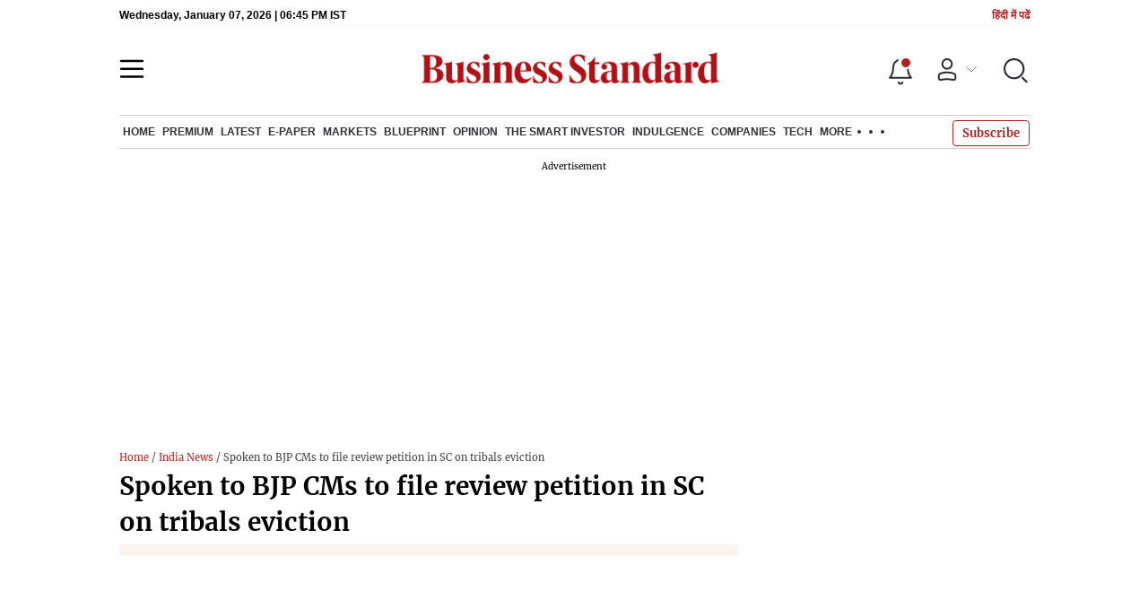

--- FILE ---
content_type: text/html; charset=utf-8
request_url: https://www.business-standard.com/article/news-ani/spoken-to-bjp-cms-to-file-review-petition-in-sc-on-tribals-eviction-119022501282_1.html
body_size: 30758
content:
<!DOCTYPE html><html lang="en-US"><head><meta charSet="utf-8"/><link rel="preload" href="https://bsmedia.business-standard.com/include/_mod/site/html5/images/business-standard.png" as="image" fetchpriority="high"/><link rel="preconnect" href="https://bsmedia.business-standard.com"/><link rel="preconnect" href="https://securepubads.g.doubleclick.net"/><link rel="preconnect" href="https://www.googletagservices.com"/><link rel="preconnect" href="https://www.google-analytics.com"/><title>Spoken to BJP CMs to file review petition in SC on tribals eviction</title><link rel="icon" href="https://www.business-standard.com/bs-favicon.ico"/><link rel="icon" href="https://www.business-standard.com/favicon16x16-min.png" sizes="16x16"/><link rel="icon" href="https://www.business-standard.com/favicon32x32-min.png" sizes="32x32"/><link rel="icon" href="https://www.business-standard.com/android-chrome-192x192-min.png" sizes="192x192"/><link rel="apple-touch-icon" href="https://www.business-standard.com/apple-touch-icon-min.png"/><meta name="msapplication-TileImage" content="https://www.business-standard.com/android-chrome-192x192-min.png"/><link rel="mask-icon" href="https://www.business-standard.com/bs-favicon.ico" color="#000000"/><link rel="shortcut icon" href="https://www.business-standard.com/bs-favicon.ico"/><meta name="robots" content="noodp, noydir, max-image-preview:large"/><meta name="viewport" content="width=device-width, initial-scale=1.0, minimum-scale=1.0, maximum-scale=5.0"/><link rel="amphtml" href="https://www.business-standard.com/amp/article/news-ani/spoken-to-bjp-cms-to-file-review-petition-in-sc-on-tribals-eviction-119022501282_1.html"/><link rel="canonical" href="https://www.business-standard.com/article/news-ani/spoken-to-bjp-cms-to-file-review-petition-in-sc-on-tribals-eviction-119022501282_1.html"/><meta http-equiv="content-language" content="en-US"/><meta content="language code" http-equiv="Content-Language"/><meta name="theme-color" content="#000"/><meta name="website" content="https://www.business-standard.com"/><meta name="rating" content="General"/><meta name="copyright" content="www.business-standard.com"/><meta name="author" content="Business Standard"/><meta name="description" content="BJP President Amit Shah on Monday claimed that he has spoken to all chief ministers in the states ruled by the party regarding Supreme Court&#x27;s order on the eviction of tribals living in forest areas. He has assured that states will soon be filing a review petition.He said, &quot;I have spoken to all chief ministers of BJP ruled states in the situation arising out of Supreme Court&#x27;s order on the eviction of tribals living in forest areas. States will soon file review petition and care will be taken to safeguard rights of tribals and prevent eviction.&quot;Shah&#x27;s remark comes after the apex court on February 13, while acting on a wildlife group petition, had directed the Central government to evict tribals, who didn&#x27;t possess any rights under the Forest Rights Act (FRA) 2006, before July 27.Meanwhile, the Congress president Rahul Gandhi on Saturday wrote a letter to Chhattisgarh Chief Minister Bhupesh Baghel to file a review petition on the Supreme Court&#x27;s order directing state governments to ..."/><meta name="keywords" content="Gujarati people,International Democrat Union,Amit Shah,Amit,Bharatiya Janata Party,Supreme Court of the United States,Supreme Court of Pakistan,Political parties,Political ideologies,Rahul Gandhi,president,wildlife group,Central government,Congress,Supreme Court,Bhupesh Baghel,Chhattisgarh Chief Minister,BJP President"/><meta name="news_keywords" content="Gujarati people,International Democrat Union,Amit Shah,Amit,Bharatiya Janata Party,Supreme Court of the United States,Supreme Court of Pakistan,Political parties,Political ideologies,Rahul Gandhi,president,wildlife group,Central government,Congress,Supreme Court,Bhupesh Baghel,Chhattisgarh Chief Minister,BJP President"/><meta property="og:type" content="website"/><meta property="og:title" content="Spoken to BJP CMs to file review petition in SC on tribals eviction"/><meta property="og:url" content="https://www.business-standard.com/article/news-ani/spoken-to-bjp-cms-to-file-review-petition-in-sc-on-tribals-eviction-119022501282_1.html"/><meta property="og:description" content="BJP President Amit Shah on Monday claimed that he has spoken to all chief ministers in the states ruled by the party regarding Supreme Court&#x27;s order on the eviction of tribals living in forest areas. He has assured that states will soon be filing a review petition.He said, &quot;I have spoken to all chief ministers of BJP ruled states in the situation arising out of Supreme Court&#x27;s order on the eviction of tribals living in forest areas. States will soon file review petition and care will be taken to safeguard rights of tribals and prevent eviction.&quot;Shah&#x27;s remark comes after the apex court on February 13, while acting on a wildlife group petition, had directed the Central government to evict tribals, who didn&#x27;t possess any rights under the Forest Rights Act (FRA) 2006, before July 27.Meanwhile, the Congress president Rahul Gandhi on Saturday wrote a letter to Chhattisgarh Chief Minister Bhupesh Baghel to file a review petition on the Supreme Court&#x27;s order directing state governments to ..."/><meta property="og:image" content="https://www.business-standard.com/assets/web-assets/images/Business_Standard_1_685x385.jpg"/><meta property="og:image:width" content="1200"/><meta property="og:image:height" content="627"/><meta property="twitter:image:src" content="https://www.business-standard.com//assets/web-assets/images/Business_Standard_1_100x100.jpg"/><meta property="twitter:card" content="summary_large_image"/><meta property="twitter:site" content="@bsindia"/><meta property="twitter:creator" content="@bsindia"/><meta property="twitter:title" content="Spoken to BJP CMs to file review petition in SC on tribals eviction"/><meta property="twitter:description" content="BJP President Amit Shah on Monday claimed that he has spoken to all chief ministers in the states ruled by the party regarding Supreme Court&#x27;s order on the eviction of tribals living in forest areas. He has assured that states will soon be filing a review petition.He said, &quot;I have spoken to all chief ministers of BJP ruled states in the situation arising out of Supreme Court&#x27;s order on the eviction of tribals living in forest areas. States will soon file review petition and care will be taken to safeguard rights of tribals and prevent eviction.&quot;Shah&#x27;s remark comes after the apex court on February 13, while acting on a wildlife group petition, had directed the Central government to evict tribals, who didn&#x27;t possess any rights under the Forest Rights Act (FRA) 2006, before July 27.Meanwhile, the Congress president Rahul Gandhi on Saturday wrote a letter to Chhattisgarh Chief Minister Bhupesh Baghel to file a review petition on the Supreme Court&#x27;s order directing state governments to ..."/><meta property="article:published_time" content="2019-02-25T22:49:11+05:30"/><meta name="Last-Modified-Date" content="Mon, Feb 25, 2019"/><meta name="Last-Modified-Time" content="2019-02-25T23:40:48+05:30"/><meta http-equiv="Last-Modified" content="2019-02-25T23:40:48+05:30"/><meta http-equiv="Cache-Control" content="no-cache, no-store, must-revalidate"/><meta http-equiv="Expires" content="0"/><meta http-equiv="Pragma" content="no-cache"/><script type="application/ld+json">{"@context":"https://schema.org","@type":"NewsMediaOrganization","name":"Business Standard","url":"https://www.business-standard.com","sameAs":["https://www.facebook.com/bsindia","https://twitter.com/bsindia","https://www.youtube.com/user/BusinessStandardLtd","https://in.linkedin.com/company/business-standard","https://t.me/bsindiaofficial"],"logo":{"@type":"ImageObject","url":"https://www.business-standard.com/assets/web-assets/images/BSlogo600x60.png","width":"600","height":"60"}}</script><script type="application/ld+json">{"@context":"https://schema.org","@type":"WebPage","url":"https://www.business-standard.com/article/news-ani/spoken-to-bjp-cms-to-file-review-petition-in-sc-on-tribals-eviction-119022501282_1.html","name":"Spoken to BJP CMs to file review petition in SC on tribals eviction","description":"BJP President Amit Shah on Monday claimed that he has spoken to all chief ministers in the states ruled by the party regarding Supreme Court's order on the eviction of tribals living in forest areas. He has assured that states will soon be filing a review petition.He said, \"I have spoken to all chief ministers of BJP ruled states in the situation arising out of Supreme Court's order on the eviction of tribals living in forest areas. States will soon file review petition and care will be taken to safeguard rights of tribals and prevent eviction.\"Shah's remark comes after the apex court on February 13, while acting on a wildlife group petition, had directed the Central government to evict tribals, who didn't possess any rights under the Forest Rights Act (FRA) 2006, before July 27.Meanwhile, the Congress president Rahul Gandhi on Saturday wrote a letter to Chhattisgarh Chief Minister Bhupesh Baghel to file a review petition on the Supreme Court's order directing state governments to ...","keywords":"Gujarati people,International Democrat Union,Amit Shah,Amit,Bharatiya Janata Party,Supreme Court of the United States,Supreme Court of Pakistan,Political parties,Political ideologies,Rahul Gandhi,president,wildlife group,Central government,Congress,Supreme Court,Bhupesh Baghel,Chhattisgarh Chief Minister,BJP President"}</script><script type="application/ld+json">{"@context":"https://schema.org","@type":"SiteNavigationElement","name":["home","economy","finance","world news","premium","latest","e-paper","today's paper","markets","ipo","stock market news","commodities","cryptocurrency","mutual fund","stock companies list","blueprint","opinion","e-magazine","news","insights","photo story","reports","data","the podcast","all issues","features","books","opinion","the smart investor","indulgence","companies","tech","portfolio","bs decoded","partner content","personal finance","bs1000","web stories","india news","budget","management","specials","multimedia","the morning show","the banking show","video gallery","photo gallery","podcast","sports","cricket","industry","auto","banking","sme","agriculture","other news","lifestyle","immigration","aviation","entertainment","social viral","health","books","education","bs apps"],"url":["https://www.business-standard.com/","https://www.business-standard.com/economy","https://www.business-standard.com/finance","https://www.business-standard.com/world-news","https://www.business-standard.com/bs-premium","https://www.business-standard.com/latest-news","https://epaper.business-standard.com/","https://www.business-standard.com/todays-paper","https://www.business-standard.com/markets","https://www.business-standard.com/markets/ipo","https://www.business-standard.com/markets/stock-market-news","https://www.business-standard.com/markets/commodities","https://www.business-standard.com/markets/cryptocurrency","https://www.business-standard.com/markets/mutual-fund","https://www.business-standard.com/markets/stock-companies-list","https://www.business-standard.com/blueprint-defence-magazine","https://www.business-standard.com/blueprint-defence-magazine/opinion","https://www.business-standard.com/blueprint-defence-magazine/e-magazine","https://www.business-standard.com/blueprint-defence-magazine/news","https://www.business-standard.com/blueprint-defence-magazine/insights","https://www.business-standard.com/blueprint-defence-magazine/photostory","https://www.business-standard.com/blueprint-defence-magazine/reports","https://www.business-standard.com/blueprint-defence-magazine/data","https://www.business-standard.com/blueprint-defence-magazine/multimedia","https://www.business-standard.com/blueprint-defence-magazine/editions","https://www.business-standard.com/blueprint-defence-magazine/features","https://www.business-standard.com/blueprint-defence-magazine/books","https://www.business-standard.com/opinion","https://www.business-standard.com/markets/the-smart-investor","https://www.business-standard.com/indulgence-luxury-lifestyle","https://www.business-standard.com/companies","https://www.business-standard.com/technology","https://www.business-standard.com/portfolio","https://www.business-standard.com/bs-decoded","https://www.business-standard.com/content","https://www.business-standard.com/finance/personal-finance","https://www.business-standard.com/companies/bs-1000","https://www.business-standard.com/webstories","https://www.business-standard.com/india-news","https://www.business-standard.com/budget","https://www.business-standard.com/management","https://www.business-standard.com/specials","https://www.business-standard.com/multimedia","https://www.business-standard.com/shows/the-morning-show","https://www.business-standard.com/shows/banking-show","https://www.business-standard.com/video-gallery","https://www.business-standard.com/multimedia/photogallery/","https://www.business-standard.com/podcast","https://www.business-standard.com/sports","https://www.business-standard.com/cricket","https://www.business-standard.com/industry","https://www.business-standard.com/industry/auto","https://www.business-standard.com/industry/banking","https://www.business-standard.com/industry/sme","https://www.business-standard.com/industry/agriculture","https://www.business-standard.com/industry/news","https://www.business-standard.com/lifestyle","https://www.business-standard.com/immigration","https://www.business-standard.com/industry/aviation","https://www.business-standard.com/entertainment","https://www.business-standard.com/social-viral","https://www.business-standard.com/health","https://www.business-standard.com/book","https://www.business-standard.com/education","https://www.business-standard.com/apps"]}</script><script type="application/ld+json">{"@context":"https://schema.org","@type":"BreadcrumbList","itemListElement":[{"@type":"ListItem","position":1,"item":{"@id":"https://www.business-standard.com/","name":"Home"}},{"@type":"ListItem","position":2,"item":{"@id":"https://www.business-standard.com/india-news","name":"India News"}},{"@type":"ListItem","position":3,"item":{"name":"Spoken to BJP CMs to file review petition in SC on tribals eviction"}}]}</script><script type="application/ld+json">{"@context":"https://schema.org","@type":"NewsArticle","mainEntityOfPage":"https://www.business-standard.com/article/news-ani/spoken-to-bjp-cms-to-file-review-petition-in-sc-on-tribals-eviction-119022501282_1.html","inLanguage":"en","headline":"Spoken to BJP CMs to file review petition in SC on tribals eviction","description":"BJP President Amit Shah on Monday claimed that he has spoken to all chief ministers in the states ruled by the party regarding Supreme Court's order on the eviction of tribals living in forest areas. He has assured that states will soon be filing a review petition.He said, \"I have spoken to all chief ministers of BJP ruled states in the situation arising out of Supreme Court's order on the eviction of tribals living in forest areas. States will soon file review petition and care will be taken to safeguard rights of tribals and prevent eviction.\"Shah's remark comes after the apex court on February 13, while acting on a wildlife group petition, had directed the Central government to evict tribals, who didn't possess any rights under the Forest Rights Act (FRA) 2006, before July 27.Meanwhile, the Congress president Rahul Gandhi on Saturday wrote a letter to Chhattisgarh Chief Minister Bhupesh Baghel to file a review petition on the Supreme Court's order directing state governments to ...","keywords":"Gujarati people,International Democrat Union,Amit Shah,Amit,Bharatiya Janata Party,Supreme Court of the United States,Supreme Court of Pakistan,Political parties,Political ideologies,Rahul Gandhi,president,wildlife group,Central government,Congress,Supreme Court,Bhupesh Baghel,Chhattisgarh Chief Minister,BJP President","articleSection":"National","url":"https://www.business-standard.com/article/news-ani/spoken-to-bjp-cms-to-file-review-petition-in-sc-on-tribals-eviction-119022501282_1.html","image":"https://www.business-standard.com/assets/web-assets/images/Business_Standard_1_685x385.jpg","datePublished":"2019-02-25T22:49:11+05:30","dateModified":"2019-02-25T23:40:48+05:30","articleBody":"BJP President Amit Shah on Monday claimed that he has spoken to all chief ministers in the states ruled by the party regarding Supreme Court's order on the eviction of tribals living in forest areas. He has assured that states will soon be filing a review petition.He said, \"I have spoken to all chief ministers of BJP ruled states in the situation arising out of Supreme Court's order on the eviction of tribals living in forest areas. States will soon file review petition and care will be taken to safeguard rights of tribals and prevent eviction.\"Shah's remark comes after the apex court on February 13, while acting on a wildlife group petition, had directed the Central government to evict tribals, who didn't possess any rights under the Forest Rights Act (FRA) 2006, before July 27.Meanwhile, the Congress president Rahul Gandhi on Saturday wrote a letter to Chhattisgarh Chief Minister Bhupesh Baghel to file a review petition on the Supreme Court's order directing state governments to evict tribals and other forest-dwellers whose claims under Forest Rights Act were rejected.","author":[{"name":"ANI","url":"https://www.business-standard.com/author/ani","@type":"Person"}],"publisher":{"@type":"NewsMediaOrganization","name":"Business Standard","url":"https://www.business-standard.com","logo":{"@type":"ImageObject","width":"600","height":"60","url":"https://www.business-standard.com/assets/web-assets/images/BSlogo600x60.png"}},"associatedMedia":{"@type":"imageObject","url":"https://www.business-standard.com/assets/web-assets/images/Business_Standard_1_685x385.jpg","width":1200,"height":900}}</script><link rel="preload" href="https://www.business-standard.com/assets/web-assets/images/Business_Standard_1_685x385.jpg" as="image" fetchPriority="high"/><meta name="next-head-count" content="56"/><link rel="preload" href="/_next/static/css/467c58041173b24f.css" as="style"/><link rel="stylesheet" href="/_next/static/css/467c58041173b24f.css" data-n-g=""/><link rel="preload" href="/_next/static/css/1bee1dea4db9fa20.css" as="style"/><link rel="stylesheet" href="/_next/static/css/1bee1dea4db9fa20.css"/><link rel="preload" href="/_next/static/css/47d81bd9cf989b38.css" as="style"/><link rel="stylesheet" href="/_next/static/css/47d81bd9cf989b38.css"/><link rel="preload" href="/_next/static/css/a0eff55177daec17.css" as="style"/><link rel="stylesheet" href="/_next/static/css/a0eff55177daec17.css"/><link rel="preload" href="/_next/static/css/5578742304f826c6.css" as="style"/><link rel="stylesheet" href="/_next/static/css/5578742304f826c6.css"/><link rel="preload" href="/_next/static/css/6d26f549d456d1b2.css" as="style"/><link rel="stylesheet" href="/_next/static/css/6d26f549d456d1b2.css"/><link rel="preload" href="/_next/static/css/910ba75da708deb4.css" as="style"/><link rel="stylesheet" href="/_next/static/css/910ba75da708deb4.css"/><link rel="preload" href="/_next/static/css/36f77a224062cbb6.css" as="style"/><link rel="stylesheet" href="/_next/static/css/36f77a224062cbb6.css"/><noscript data-n-css=""></noscript><script defer="" nomodule="" src="/_next/static/chunks/polyfills-c67a75d1b6f99dc8.js"></script><script defer="" src="/_next/static/chunks/14890-1c48e0fa2637f405.js"></script><script defer="" src="/_next/static/chunks/77236-9b7d1e99ec4babc3.js"></script><script defer="" src="/_next/static/chunks/9473-35903fd81969ec64.js"></script><script defer="" src="/_next/static/chunks/85518-7586a3fe744a1a72.js"></script><script defer="" src="/_next/static/chunks/12980-9fb696842f737324.js"></script><script defer="" src="/_next/static/chunks/63288.a0e0759cad7b2b46.js"></script><script defer="" src="/_next/static/chunks/19132.39800c2d2367df6a.js"></script><script defer="" src="/_next/static/chunks/87302.77805056a621c852.js"></script><script defer="" src="/_next/static/chunks/17539-14692edb11303326.js"></script><script defer="" src="/_next/static/chunks/21227-4ce0b3d82c5524fd.js"></script><script defer="" src="/_next/static/chunks/40186.3adeb5ccfe923f1e.js"></script><script defer="" src="/_next/static/chunks/75194.5ca582f541cbad7a.js"></script><script defer="" src="/_next/static/chunks/46869.c39139afbf37b7c4.js"></script><script defer="" src="/_next/static/chunks/44441.06d517d288081772.js"></script><script defer="" src="/_next/static/chunks/80228.45ed5d1fd96e779d.js"></script><script defer="" src="/_next/static/chunks/61428.4011c52fbb8be223.js"></script><script defer="" src="/_next/static/chunks/23772.19983bb59eed70d2.js"></script><script defer="" src="/_next/static/chunks/58533.63e7e2181f4102ae.js"></script><script defer="" src="/_next/static/chunks/49086-3705007fdcc336ec.js"></script><script defer="" src="/_next/static/chunks/95292-cd3b54add32ca836.js"></script><script defer="" src="/_next/static/chunks/57096.bf4e495b21713d4d.js"></script><script defer="" src="/_next/static/chunks/23094.18189987f2f84b0e.js"></script><script defer="" src="/_next/static/chunks/25935-a15d53f73e00d311.js"></script><script defer="" src="/_next/static/chunks/58410.e8c2684bd72e4201.js"></script><script defer="" src="/_next/static/chunks/26909.f9c7daa012c3c110.js"></script><script defer="" src="/_next/static/chunks/25675-f03ed679cfb30f87.js"></script><script defer="" src="/_next/static/chunks/17240.32cbbb60147aa940.js"></script><script defer="" src="/_next/static/chunks/19730.f051b10bb39fcd5d.js"></script><script defer="" src="/_next/static/chunks/40761.322e6ca82f42654d.js"></script><script defer="" src="/_next/static/chunks/41369.e6c5b5185d08bccd.js"></script><script defer="" src="/_next/static/chunks/17241.1587fe136981bf78.js"></script><script defer="" src="/_next/static/chunks/49950.8d176830733bb597.js"></script><script defer="" src="/_next/static/chunks/47257.a241de85ec273496.js"></script><script defer="" src="/_next/static/chunks/9669-ea0f85f96403c18c.js"></script><script defer="" src="/_next/static/chunks/76646-91c1f277464b148b.js"></script><script defer="" src="/_next/static/chunks/46455.9a31740a5df5423a.js"></script><script defer="" src="/_next/static/chunks/3505.14fe7c04fa3965d7.js"></script><script defer="" src="/_next/static/chunks/52735.cfc71e9aa936a907.js"></script><script defer="" src="/_next/static/chunks/11310.db3756c9371691e7.js"></script><script src="/_next/static/chunks/webpack-daf772da3d7c195f.js" defer=""></script><script src="/_next/static/chunks/framework-dd9c457f9a0c7519.js" defer=""></script><script src="/_next/static/chunks/main-c22debd438d29cf7.js" defer=""></script><script src="/_next/static/chunks/pages/_app-7b20d708794df476.js" defer=""></script><script src="/_next/static/chunks/pages/%5Bcat%5D/%5Bsubcategory%5D/%5B...slug%5D-eaf86913edd294ef.js" defer=""></script><script src="/_next/static/632910b84ce6ec6e8dd90fe20670d99c0fddb9db/_buildManifest.js" defer=""></script><script src="/_next/static/632910b84ce6ec6e8dd90fe20670d99c0fddb9db/_ssgManifest.js" defer=""></script></head><body><div id="__next"><div><div><div class=""><div class="skinningbanner" style="display:none"></div></div><header class="header_sectiondiv__WPrjR section-div full-section header-section "><div class="today_headlogotmstmp__223aM" style="min-height:12px"><div class="today_topleftel__wvskF"><span>Wednesday, January 07, 2026 | 11:50 AM IST</span><small><a href="https://hindi.business-standard.com/" target="_blank">हिंदी में पढें</a></small></div></div><div class="undefined header_headerTopbar__iRN5q undefined headerabt "><div class="header_justifycontentstart__b3nr3 d-flex  "><div class="header_menuhamburger__fC39W menuhamburger"><svg width="28" height="21" viewBox="0 0 28 21" fill="none" xmlns="http://www.w3.org/2000/svg"><path d="M25.9575 2L2 2" stroke="black" stroke-width="2.5" stroke-linecap="round"></path><path d="M25.9575 10.8264L2 10.8264" stroke="black" stroke-width="2.5" stroke-linecap="round"></path><path d="M26 19.4775L2.00045 19.4775" stroke="black" stroke-width="2.5" stroke-linecap="round"></path></svg></div></div><div class="bg-overlay"></div><div id="menuSidebar" class="menuSidebar "></div><style> 
          .menuSidebar { top: 0px; width: 90%; z-index: 1; height: auto; position: fixed; transform: translate(-130%, 0); display: block; left: 0%; overflow-y: scroll; transition: all 0.6s ease; z-index: 65; background-color: #fff; box-shadow: 0px 2px 8px 0px rgba(60, 64, 67, 0.25); border-radius: 4px; } @media (max-width: 1024px) { .menuSidebar { position: fixed; top: 0; max-height: 100vh; border-radius: 0px; } } @media (min-width: 768px) { .menuSidebar:-webkit-scrollbar { width: 5px; } .menuSidebar:-webkit-scrollbar-thumb { background-color: #c2c2c2; -webkit-border-radius: 5px; border-radius: 5px; outline: 1px solid #c2c2c2; } } .menuSidebar.show { z-index: 9999; left: 0; transform: translate(0%, 0); right: 0; margin: 0 auto; }   
          .menuSidebar::-webkit-scrollbar { display: none; }    
          @media (min-width:1025px) {
            .menuSidebar.show {
                 min-height:545px;
                 min-width:1080px
            }
          }
          @media (max-width:1024px) {
            .menuSidebar.show {
              min-height:640px;
              min-width:100%;
            }
            .menuSidebar {
               width:100%;
            }
          }
          </style><div class="header_adslogo__lSOL1" style="width:175px;height:60px"></div><div class="logo-div"><a href="https://www.business-standard.com" class="header_brndlogo__RdIT_"><img alt="Business Standard" title="Business Standard" src="https://bsmedia.business-standard.com/include/_mod/site/html5/images/business-standard.png" height="48" width="390"/></a></div><div class="header_adslogo__lSOL1" style="width:175px;height:60px"> <!-- --> </div><div class="header_headericn__w8TeW headericn"><div class="icons d-flex"><div class="notificationdiv active"><img alt="Notification Icon" title="Notification" height="32" src="https://www.business-standard.com/assets/web-assets/icons/notification.svg" width="32" loading="lazy"/></div><a href="#" class="d-flex userprofiletext" id="profile_area"><img alt="userprofile Icon" title="User" height="32" src="https://www.business-standard.com/assets/web-assets/icons/user-profile.svg" width="32" loading="lazy"/><i class="arrowdownicon"></i></a><img alt="Search" title="Search_Icon" height="32" style="cursor:pointer" src="https://www.business-standard.com/assets/web-assets/icons/search.svg" width="32" loading="lazy"/></div><style> 
       
      .icons {display: flex;justify-content: space-between;align-items: center;}
      .icons .notificationdiv {position: relative;cursor: pointer;padding-top: 7px;}
      .icons .notificationdiv:after {
        background: #b22222;
        border-radius: 10px;
        content: "";
        height: 10px;
        left: auto;
        position: absolute;
        right: 5px;
        top: 8px;
        width: 10px;
       }
      .icons .notificationdiv:before {
        background: #fff;
        border-radius: 20px;
        content: "";
        height: 15px;
        position: absolute;
        right: 4px;
        top: 6px;
        width: 15px;
      }
      .icons .userprofiletext {
        display: flex;
        align-items: center;
        font-family: Arial;
        font-size: 14px;
        padding: 0 20px 0 20px;
      }

      .userprofiletext .arrowdownicon {
        background-image: url("data:image/svg+xml,%3Csvg width='19' height='11' viewBox='0 0 19 11' fill='none' xmlns='http://www.w3.org/2000/svg'%3E%3Cpath d='M1 1L9.48528 9.48528L17.9706 1' stroke='%23B22222' strokeWidth='2' stroke-linecap='round' stroke-linejoin='round'/%3E%3C/svg%3E");
        background-repeat: no-repeat;
        background-size: 12px;
        display: inline-block;
        height: 8px;
        margin: 0 0 0 5px;
        width: 18px;
      }

      @media (max-width:1280px) { 
        .icons .userprofiletext { padding: 0 9px; }
      }

      @media (max-width:767px){
        .icons { justify-content: space-around; align-items: flex-start; gap: 7px; }
        .icons .notificationdiv:after {height: 7px;right: 5px;top: 0px; width: 7px;}
        .icons .notificationdiv:before {right: 5px;top: 0px;height: 8px;width: 8px;}
        .icons .userprofiletext { padding: 0px 0px 0 0px;}
        .icons img {max-width: 24px;height: 24px;margin-top: 0px;}
        .icons .notificationdiv {     padding-top: 0px; } 
      }

      </style></div></div><div class="navigationlisting header_navigationlisting__ZU68j "><a href="https://www.business-standard.com" class="header_stickylogo__QMlKl sticky-logo"><img loading="lazy" width="67" height="56" src="https://www.business-standard.com/assets/web-assets/images/logo-bs.jpg" alt="BS_logo" title="BS_logo"/></a><ul id="appendseconnav" class="scrlhide"><li><a class=" " href="https://www.business-standard.com/"> <!-- -->Home<!-- --> </a><div class="header_submenu__KCO9X navsubmenu"><ul><li><a href="https://www.business-standard.com/economy">Economy</a></li><li><a href="https://www.business-standard.com/finance">Finance</a></li><li><a href="https://www.business-standard.com/world-news">World News</a></li></ul></div></li><li><a class=" " href="https://www.business-standard.com/bs-premium"> <!-- -->Premium<!-- --> </a></li><li><a class=" " href="https://www.business-standard.com/latest-news"> <!-- -->Latest<!-- --> </a></li><li><a class="epaper-link" target="_blank" href="https://epaper.business-standard.com/"> <!-- -->E-Paper</a><div class="header_submenu__KCO9X navsubmenu"><ul><li><a class="" target="_blank" href="https://epaper.business-standard.com/"> <!-- -->E-Paper</a></li><li><a href="https://www.business-standard.com/todays-paper">Today&#x27;s Paper</a></li></ul></div></li><li><a class=" " href="https://www.business-standard.com/markets"> <!-- -->Markets<!-- --> </a><div class="header_submenu__KCO9X navsubmenu"><ul><li><a href="https://www.business-standard.com/markets/ipo">IPO</a></li><li><a href="https://www.business-standard.com/markets/stock-market-news">Stock Market News</a></li><li><a href="https://www.business-standard.com/markets/commodities">Commodities</a></li><li><a href="https://www.business-standard.com/markets/cryptocurrency">Cryptocurrency</a></li><li><a href="https://www.business-standard.com/markets/mutual-fund">Mutual Fund</a></li><li><a href="https://www.business-standard.com/markets/stock-companies-list">Stock Companies list</a></li></ul></div></li><li><a class=" " href="https://www.business-standard.com/blueprint-defence-magazine"> <!-- -->Blueprint<!-- --> </a><div class="header_submenu__KCO9X navsubmenu"><ul><li><a href="https://www.business-standard.com/blueprint-defence-magazine/opinion">Opinion</a></li><li><a href="https://www.business-standard.com/blueprint-defence-magazine/e-magazine">E-Magazine</a></li><li><a href="https://www.business-standard.com/blueprint-defence-magazine/news">News</a></li><li><a href="https://www.business-standard.com/blueprint-defence-magazine/insights">Insights</a></li><li><a href="https://www.business-standard.com/blueprint-defence-magazine/photostory">Photo Story</a></li><li><a href="https://www.business-standard.com/blueprint-defence-magazine/reports">Reports</a></li><li><a href="https://www.business-standard.com/blueprint-defence-magazine/data">Data</a></li><li><a href="https://www.business-standard.com/blueprint-defence-magazine/multimedia">THE PODCAST</a></li><li><a href="https://www.business-standard.com/blueprint-defence-magazine/editions">All Issues</a></li><li><a href="https://www.business-standard.com/blueprint-defence-magazine/features">Features</a></li><li><a href="https://www.business-standard.com/blueprint-defence-magazine/books">Books</a></li></ul></div></li><li><a class=" " href="https://www.business-standard.com/opinion"> <!-- -->Opinion<!-- --> </a></li><li><a class=" " href="https://www.business-standard.com/markets/the-smart-investor"> <!-- -->The Smart Investor<!-- --> </a></li><li><a class=" " href="https://www.business-standard.com/indulgence-luxury-lifestyle"> <!-- -->Indulgence<!-- --> </a></li><li><a class=" " href="https://www.business-standard.com/companies"> <!-- -->Companies<!-- --> </a></li><li><a class=" " href="https://www.business-standard.com/technology"> <!-- -->Tech<!-- --> </a></li><li class="header_headmore__g_wCT"><a class="header_hdrmore__mWrtW">More <span></span> <span></span> <span></span></a><div class="header_dropdowndiv__V74Fg"><ul class="mb-0 text-end ps-0"><li><a href="https://www.business-standard.com/portfolio" class="font-inter"> <!-- -->Portfolio<!-- --> </a></li><li><a href="https://www.business-standard.com/bs-decoded" class="font-inter"> <!-- -->BS Decoded<!-- --> </a></li><li><a href="https://www.business-standard.com/content" class="font-inter"> <!-- -->Partner Content<!-- --> </a></li><li><a href="https://www.business-standard.com/finance/personal-finance" class="font-inter"> <!-- -->Personal Finance<!-- --> </a></li><li><a href="https://www.business-standard.com/companies/bs-1000" class="font-inter"> <!-- -->BS1000<!-- --> </a></li><li><a href="https://www.business-standard.com/webstories" class="font-inter"> <!-- -->Web Stories<!-- --> </a></li><li><a href="https://www.business-standard.com/india-news" class="font-inter"> <!-- -->India News<!-- --> </a></li><li><a href="https://www.business-standard.com/budget" class="font-inter"> <!-- -->Budget<!-- --> </a></li><li><a href="https://www.business-standard.com/management" class="font-inter"> <!-- -->Management<!-- --> </a></li><li><a href="https://www.business-standard.com/specials" class="font-inter"> <!-- -->Specials<!-- --> </a></li><li><a href="https://www.business-standard.com/multimedia" class="font-inter"> <!-- -->Multimedia<!-- --> </a></li><li><a href="https://www.business-standard.com/sports" class="font-inter"> <!-- -->Sports<!-- --> </a></li><li><a href="https://www.business-standard.com/cricket" class="font-inter"> <!-- -->Cricket<!-- --> </a></li><li><a href="https://www.business-standard.com/industry" class="font-inter"> <!-- -->Industry<!-- --> </a></li><li><a href="https://www.business-standard.com/lifestyle" class="font-inter"> <!-- -->Lifestyle<!-- --> </a></li><li><a href="https://www.business-standard.com/immigration" class="font-inter"> <!-- -->Immigration<!-- --> </a></li><li><a href="https://www.business-standard.com/industry/aviation" class="font-inter"> <!-- -->Aviation<!-- --> </a></li><li><a href="https://www.business-standard.com/entertainment" class="font-inter"> <!-- -->Entertainment<!-- --> </a></li><li><a href="https://www.business-standard.com/social-viral" class="font-inter"> <!-- -->Social Viral<!-- --> </a></li><li><a href="https://www.business-standard.com/health" class="font-inter"> <!-- -->Health<!-- --> </a></li><li><a href="https://www.business-standard.com/book" class="font-inter"> <!-- -->Books<!-- --> </a></li><li><a href="https://www.business-standard.com/education" class="font-inter"> <!-- -->Education<!-- --> </a></li><li><a href="https://www.business-standard.com/apps" class="font-inter"> <!-- -->BS Apps<!-- --> </a></li></ul></div></li></ul></div><style>
       
         .navsubmenu ul li a {
            padding: 8px 8px 8px 0 !important;
         }
         @media (min-width:768px) {
            .navsubscribe .secondaryNav li:last-child {
              margin-right: 0px !important;
            }
         }
         .navsubscribe ul li:last-child { 
          padding-right: 10px !important;
         }
        .navsubscribe ul li ul li:last-child {
          padding-right: 10px !important;
        }
           .header-active .sticky-logo {
                   display:inline-block;
              }  
            .header-active .scrlhide {
                 transform: translate3d(75px,0,0);
            }
       
            .header-active .menuhamburger {
                  transform: translate3d(0px,73px,0);
                  z-index:10;
            }
            @media (min-width:768px) and (max-width:1024px) {  
         
              .header-active .menuhamburger {
                transform: translate3d(-3px,49px,0);
                z-index:10;
          }
             
            }
            @media (max-width:767px) {
            
             
                .header-active .secondaryNav.scrlhide {margin-left: 0;}
                .header-active .secondaryNav li:last-child {margin-right: 90px !important;}
                .header-active .sticky-logo {
                      display:none;
                } 
                .header-active .scrlhide {
                  transform: translate3d(0px,0,0);
                  margin-left: 30px;
              }
              .header-active .menuhamburger {
                transform: translate3d(3px, 40px, 0);
             }
             .header-active header.header-section {
              top: -44px;
             }
             .header-active header.header-section.bpheader { 
                top: -59px;     
             }
             .header-active header.header-section.bpheader .menuhamburger { 
              transform: translate3d(3px, 47px, 0);
             }
            }
                
            @media (min-width:768px) and (max-width:1024px) {  
       
              .scrollbarListspotlight {
                  overflow:hidden;
              }
            }


            @media (min-width:1024px) and (max-width:1280px) {  
            .header-active .navigationlisting ul li {margin-right: 0;}
            .header-active .navigationlisting ul li a {font-size: 11px;}
            }
            @media (min-width:768px) {
              .headericn {
                min-width:160px;
              }
              .header-active .secondaryNav.scrlhide {transform: translate3d(0, 0, 0);}
              .header-active ul li.dflticonlast{ margin-right: 160px !important; }
            }
           @media (min-width:1180px) and (max-width:1280px) {
             .header-active .navigationlisting .navsubmenu {
               width: 1015px !important;
             }
           }
          @media (min-width:1281px) {
             .header-active .navigationlisting .navsubmenu {
               width: 1180px !important;
             }
           }
           @media (max-width: 1024px) {
            #secondaryNav{display:none;}
        }

         @media (min-width:1281px) and (max-width:1365px) {  
           .header-active .navigationlisting ul li a {
             padding: 12px 5px !important;
            }
          }
      </style></header><div id="scrolltrget"> </div><div class="wrapper unsubscribed_Open_In_App"><div class="MobApp"><div class="infinite-scroll-component__outerdiv"><div class="infinite-scroll-component " style="height:auto;overflow:auto;-webkit-overflow-scrolling:touch"><div meta="[object Object]" currentArticleData="[object Object]"><div class="hide-on-mobile"></div><section class="section-flex story-col"><div class="flex-70"><div class="breadcrumbcol"><div><div class="breadcrum"> <a href="/" class="bact">Home</a> / <a  href="/india-news" class="bact">India News</a> / Spoken to BJP CMs to file review petition in SC on tribals eviction</div></div></div><div><div class="MainStory_storydetail__uDFCx storydetail"><h1 class="MainStory_stryhdtp__frNSf stryhdtp">Spoken to BJP CMs to file review petition in SC on tribals eviction</h1><h2 class="MainStory_strydsc__P6kfv strydsc"></h2><div class="show-on-mobile"></div><div id="above_feature_image_banner-0"></div><div class="MainStory_storyimage__qkAq3"><div class="MainStory_positionrelative__jOIzS"><i class="img-sizer"></i><img class="img-fluid w-100 lazy-img" src="https://www.business-standard.com/assets/web-assets/images/Business_Standard_1_685x385.jpg" alt="Image" width="826" height="465"/><div class="MainStory_strlabel__iEDZ4"></div></div><p class="MainStory_captiontext__pELgL captiontext"></p></div><span class="MainStory_dtlauthinfo__u_CUx"><a href="https://www.business-standard.com/author/search/keyword/ani"><span class="font-bold">ANI</span></a><span style="color:#b22222"> <!-- -->Politics<!-- --> </span></span><div class="MainStory_autdtl__BefDN"><div class="MetaPost_storymeta__araBu storymeta"><div class="meta-info" data-updatedtime="2019-02-25T23:40:48+05:30" data-expandedtime="Updated: Feb 25 2019 | 11:40 PM IST" data-updatedlongtime="Feb 25 2019"> Last Updated : <!-- -->Feb 25 2019 | 11:40 PM<!-- --> IST</div><div class="MetaPost_metaactions__h2__T metaactions"></div></div></div><div class="MainStory_storycontent__Pe3ys storycontent"><div id="parent_top_div" style="margin:0 0"><div style="min-height:250px" id="between_article_content_1-0"><div class="advertisement-bg storyadsprg"></div></div><p>BJP President Amit Shah on Monday claimed that he has spoken to all chief ministers in the states ruled by the party regarding Supreme Court&#x27;s order on the eviction of tribals living in forest areas. He has assured that states will soon be filing a review petition.</p><p>He said, &quot;I have spoken to all chief ministers of BJP ruled states in the situation arising out of Supreme Court&#x27;s order on the eviction of tribals living in forest areas. States will soon file review petition and care will be taken to safeguard rights of tribals and prevent eviction.&quot;</p><p>Shah&#x27;s remark comes after the apex court on February 13, while acting on a wildlife group petition, had directed the Central government to evict tribals, who didn&#x27;t possess any rights under the Forest Rights Act (FRA) 2006, before July 27.</p><span style="display:block;height:1px"> </span><div style="min-height:250px" id="between_article_content_2-0"><div class="advertisement-bg storyadsprg"></div></div><p>Meanwhile, the Congress president Rahul Gandhi on Saturday wrote a letter to Chhattisgarh Chief Minister Bhupesh Baghel to file a review petition on the Supreme Court&#x27;s order directing state governments to evict tribals and other forest-dwellers whose claims under Forest Rights Act were rejected.</p><p></p></div><div><p style="font-style: italic;" id="auto_disclaimer">Disclaimer:  No Business Standard Journalist was involved in creation of this content</p></div><div class="latestnews_stryalsoread__HlMna"><div class="latestnews_recommendsection__1ZpG_ recommendsection"><div class="latestnews_alsoreadheading__tScqk alsoreadheading"><h3 class="section-title"><span>More From This Section</span></h3></div><button class="latestnews_slidearrow__b6nPH prevBtn" id="slide-arrow-next-other_section0"></button><button class="latestnews_slidearrow__b6nPH latestnews_slidearrownxt__sEt76 nextBtn" id="slide-arrow-prev-other_section0"></button><div class="latestnews_scrollbarList__Lm9h4 ulContainer slides-container" id="slides-container-other_section0"><div class="d-flex cardlist storylatestnews latestnews_storylatestnews___5wnY  slide-other_section0 "><a href="https://www.business-standard.com/article/news-ani/bombay-hc-allows-maharashtra-maritime-board-to-construct-3-jetties-119022501277_1.html"><div class="alsoReadImage" style="position:relative"><img src="https://www.business-standard.com/assets/web-assets/images/Business_Standard_1_328x185.jpg" alt="Bombay HC allows Maharashtra Maritime Board to construct 3 jetties" title="Bombay HC allows Maharashtra Maritime Board to construct 3 jetties" loading="lazy"/></div><h2 class="latestnews_smallcardtitle__gdkeR smallcardtitle" style="cursor:pointer">Bombay HC allows Maharashtra Maritime Board to construct 3 jetties</h2></a></div><div class="d-flex cardlist storylatestnews latestnews_storylatestnews___5wnY  slide-other_section0 "><a href="https://www.business-standard.com/article/news-ani/swaminathan-commission-recommendations-should-be-thoroughly-implemented-tdp-manifesto-committee-119022501281_1.html"><div class="alsoReadImage" style="position:relative"><img src="https://www.business-standard.com/assets/web-assets/images/Business_Standard_1_328x185.jpg" alt="Swaminathan Commission recommendations should be thoroughly implemented: TDP manifesto committee" title="Swaminathan Commission recommendations should be thoroughly implemented: TDP manifesto committee" loading="lazy"/></div><h2 class="latestnews_smallcardtitle__gdkeR smallcardtitle" style="cursor:pointer">Swaminathan Commission recommendations should be thoroughly implemented: TDP manifesto committee</h2></a></div><div class="d-flex cardlist storylatestnews latestnews_storylatestnews___5wnY  slide-other_section0 "><a href="https://www.business-standard.com/article/news-ani/mirza-riyaz-ul-hasan-effendi-to-be-aimim-mlc-candidate-119022501280_1.html"><div class="alsoReadImage" style="position:relative"><img src="https://www.business-standard.com/assets/web-assets/images/Business_Standard_1_328x185.jpg" alt="Mirza Riyaz ul Hasan Effendi to be AIMIM MLC candidate" title="Mirza Riyaz ul Hasan Effendi to be AIMIM MLC candidate" loading="lazy"/></div><h2 class="latestnews_smallcardtitle__gdkeR smallcardtitle" style="cursor:pointer">Mirza Riyaz ul Hasan Effendi to be AIMIM MLC candidate</h2></a></div><div class="d-flex cardlist storylatestnews latestnews_storylatestnews___5wnY  slide-other_section0 "><a href="https://www.business-standard.com/article/news-ani/weekly-cross-loc-bus-service-from-poonch-to-rawalakot-in-pok-resumes-119022501144_1.html"><div class="alsoReadImage" style="position:relative"><img src="https://www.business-standard.com/assets/web-assets/images/Business_Standard_1_328x185.jpg" alt="Weekly cross-LoC bus service from Poonch to Rawalakot in PoK resumes" title="Weekly cross-LoC bus service from Poonch to Rawalakot in PoK resumes" loading="lazy"/></div><h2 class="latestnews_smallcardtitle__gdkeR smallcardtitle" style="cursor:pointer">Weekly cross-LoC bus service from Poonch to Rawalakot in PoK resumes</h2></a></div></div></div></div><style> 
                .storylatestnews {flex: 0 0 27%;}
                .storylatestnews .alsoReadImage { margin: 0 !important; }
                .storylatestnews .smallcardtitle {padding-bottom: 5px !important; color:#282B32;}
                .slides-container {
                  display: flex;
                  list-style: none;
                  margin-bottom: 15px !important;
                  overflow: scroll;
                  padding: 0;
                  scroll-behavior: smooth;
                  width: 100%;
              }
                .recommendsection .slides-container {
                 margin-bottom: 0 !important;
                }
               .alsoreadheading h3 {font-size:20px;color: #0D0D0D;}

               .alsoreadheading h3:after {top: 18px;}
               .recommendsection button {
                  top: 10px;
                   }
                  
                 @media (max-width:767px) {
                  .alsoreadheading h3 {font-size:16px !important;color:#0D0D0D;}
                  .alsoreadheading span {padding-left: 0;}
                  .alsoreadheading span:after {display: none;}
                   .storylatestnews {flex: 0 0 40%; margin: 0 0 0 10px !important;}
                   .alsoreadheading h3:after {
                   width: 88%;
                   }
                   .recommendsection button {
                   top: 12px;
                   }
                  }
              </style></div><style> 
               
                  .wrap-iframe {
                    overflow: hidden;
                    padding-top: 56.25%;
                    position: relative;
                    width: 100%;
                  }
                  .wrap-iframe iframe {
                    bottom: 0;
                    height: 100%;
                    left: 0;
                    position: absolute;
                    right: 0;
                    top: 0;
                    width: 100%;
                  }
                  .read_more { 
                     display:block;
                     margin:10px 0;
                  }
                  .whtsclick { 
                    text-align: center;
                     padding: 10px 0 0px;}
                  .whtsclick a { 
                      color: #b22222 !important;
                   }
                   @media (max-width:767px) {
                    .whtsclick {
                      padding: 13px 0 14px;
                    }   
                   }
              </style><div class="MainStory_topiclisting__Pomc9"><span></span></div><p class="whtsclick"><a href="https://t.me/bsindiaofficial" target="_blank">Don&#x27;t miss the most important news and views of the day. Get them on our  <svg style="margin:0px 4px 0px 6px;transform:translate(-1px, 5px)" width="20" height="20" viewBox="0 0 32 32" fill="none" xmlns="http://www.w3.org/2000/svg"><circle cx="16" cy="16" r="16" fill="#22A7E9"></circle><path fill-rule="evenodd" clip-rule="evenodd" d="M21.3427 10.0889C21.5394 10.0102 21.7547 9.98303 21.9662 10.0103C22.1777 10.0375 22.3777 10.1182 22.5453 10.2439C22.7129 10.3696 22.842 10.5357 22.9192 10.725C22.9964 10.9143 23.0188 11.1197 22.9842 11.32L21.1787 21.736C21.0035 22.7407 19.8445 23.3169 18.8757 22.8164C18.0653 22.3977 16.8616 21.7526 15.779 21.0795C15.2376 20.7426 13.5794 19.6637 13.7832 18.8959C13.9583 18.2395 16.7446 15.7728 18.3367 14.3062C18.9616 13.73 18.6766 13.3976 17.9387 13.9276C16.1053 15.2435 13.1639 17.2446 12.1911 17.8079C11.3329 18.3046 10.8855 18.3894 10.3506 18.3046C9.37458 18.1502 8.46945 17.9109 7.7307 17.6194C6.73243 17.2257 6.78099 15.9204 7.72991 15.5403L21.3427 10.0889Z" fill="white"></path></svg> Telegram channel</a></p><div class=" story-first-time" data-updatedtime="2019-02-25T22:49:11+05:30" data-expandedtime="Updated: Feb 25 2019 | 10:49 PM IST" data-updatedlongtime="Feb 25 2019"><p>First Published: <!-- -->Feb 25 2019 | 10:49 PM<!-- --> <!-- -->IST</p></div><div class="mobile-show"></div></div></div></div><div class="flex-30 articleListingPage sidebar-desktop-show ipad-40"></div></section><div id="promoted_stories-0"></div><section class="orange-bg section-div"><section class="orange-bg section-div"><div class="revamp-sub-story " data-paneltype="container" data-panelviewname="revamp-sub-story" data-revampsubstorydata="false"><div class="revamp-sub-story orange-bg section-div" data-paneltype="container" data-panelviewname="revamp-sub-story" data-revampsubstorydata="false"><div class="revamp-sub-story " data-paneltype="container" data-panelviewname="revamp-sub-story" data-revampsubstorydata="false"><div class="d-flex section-header"><h4 class="section-title">Explore News</h4></div><div class="explorenews_explorelist__B2RjT"><a href="https://www.business-standard.com/markets/news/stock-market-live-updates-january-7-sensex-today-nifty-gift-nifty-q3-results-modern-diagnostic-ipo-listing-126010700072_1.html">Stock Market LIVE</a><a href="https://www.business-standard.com/markets/news/stocks-to-watch-today-january-7-2026-titan-biocon-jubilant-foodworks-godrej-consumer-lodha-developers-yes-bank-dr-reddys-labs-126010700085_1.html">Stocks to Watch Today</a><a href="https://www.business-standard.com/markets/news/market-outlook-jan-7-nifty-seen-trading-between-26-000-to-26-400-126010700082_1.html">Nifty Outlook</a><a href="https://www.business-standard.com/markets/news/stocks-to-buy-aether-industries-south-indian-bank-are-analyst-s-top-picks-126010700084_1.html">Stocks to buy today</a><a href="https://www.business-standard.com/immigration/h-1b-visa-elimination-bill-introduced-in-us-congress-to-end-programme-126010600610_1.html?1767710203">H-1B Visa Elimination Bill</a><a href="https://www.business-standard.com/markets/commodities/gold-price-climbs-10-to-1-38-230-silver-up-100-trading-at-2-48-100-126010600081_1.html">Gold and Silver Rate Today</a><a href="https://www.business-standard.com/technology/tech-news/krafton-new-bgmi-redeem-codes-released-today-january-6-how-to-use-win-rewards-126010600361_1.html">BGMI Redeem Codes</a><a href="https://www.business-standard.com/cricket/icc-t20-world-cup/icc-rejects-bangladesh-request-to-shift-t20-world-cup-matches-from-india-126010700099_1.html">ICC Rejects Bangladesh Request</a><a href="https://www.business-standard.com/finance/personal-finance/active-vs-passive-multi-asset-funds-control-costs-and-return-potential-126010600884_1.html">Active vs Passive Multi-Asset Funds</a><a href="https://www.business-standard.com/finance/personal-finance">Personal Finance</a></div></div><div class="revamp-sub-story d-flex explore-news scrollbarList" data-paneltype="container" data-panelviewname="revamp-sub-story" data-revampsubstorydata="false"></div></div></div></section><style>
        .orange-bg .section-header {
                padding-left: 10px;
              }
      </style></section><style>
          .pricegoldsilver {
            font-size: 16px;
            line-height: 24px;
          }
          @media (min-width:768px) {
            
                 .opinionstry {
                    margin: 0 auto;
                    max-width:65%;
                 }
          }
           .pricegoldsilver a { color: #b22222; }

          .lg-on {
           
              overflow:hidden;
          }
             .fixed-height-container {display: block;
    cursor: pointer;
    margin: 10px 0px;
    text-align: center;
    padding: 10px 0px;}
        
           .lg-toolbar.lg-group button {
               font-size: 44px;
               height: 60px;
               width: 60px;
           }
           #lg-actual-size {
            font-size: 34px;
           }
           .lg-backdrop {
            background-color: #000000e0;
           }
           .lg-download.lg-icon {
            color:#fff;
            padding-top:10px;
            margin-top:6px;
           }
           .lg-download.lg-icon:after{
            font-size: 33px;
           }
           .lg-toolbar.lg-group button:after {
               color:#fff;
           }
          .brtag {
            display: block;   
            line-height:0px;      
          }
           div > small.brtag:last-child{
              padding: 0px 0px 10px 0px;
              line-height:0px;
           }
          div + small.brtag {
            padding: 0px 0px 10px 0px;
            line-height:0px;
          }
          .brtagPara {
            display: block; 
            padding: 0px 0 10px 0;
            line-height:0px;
          }
            
           .storydetail .advertisement-bg.storyadsprg div {
            margin: 5px 0;
           }
    
          @media (max-width:767px) {
            .storydetail .advertisement-bg.storyadsprg {
                 width:320px;
                 margin : 0 auto;
            }
            .sharedropdown {
              transform: translate(-50%, 8%);
            }
            .storydetail .strydsc {font-size: 16px;}
          }
        
          .breadcrum {
            color: #424242;
            font-size: 11px;
            height: 36px;
            padding: 17px 0 0;
          
          }
          .subscribeplan {
            padding: 0 10px 10px 10px !important;
        }
          .breadcrum a {
            color: #b22222;
          }
          .zoomContainer{
            position:relative;
            margin:10px 0 0;
          }

          .zoomContainer .brtag {
              display:none;
          }
          .zoomimg {
              position: relative;
              width: 100%;
              transition: transform 0.3s ease;
          }
          .zoomContainer img {
            cursor:pointer
          }
         .zoomIcon {
          position: absolute;
          width: 35px !important;
          height: 34px;
          background: rgba(255, 255, 255, 0.6);
          bottom: 0px;
          right: 0;
          background-image: url(https://www.business-standard.com/assets/web-assets/icons/magnifying.svg);
          filter: invert(1);
          background-repeat: no-repeat;
          pointer-events: none;
          background-size: 25px;
          background-position: 7px 5px;
          margin: 0 0 !important;
          border-top-left-radius: 16px;
          }
          .img-wrapper .img-caption {
             background: #FFF1E8;
             padding: 10px 15px;
             color: #000;
             font-size: 14px;
             line-height: 24px !important;
           }
             .img-wrapper .zoomimg {display: flex;}
             @media (min-width: 1100px) and (max-width: 1280px) {
               .section-flex.story-col .flex-70 {margin-right: 10px;}
              }
            @media (max-width:767px) {
              .breadcrum {
                display: inline-block;
                overflow: hidden;
                -o-text-overflow: ellipsis;
                text-overflow: ellipsis;
                vertical-align: top;
                white-space: nowrap;
                width: 89%;
            }

              /* css for zoom effect mobile  start */
                 .zoomed {
                   transform: scale(1.8) !important;
                 }
                 
                .zoomClose {
                  font-size: 40px;
                  right: 10px;
                  top: 70px;
                }
                .zoomInOut {
                  display:none !important;
                }
              /* css for zoom effect mobile  end */

            } 



            
   
      </style></div></div></div></div></div><div class="section-div grey-bg wrapper"><div class="fterads"></div><style>
          .fterads {
            position:relative;

          }
          .fterads:after{
            content: "";
            border-bottom: 10px;
            position: absolute;
            left: 0;
            bottom: 0;
            top: 100%;
            border-bottom: 10px solid #fff;
            left: 0px;
            width: 100%;
                  
          }
          @media (max-width:360px) {
             .fterads {
              margin:10px 0;
            }
              
          }
          @media (max-width:360px) {
            .fterads {
             margin:10px 0;
           }
             
         }
             
          </style><div class="FooterMain_footer__IV5dw wrapper"><div class="container-fluid"><div class="ftrsticky"><div style="text-align:center"></div></div><div class="FooterMain_footerbrand__TLKri"><img alt="Business Standard" title="Business Standard" src="https://www.business-standard.com/assets/web-assets/images/desk_homepage_footer.png" height="48" width="390" loading="lazy"/></div><div class="d-flex footer-list revamp flex-100"><div class="revamp flex-100" data-paneltype="container"><span>HOT STOCKS</span><ul class="pagination"><li class="d-flex "><a href="https://www.business-standard.com/markets/suzlon-energy-ltd-share-price-13872.html" class="page-link">Suzlon Energy Share Price</a><a href="https://www.business-standard.com/markets/adani-enterprises-ltd-share-price-4244.html" class="page-link">Adani Enterprises Share Price</a><a href="https://www.business-standard.com/markets/adani-power-ltd-share-price-17808.html" class="page-link">Adani Power Share Price</a><a href="https://www.business-standard.com/markets/indian-railway-finance-corporation-ltd-share-price-12854.html" class="page-link">IRFC Share Price</a><a href="https://www.business-standard.com/markets/tata-motors-passenger-vehicles-ltd-share-price-560.html" class="page-link">Tata Motors PV Share price</a><a href="https://www.business-standard.com/markets/bharat-heavy-electricals-ltd-share-price-2306.html" class="page-link">BHEL Share Price</a><a href="https://www.business-standard.com/markets/dr-reddys-laboratories-ltd-share-price-815.html" class="page-link">Dr Reddy Share Price</a><a href="https://www.business-standard.com/markets/vodafone-idea-ltd-share-price-23040.html" class="page-link">Vodafone Idea Share Price</a></li></ul></div></div><div class="d-flex footer-list revamp flex-100"><div class="revamp flex-100" data-paneltype="container"><span>TRENDING NEWS</span><ul class="pagination"><li class="d-flex "><a href="https://www.business-standard.com/india-news/republic-day-2026-how-to-book-tickets-for-january-26-parade-other-events-ticket-price-and-timing-nc-126010600288_1.html" class="page-link">Republic Day Parade 2026 Tickets</a><a href="https://www.business-standard.com/entertainment/the-raja-saab-premieres-to-begin-soon-tickets-priced-at-rs-1-000-report-nc-126010600652_1.html" class="page-link">Raja Saab Premiere Date</a><a href="https://www.business-standard.com/education/news/aibe-20-result-2025-final-answer-key-out-at-allindiabarexamination-com-nc-126010700279_1.html" class="page-link">AIBE 20 result 2025</a><a href="https://www.business-standard.com/finance/personal-finance/fd-rates-in-january-2026-at-5-8-check-best-offers-across-banks-126010500402_1.html" class="page-link">FD rates in January 2026</a><a href="https://www.business-standard.com/education/news/school-holidays-january-2026-winter-vacations-extended-across-north-india-nc-126010600804_1.html" class="page-link">School Holiday </a><a href="https://www.business-standard.com/technology/gadgets/realme-16-pro-series-launched-pad-3-buds-air-8-price-in-india-specs-availability-126010600585_1.html" class="page-link">Realme 16 Pro series </a><a href="https://www.business-standard.com/topic/venezuela" class="page-link">Venezuela News</a><a href="https://www.business-standard.com/markets/news/meesho-hits-5-percent-lower-circuit-on-one-month-lock-in-expiry-analyst-weigh-126010700307_1.html" class="page-link">Meesho Hit Lower Circuit</a></li></ul></div></div><div class="d-flex footer-list revamp flex-100"><div class="revamp flex-100" data-paneltype="container"><span>CALCULATORS</span><ul class="pagination"><li class="d-flex "><a href="https://www.business-standard.com/finance/personal-finance/tax-calculator-tool" class="page-link">Income Tax Calculator</a><a href="https://www.business-standard.com/finance/personal-finance/crorepati-calculator-tool" class="page-link">Crorepati Calculator</a><a href="https://www.business-standard.com/finance/personal-finance/net-worth-calculator-tool" class="page-link">Net Worth Calculator</a><a href="https://www.business-standard.com/finance/personal-finance/emi-calculator-tool" class="page-link">EMI Calculator</a><a href="https://www.business-standard.com/finance/personal-finance/sip-calculator-tool" class="page-link">SIP Calculator </a><a href="https://www.business-standard.com/finance/personal-finance/retirement-calculator-tool" class="page-link">Retirement Calculator</a><a href="https://www.business-standard.com/finance/personal-finance/car-loan-calculator-tool" class="page-link">Car Loan Calculator</a><a href="https://www.business-standard.com/finance/personal-finance/home-loan-calculator-tool" class="page-link">Home Loan Calculator</a><a href="https://www.business-standard.com/finance/personal-finance/education-loan-calculator-tool" class="page-link">Education Loan Calculator</a><a href="https://www.business-standard.com/finance/personal-finance/marriage-plan-calculator-tool" class="page-link">Marriage Plan Calculator</a></li></ul></div></div><div class="d-flex footer-list revamp flex-100"><div class="revamp flex-100" data-paneltype="container"><span>QUICK LINKS</span><ul class="pagination"><li class="d-flex "><a href="https://www.business-standard.com/markets/stock-companies-list" class="page-link">Stock Companies List</a><a href="https://www.business-standard.com/newsletters" class="page-link">Subscribe to Newsletters</a><a href="https://www.business-standard.com/sudoku-puzzle-online" class="page-link">Free Sudoku Puzzle</a><a href="https://www.business-standard.com/crossword-puzzle-online" class="page-link">Free Crossword Puzzle</a><a href="https://www.business-standard.com/gold-rate-today" class="page-link">Gold Rates in India</a><a href="https://www.business-standard.com/silver-rate-today" class="page-link">Silver Rates in India</a><a href="https://www.business-standard.com/budget" class="page-link">Budget 2026</a></li></ul></div></div><div class="d-flex footer-list revamp flex-100"><div class="revamp flex-100" data-paneltype="container"><span>TOP SECTIONS</span><ul class="pagination"><li class="d-flex "><a href="https://www.business-standard.com/latest-news" class="page-link">Latest News</a><a href="https://www.business-standard.com/companies" class="page-link">Company News</a><a href="https://www.business-standard.com/markets" class="page-link">Market News</a><a href="https://www.business-standard.com/markets/ipo" class="page-link">IPO News</a><a href="https://www.business-standard.com/markets/commodities" class="page-link">Commodity News</a><a href="https://www.business-standard.com/immigration" class="page-link">Immigration News</a><a href="https://www.business-standard.com/cricket/news" class="page-link">Cricket News</a><a href="https://www.business-standard.com/finance/personal-finance" class="page-link">Personal Finance</a><a href="https://www.business-standard.com/technology" class="page-link">Technology News</a><a href="https://www.business-standard.com/world-news" class="page-link">World News</a><a href="https://www.business-standard.com/industry" class="page-link">Industry News</a><a href="https://www.business-standard.com/education" class="page-link">Education News</a><a href="https://www.business-standard.com/opinion" class="page-link">Opinion</a><a href="https://www.business-standard.com/health" class="page-link">Health News</a><a href="https://www.business-standard.com/economy" class="page-link">Economy News</a><a href="https://www.business-standard.com/india-news" class="page-link">India News</a><a href="https://www.business-standard.com/politics" class="page-link">Politics News</a></li></ul></div></div><div class="d-flex footer-list revamp flex-100"><div class="revamp flex-100" data-paneltype="container"><span></span><ul class="pagination"><li class="d-flex "><a href="https://www.business-standard.com/todays-paper" class="page-link">Today&#x27;s Paper</a><a href="https://www.business-standard.com/about-us" class="page-link">About Us</a><a href="https://www.business-standard.com/terms-conditions" class="page-link">T&amp;C</a><a href="https://www.business-standard.com/privacy-policy" class="page-link">Privacy Policy</a><a href="https://www.business-standard.com/cookie-policy" class="page-link">Cookie Policy</a><a href="https://www.business-standard.com/disclaimer" class="page-link">Disclaimer</a><a href="https://www.business-standard.com/investor-communication.html" class="page-link">Investor Communication</a><a href="https://bsmedia.business-standard.com/advertisement/gstin/business-standard_gstin.pdf" class="page-link">GST registration number List</a><a href="https://bsmedia.business-standard.com/_media/bs/compliance/Compliances.pdf" class="page-link">Compliance</a><a href="https://www.business-standard.com/contact-us" class="page-link">Contact Us</a><a href="https://www.business-standard.com/advertise-with-us" class="page-link">Advertise with Us</a><a href="https://www.business-standard.com/sitemap.html" class="page-link">Sitemap</a><a href="https://www.business-standard.com/subscription-cart/product" class="page-link">Subscribe</a><a href="https://www.business-standard.com/careers" class="page-link">Careers</a><a href="https://www.business-standard.com/apps" class="page-link">BS Apps</a></li></ul></div></div><div class="d-flex undefined"></div><div class="FooterMain_copyright__8Lys7 d-flex"><div><span>Copyrights © <!-- -->2026<!-- --> Business Standard Private Ltd. All rights reserved</span></div><div class="d-flex"><a target="_blank" rel="noopener" href="https://www.facebook.com/bsindia" class="me-3"><svg width="32" height="32" viewBox="0 0 32 32" fill="none" xmlns="http://www.w3.org/2000/svg"><circle cx="16" cy="16" r="16" fill="#3C5995"></circle><path d="M17.3333 17.2H19.2381L20 14H17.3333V12.4C17.3333 11.576 17.3333 10.8 18.8571 10.8H20V8.112C19.7516 8.0776 18.8137 8 17.8232 8C15.7547 8 14.2857 9.3256 14.2857 11.76V14H12V17.2H14.2857V24H17.3333V17.2Z" fill="white"></path></svg></a><a href="https://www.whatsapp.com/channel/0029Va6cbsSDuMRmPCIgXS2t" target="_blank" rel=""><svg viewBox="0 0 64 64" width="32" height="32"><circle cx="32" cy="32" r="32" fill="#25D366"></circle><path d="m42.32286,33.93287c-0.5178,-0.2589 -3.04726,-1.49644 -3.52105,-1.66732c-0.4712,-0.17346 -0.81554,-0.2589 -1.15987,0.2589c-0.34175,0.51004 -1.33075,1.66474 -1.63108,2.00648c-0.30032,0.33658 -0.60064,0.36247 -1.11327,0.12945c-0.5178,-0.2589 -2.17994,-0.80259 -4.14759,-2.56312c-1.53269,-1.37217 -2.56312,-3.05503 -2.86603,-3.57283c-0.30033,-0.5178 -0.03366,-0.80259 0.22524,-1.06149c0.23301,-0.23301 0.5178,-0.59547 0.7767,-0.90616c0.25372,-0.31068 0.33657,-0.5178 0.51262,-0.85437c0.17088,-0.36246 0.08544,-0.64725 -0.04402,-0.90615c-0.12945,-0.2589 -1.15987,-2.79613 -1.58964,-3.80584c-0.41424,-1.00971 -0.84142,-0.88027 -1.15987,-0.88027c-0.29773,-0.02588 -0.64208,-0.02588 -0.98382,-0.02588c-0.34693,0 -0.90616,0.12945 -1.37736,0.62136c-0.4712,0.5178 -1.80194,1.76053 -1.80194,4.27186c0,2.51134 1.84596,4.945 2.10227,5.30747c0.2589,0.33657 3.63497,5.51458 8.80262,7.74113c1.23237,0.5178 2.1903,0.82848 2.94111,1.08738c1.23237,0.38836 2.35599,0.33657 3.24402,0.20712c0.99159,-0.15534 3.04985,-1.24272 3.47963,-2.45956c0.44013,-1.21683 0.44013,-2.22654 0.31068,-2.45955c-0.12945,-0.23301 -0.46601,-0.36247 -0.98382,-0.59548m-9.40068,12.84407l-0.02589,0c-3.05503,0 -6.08417,-0.82849 -8.72495,-2.38189l-0.62136,-0.37023l-6.47252,1.68286l1.73463,-6.29129l-0.41424,-0.64725c-1.70875,-2.71846 -2.6149,-5.85116 -2.6149,-9.07706c0,-9.39809 7.68934,-17.06155 17.15993,-17.06155c4.58253,0 8.88029,1.78642 12.11655,5.02268c3.23625,3.21036 5.02267,7.50812 5.02267,12.06476c-0.0078,9.3981 -7.69712,17.06155 -17.14699,17.06155m14.58906,-31.58846c-3.93529,-3.80584 -9.1133,-5.95471 -14.62789,-5.95471c-11.36055,0 -20.60848,9.2065 -20.61625,20.52564c0,3.61684 0.94757,7.14565 2.75211,10.26282l-2.92557,10.63564l10.93337,-2.85309c3.0136,1.63108 6.4052,2.4958 9.85634,2.49839l0.01037,0c11.36574,0 20.61884,-9.2091 20.62403,-20.53082c0,-5.48093 -2.14111,-10.64081 -6.03239,-14.51915" fill="white"></path></svg></a><a target="_blank" rel="noopener" href="https://x.com/bsindia" style="background:rgb(0, 0, 0);border-radius:100%;height:32px;width:32px;justify-content:center;align-items:center"><svg xmlns="http://www.w3.org/2000/svg" xmlns:xlink="http://www.w3.org/1999/xlink" viewBox="0,0,256,256" width="20px" height="20px"><g fill="#ffffff" fill-rule="nonzero" stroke="none" stroke-width="1" stroke-linecap="butt" stroke-linejoin="miter" stroke-miterlimit="10" stroke-dasharray="" stroke-dashoffset="0" font-family="none" font-weight="none" font-size="none" text-anchor="none" style="mix-blend-mode:normal"><g transform="scale(5.12,5.12)"><path d="M5.91992,6l14.66211,21.375l-14.35156,16.625h3.17969l12.57617,-14.57812l10,14.57813h12.01367l-15.31836,-22.33008l13.51758,-15.66992h-3.16992l-11.75391,13.61719l-9.3418,-13.61719zM9.7168,8h7.16406l23.32227,34h-7.16406z"></path></g></g></svg></a><a target="_blank" rel="noopener" href="https://in.linkedin.com/company/business-standard" class="me-3"><img loading="lazy" src="https://www.business-standard.com/assets/web-assets/icons/LinkedIN.png" width="32" height="32" title="LinkedIN" alt="LinkedIN Icon"/></a><a target="_blank" rel="noopener" href="https://www.youtube.com/user/BusinessStandardLtd" class="me-3"><svg width="32" height="32" viewBox="0 0 32 32" fill="none" xmlns="http://www.w3.org/2000/svg"><circle cx="16" cy="16" r="16" fill="#FA251C"></circle><path d="M14 19L19.19 16L14 13V19ZM25.56 11.17C25.69 11.64 25.78 12.27 25.84 13.07C25.91 13.87 25.94 14.56 25.94 15.16L26 16C26 18.19 25.84 19.8 25.56 20.83C25.31 21.73 24.73 22.31 23.83 22.56C23.36 22.69 22.5 22.78 21.18 22.84C19.88 22.91 18.69 22.94 17.59 22.94L16 23C11.81 23 9.2 22.84 8.17 22.56C7.27 22.31 6.69 21.73 6.44 20.83C6.31 20.36 6.22 19.73 6.16 18.93C6.09 18.13 6.06 17.44 6.06 16.84L6 16C6 13.81 6.16 12.2 6.44 11.17C6.69 10.27 7.27 9.69 8.17 9.44C8.64 9.31 9.5 9.22 10.82 9.16C12.12 9.09 13.31 9.06 14.41 9.06L16 9C20.19 9 22.8 9.16 23.83 9.44C24.73 9.69 25.31 10.27 25.56 11.17Z" fill="white"></path></svg></a><a target="_blank" rel="noopener" href="https://t.me/bsindiaofficial" class="me-3"><svg width="32" height="32" viewBox="0 0 32 32" fill="none" xmlns="http://www.w3.org/2000/svg"><circle cx="16" cy="16" r="16" fill="#22A7E9"></circle><path fill-rule="evenodd" clip-rule="evenodd" d="M21.3427 10.0889C21.5394 10.0102 21.7547 9.98303 21.9662 10.0103C22.1777 10.0375 22.3777 10.1182 22.5453 10.2439C22.7129 10.3696 22.842 10.5357 22.9192 10.725C22.9964 10.9143 23.0188 11.1197 22.9842 11.32L21.1787 21.736C21.0035 22.7407 19.8445 23.3169 18.8757 22.8164C18.0653 22.3977 16.8616 21.7526 15.779 21.0795C15.2376 20.7426 13.5794 19.6637 13.7832 18.8959C13.9583 18.2395 16.7446 15.7728 18.3367 14.3062C18.9616 13.73 18.6766 13.3976 17.9387 13.9276C16.1053 15.2435 13.1639 17.2446 12.1911 17.8079C11.3329 18.3046 10.8855 18.3894 10.3506 18.3046C9.37458 18.1502 8.46945 17.9109 7.7307 17.6194C6.73243 17.2257 6.78099 15.9204 7.72991 15.5403L21.3427 10.0889Z" fill="white"></path></svg></a><a target="_blank" rel="noopener" href="https://www.business-standard.com/rss-feeds/listing" class="me-3"><svg width="32" height="32" viewBox="0 0 32 32" fill="none" xmlns="http://www.w3.org/2000/svg"><circle cx="16" cy="16" r="16" fill="#F99821"></circle><path d="M12.18 18.2C12.7582 18.2 13.3127 18.4297 13.7215 18.8385C14.1303 19.2473 14.36 19.8018 14.36 20.38C14.36 21.56 13.38 22.56 12.18 22.56C11 22.56 10 21.56 10 20.38C10 19.8018 10.2297 19.2473 10.6385 18.8385C11.0473 18.4297 11.6018 18.2 12.18 18.2ZM10 7C14.1268 7 18.0845 8.63935 21.0026 11.5574C23.9206 14.4755 25.56 18.4332 25.56 22.56H22.73C22.73 19.1838 21.3888 15.9459 19.0015 13.5585C16.6141 11.1712 13.3762 9.83 10 9.83V7ZM10 12.66C12.6256 12.66 15.1437 13.703 17.0004 15.5596C18.857 17.4163 19.9 19.9344 19.9 22.56H17.07C17.07 20.6849 16.3251 18.8866 14.9992 17.5608C13.6734 16.2349 11.8751 15.49 10 15.49V12.66Z" fill="white"></path></svg></a></div></div></div></div></div></div></div></div><script id="__NEXT_DATA__" type="application/json">{"props":{"pageProps":{"additionalMetaInfo":{},"param":{"cat":"article","subcategory":"news-ani","slug":["spoken-to-bjp-cms-to-file-review-petition-in-sc-on-tribals-eviction-119022501282_1.html"]},"url":"/article/news-ani/spoken-to-bjp-cms-to-file-review-petition-in-sc-on-tribals-eviction-119022501282_1.html","articleSchema":{"publishDate":"2019-02-25T22:49:11+05:30","modificationDate":"2019-02-25T23:40:48+05:30","enddata":"2019-02-26T22:49:11+05:30","articleImageUrl":"https://www.business-standard.com/assets/web-assets/images/Business_Standard_1_685x385.jpg","EventStatus":""},"responseScoreArticle":{},"data":{"sessionUserId":"0","articleId":"119022501282","heading1":"Spoken to BJP CMs to file review petition in SC on tribals eviction","heading2":"","subHeading":"","description":"BJP President Amit Shah on Monday claimed that he has spoken to all chief ministers in the states ruled by the party regarding Supreme Court's order on the eviction of tribals living in forest areas. He has assured that states will soon be filing a review petition.He said, \"I have spoken to all chief ministers of BJP ruled states in the situation arising out of Supreme Court's order on the eviction of tribals living in forest areas. States will soon file review petition and care will be taken to safeguard rights of tribals and prevent eviction.\"Shah's remark comes after the apex court on February 13, while acting on a wildlife group petition, had directed the Central government to evict tribals, who didn't possess any rights under the Forest Rights Act (FRA) 2006, before July 27.Meanwhile, the Congress president Rahul Gandhi on Saturday wrote a letter to Chhattisgarh Chief Minister Bhupesh Baghel to file a review petition on the Supreme Court's order directing state governments to ...","contentType":"online","articleType":"article","articleTags":"Gujarati people,International Democrat Union,Amit Shah,Amit,Bharatiya Janata Party,Supreme Court of the United States,Supreme Court of Pakistan,Political parties,Political ideologies,Rahul Gandhi,president,wildlife group,Central government,Congress,Supreme Court,Bhupesh Baghel,Chhattisgarh Chief Minister,BJP President","defaultArticleCat":{"category_id":"1520101000","category_creation_id":"1520101","category_name":"National","category_name_eng":"National","category_level":"3","num_of_siblings":"0","hierarchical_name":"News-ANI-\u003eNational-\u003eNational","hierarchical_name_eng":"News-ANI-\u003eNational-\u003eNational","category_url":"/category/news-ani-national-1520101.htm","category_options":"3088","category_parent_id":"1520100000","is_leaf":"N","num_of_entities":"101518","thumbnail_image":"","rssfilepath":"/rss/news-ani-national-1520101.rss","layout_id":"1","rightbar_layout_id":"83","display_datetime_on_article":"Y","article_cached_time":"7","article_archival_duration":"120","is_article_category":"Y","is_mega_menu":"N","is_application":"N","display_flag":"Y","article_display_interface":"new-html-article-content","is_active":"Y","article_payment_start_duration":"120","h1_tag":null},"pageTitle":"Spoken to BJP CMs to file review petition in SC on tribals eviction","metaDescription":"BJP President Amit Shah on Monday claimed that he has spoken to all chief ministers in the states ruled by the party regarding Supreme Court's order on the eviction of tribals living in forest areas. He has assured that states will soon be filing a review petition.He said, \"I have spoken to all chief ministers of BJP ruled states in the situation arising out of Supreme Court's order on the eviction of tribals living in forest areas. States will soon file review petition and care will be taken to safeguard rights of tribals and prevent eviction.\"Shah's remark comes after the apex court on February 13, while acting on a wildlife group petition, had directed the Central government to evict tribals, who didn't possess any rights under the Forest Rights Act (FRA) 2006, before July 27.Meanwhile, the Congress president Rahul Gandhi on Saturday wrote a letter to Chhattisgarh Chief Minister Bhupesh Baghel to file a review petition on the Supreme Court's order directing state governments to ...","metaKeywords":"Gujarati people,International Democrat Union,Amit Shah,Amit,Bharatiya Janata Party,Supreme Court of the United States,Supreme Court of Pakistan,Political parties,Political ideologies,Rahul Gandhi,president,wildlife group,Central government,Congress,Supreme Court,Bhupesh Baghel,Chhattisgarh Chief Minister,BJP President","sourceTitle":"ANI Automatic","authorId":"0","authorName":"ANI","placeName":"Politics","articlePageNo":"1","publishDate":"1551115151","isPaid":"N","paidStartDate":"1561486242","paidEndDate":"0","versionNo":"1","cachedTime":"7","articleExtraOptions":null,"contentSourceOptions":"2","sourceDataOptions":0,"articleUrl":"/article/news-ani/spoken-to-bjp-cms-to-file-review-petition-in-sc-on-tribals-eviction-119022501282_1.html","topicOptions":"0","creationDate":"1551118248","modificationDate":1551118248,"eventStartDate":null,"eventEndDate":null,"authorNameWithLink":"ANI","previousArticleUrl":"/article/news-ani/swaminathan-commission-recommendations-should-be-thoroughly-implemented-tdp-manifesto-committee-119022501281_1.html","previousArticleId":"119022501281","previousArticleHeading":"Swaminathan Commission recommendations should be thoroughly implemented: TDP manifesto committee","articleTinyUrl":"https://mybs.in/2X3o5sg","mostViewArticles":null,"articleContentImage":"","authorThumbnailUrl":"","authorBigImageUrl":"","allMappedCategories":["1520000000","1520100000","1520101000"],"articleCompanyMap":[],"articleBreadCrumb":"\u003cdiv class=\"breadcrum\"\u003e You are here: \u003ca href=\"/\" class=\"bact\"\u003eHome\u003c/a\u003e \u0026raquo; \u003ca href=\"/india-news\" class=\"bact\"\u003eIndia News\u003c/a\u003e\u003c/div\u003e","numOfArticlePages":"1","linkedCatUrlList":["/category/news-ani-national-1520101.htm","/category/news-ani-national-15201.htm","/news-ani"],"nextArticleUrl":"/article/news-ani/karnataka-attempts-to-control-fire-underway-says-cm-on-bandipur-tiger-reserve-fire-119022501301_1.html","nextArticleHeading":"Karnataka: Attempts to control fire underway, says CM on Bandipur Tiger Reserve fire","breadcrumbUpdated":1,"is_article_comments":0,"meta_title":"Spoken to BJP CMs to file review petition in SC on tribals eviction","meta_description":"BJP President Amit Shah on Monday claimed that he has spoken to all chief ministers in the states ruled by the party regarding Supreme Court's order on the eviction of tribals living in forest areas. He has assured that states will soon be filing a review petition.He said, \"I have spoken to all chief ministers of BJP ruled states in the situation arising out of Supreme Court's order on the eviction of tribals living in forest areas. States will soon file review petition and care will be taken to safeguard rights of tribals and prevent eviction.\"Shah's remark comes after the apex court on February 13, while acting on a wildlife group petition, had directed the Central government to evict tribals, who didn't possess any rights under the Forest Rights Act (FRA) 2006, before July 27.Meanwhile, the Congress president Rahul Gandhi on Saturday wrote a letter to Chhattisgarh Chief Minister Bhupesh Baghel to file a review petition on the Supreme Court's order directing state governments to ...","meta_keywords":"Gujarati people,International Democrat Union,Amit Shah,Amit,Bharatiya Janata Party,Supreme Court of the United States,Supreme Court of Pakistan,Political parties,Political ideologies,Rahul Gandhi,president,wildlife group,Central government,Congress,Supreme Court,Bhupesh Baghel,Chhattisgarh Chief Minister,BJP President","aboutRedBand":false,"isWebExclusive":false,"isLiveBlog":false,"isPhotoPost":false,"isPodcast":false,"displayAuthorName":true,"hasVideo":false,"displayComment":true,"disableComment":false,"htmlContent":"\u003cp\u003eBJP President Amit Shah on Monday claimed that he has spoken to all chief ministers in the states ruled by the party regarding Supreme Court's order on the eviction of tribals living in forest areas. He has assured that states will soon be filing a review petition.\u003c/p\u003e\u003cp\u003eHe said, \"I have spoken to all chief ministers of BJP ruled states in the situation arising out of Supreme Court's order on the eviction of tribals living in forest areas. States will soon file review petition and care will be taken to safeguard rights of tribals and prevent eviction.\"\u003c/p\u003e\u003cp\u003eShah's remark comes after the apex court on February 13, while acting on a wildlife group petition, had directed the Central government to evict tribals, who didn't possess any rights under the Forest Rights Act (FRA) 2006, before July 27.\u003c/p\u003e\u003cp\u003eMeanwhile, the Congress president Rahul Gandhi on Saturday wrote a letter to Chhattisgarh Chief Minister Bhupesh Baghel to file a review petition on the Supreme Court's order directing state governments to evict tribals and other forest-dwellers whose claims under Forest Rights Act were rejected.\u003c/p\u003e","relatedArticles":[{"article_id":"119022501186","heading1":"BJP-ruled states to file review plea in SC against order on eviction of tribals: Shah","heading2":"","sub_heading":"","description":"BJP president Amit Shah Monday said states ruled by his party will file a plea in the Supreme Court for a review of its order that is likely to cause eviction of lakhs of tribal people from forest areas.\n\"I have spoken to all CMs of BJP-ruled states in the situation arising out of the Supreme Court's order on eviction of Tribals living in Forest areas. States will be soon filing review petition and care will be taken to safeguard the rights of our tribals and prevent (their) eviction,\" Shah said in a statement.\nThe BJP remains committed to the uplift of \"our tribal brothers and sisters\" and will do everything to protect their rights, he said and took a dig at the opposition parties as he urged tribal people \"not to fall in the trap of rumours from usual suspects\".\nShah asserted that what the Modi government has done for the welfare of tribal people during its rule of 55 months the previous Congress dispensations could not do in 55 years.\nHe cited the rise in budgetary allocations for .","article_url":"/article/pti-stories/bjp-ruled-states-to-file-review-plea-in-sc-against-order-on-eviction-of-tribals-shah-119022501186_1.html","article_options":"2123520","place_name":"New Delhi","category_hierarchical_name":"PTI Stories-\u003eNational-\u003eNews","published_date":"1551112515","relation_type":"related","relevance":"73.65913391113281"},{"article_id":"119013001186","heading1":"Different PM every day of the week if opposition comes to power: Shah","heading2":"","sub_heading":"","description":"Mocking  opposition parties for not naming a joint prime ministerial candidate, BJP president Amit Shah Wednesday said there will a different PM every day of the week if their grand alliance comes to power.\nShah met booth-level party workers in Lucknow and Kanpur, putting them into election mode in Uttar Pradesh.\n\"The opposition should spell out who its prime ministerial candidate is,\" Shah said, addressing a meeting in Kanpur.\n\"If the 'gathbandhan' (alliance) takes shape, Mayawati will be the prime minister on Monday, Akhilesh Yadav on Tuesday, Mamata (Banerjee) on Wednesday, Sharad Pawar on Thursday, Deve Gowda on Friday and (M K) Stalin on Saturday, and Sunday will be a holiday,\" he told party workers.\n\"They are out to bring change and do not have a leader,\" he mocked.\n\"The BJP has four Bs -- 'Badhta Bharat' and 'Banta Bharat' (an India on the move), Shah said.\nThose who are forming an alliance have four Bs -- 'bua' (aunt), 'bhatija' (nephew), 'bhai' (brother) and 'behen' ...","article_url":"/article/pti-stories/different-pm-every-day-of-the-week-if-opposition-comes-to-power-shah-119013001186_1.html","article_options":"2123520","place_name":"Lucknow/Kanpur","category_hierarchical_name":"PTI Stories-\u003eNational-\u003eNews","published_date":"1548854432","relation_type":"related","relevance":"64.25582885742188"},{"article_id":"119020200887","heading1":"Cong leaders visibly shaken by budget: Shah","heading2":"","sub_heading":"","description":"BJP president Amit Shah Saturday claimed Congress leaders were visibly shaken by the Budget proposals presented in Parliament when they should have been happy if they sympathised with poor famers.\n\"Unkey chehron ki hawaiyaan udd gayi,\" he said, using a Hindi expression.\n\"If the Modi government did something good for poor farmers and you claim to be their sympathisers, the budget should have brought a smile to your face instead of making you sad,\" Shah said.\nThe BJP referred to Mallikarjun Kharge, the leader of the Congress in the Lok Sabha, and party chief Rahul Gandhi.\n\"Why didn't the relief announced for small and marginal farmers bring a smile to your face. What is your purpose in politics, he asked.\nThe BJP chief alleged that the Congress' sole aim was to grab power.\nHe said the Centre will spend Rs 75,000 crore to provide income support of Rs 6,000 per year to every small and marginal farmer.\nHe said 12 crore farmers will benefit by the move.\nThe Congress had criticised the ...","article_url":"/article/pti-stories/cong-leaders-visibly-shaken-by-budget-shah-119020200887_1.html","article_options":"2123520","place_name":"Dehradun","category_hierarchical_name":"PTI Stories-\u003eNational-\u003eNews","published_date":"1549123222","relation_type":"related","relevance":"62.8206672668457"},{"article_id":"119022200799","heading1":"Shah attacks  \"Mahagathbandhan\", hits out at LDF, UDF in Ker","heading2":"","sub_heading":"","description":"BJP chief Amit Shah  Friday attacked the proposed \"mahagathbandhan\" (grand  alliance) of opposition parties and said it was not good for  the country.\nAddressing a party rally, Shah said the alliance was  just a \"front to grab power\" and did not have any ideology or  leader.\nThe BJP president was here to review poll  preparedness of his party for the coming Lok Sabha elections.\n\"This 2019 election will be an important poll for the  party. Because the party will return to power and there will  be MPs from Kerala to take part in the central government.\nThis poll is important for the country as well.\nRahul Gandhi is eager to form a mahagathbandhan. This  is not good for the country. This mahagathbandhan doesn't have  any ideology, leader or anything.\nThis is just a front to grab power,\" Shah said.\nAttacking the ruling left party in the state and the  Congress, the BJP president said \"the Communist party has  become extinct in the world.\nThat's the situation of the Congress party in the  .","article_url":"/article/pti-stories/shah-attacks-mahagathbandhan-hits-out-at-ldf-udf-in-ker-119022200799_1.html","article_options":"2123520","place_name":"Palakkad (Ker)","category_hierarchical_name":"PTI Stories-\u003eNational-\u003eNews","published_date":"1550841305","relation_type":"related","relevance":"60.75685119628906"},{"article_id":"119021401097","heading1":"Name your PM candidate, Shah asks grand alliance","heading2":"","sub_heading":"","description":"BJP president Amit Shah  Thursday asked the proposed 'mahagathbandhan' (grand alliance)  to spell out the name of its prime ministerial candidate.\nAddressing the convention of Shakti Kendra Pramukh in  Sindhanur in Karnatkaa, he mocked at the proposed alliance  saying even if it came to power, there will be different  \"power houses\".\n\"I ask 'Rahul Baba' (Congress president) Rahul Gandhi who  is the leader of your Mahagathbandhan?\" he said.\nThe BJP president also took a jibe at the Karnataka chief  minister H D Kumaraswamy, saying he had openly stated that he  was not answerable to the people of the state but only to the  Congress.","article_url":"/article/pti-stories/name-your-pm-candidate-shah-asks-grand-alliance-119021401097_1.html","article_options":"2123520","place_name":"Sindhanur (Karna)","category_hierarchical_name":"PTI Stories-\u003eNational-\u003eNews","published_date":"1550153135","relation_type":"related","relevance":"60.68354797363281"},{"article_id":"119022501278","heading1":"Parrikar vomitted 'some' blood, currently stable, says official spokesperson Pramod Sawant","heading2":"","sub_heading":"","description":"Chief Minister Manohar Parrikar had vomitted some blood, but there was no chest infection,\" said Pramod Sawant, a state government spokesman, on Monday.Sawant said: \"I met Chief Minister Parrikar and Dr Pramod Garg as well. The doctor has said that his health is stable and parameters are stable as of now. There was no chest infection, but he vomitted a little bit of blood.\"Earlier in the day, state Health Minister Vishwajit Rane said that the Chief Minister who was admitted to the Goa Medical College on Saturday is currently stable.Speaking to media persons, Rane said: \"I just spent some time with the Chief Minister. He wants to go home today, but we have asked him to stay for another day.\"Parrikar was admitted to the state's Medical College for upper gastrointestinal endoscopy.Rane said the Chief Minister's \"pulse, heartbeat, and everything is normal and there is nothing to worry about.\"He further stressed on not believing in rumours on social media about Manohar Parrikar's health, ..","article_url":"/article/news-ani/parrikar-vomitted-some-blood-currently-stable-says-official-spokesperson-pramod-sawant-119022501278_1.html","article_options":"2123520","place_name":"General News","category_hierarchical_name":"News-ANI-\u003eNational-\u003eNational","published_date":"1551117688","relation_type":"read_more"},{"article_id":"119022501277","heading1":"Bombay HC allows Maharashtra Maritime Board to construct 3 jetties","heading2":"","sub_heading":"","description":"Bombay High Court on Monday allowed application from Maharashtra Maritime Board (MMB) to construct three jetties in Mangroves Buffer Zone in and around Mumbai.While allowing the MMB's application, the court observed that these projects are in public interest.  The jetties for which the permission has been granted include Ferry Jetty service at Borivali and Gorai, Passenger jetty services at Ghodbunder and proposed Roll-on /Roll-Off jetty at Manori.The permission from the court will enable the board to develop a sustainable water transport system for the city its suburbs.Moreover, the application was not opposed by the respondents as they agreed that the project already has all the necessary permissions.However, an intervention was filed by one fishermen's union against these projects but the court allowed the petition with the observations that the projects are in the interest of the public.","article_url":"/article/news-ani/bombay-hc-allows-maharashtra-maritime-board-to-construct-3-jetties-119022501277_1.html","article_options":"2123520","place_name":"General News","category_hierarchical_name":"News-ANI-\u003eNational-\u003eNational","published_date":"1551115627","relation_type":"other_section"},{"article_id":"119022501281","heading1":"Swaminathan Commission recommendations should be thoroughly implemented: TDP manifesto committee","heading2":"","sub_heading":"","description":"Ahead of the Lok Sabha elections, the manifesto committee of the Telugu Desam Party on Monday held its second meeting at Andhra Pradesh's secretariat here.The committee decided to give priority to agriculture and allied sectors. In particular, focus should be on milk dairy sector which can be highly useful in employment generation in rural areas. Most of the members suggested giving priority for agro-industries.Committee convenor Yanamala Ramakrishnudu said that Swaminathan Commission recommendations must be thoroughly implemented. Zero Budget Natural Farming (ZBNF) should be encouraged so that youth can focus on the agriculture sector.The manifesto committee's next meeting will be held on water resources on February 28.","article_url":"/article/news-ani/swaminathan-commission-recommendations-should-be-thoroughly-implemented-tdp-manifesto-committee-119022501281_1.html","article_options":"2123520","place_name":"Politics","category_hierarchical_name":"News-ANI-\u003eNational-\u003eNational","published_date":"1551114179","relation_type":"other_section"},{"article_id":"119022501280","heading1":"Mirza Riyaz ul Hasan Effendi to be AIMIM MLC candidate","heading2":"","sub_heading":"","description":"AIMIM chief Assaddudin Owaisi on Monday announced that Mirza Riyaz ul Hasan Effendi will be the MLC candidate.Owaisi tweeted, \"Happy to inform that Mirza Riyaz ul Hasan Effendi will be the MLC candidate from AIMIM.\"Meanwhile, Telangana Legislator C H Malla Reddy took charge as Minister of Labour, Women and Child Welfare in Telangana Secretariat on Sunday.Telangana Chief Minister KCR won a second term with an overwhelming majority. KCR led TRS won 88 out of 119 legislative seats in the recently held elections.","article_url":"/article/news-ani/mirza-riyaz-ul-hasan-effendi-to-be-aimim-mlc-candidate-119022501280_1.html","article_options":"2123520","place_name":"Politics","category_hierarchical_name":"News-ANI-\u003eNational-\u003eNational","published_date":"1551113839","relation_type":"other_section"},{"article_id":"119022501144","heading1":"Weekly cross-LoC bus service from Poonch to Rawalakot in PoK resumes","heading2":"","sub_heading":"","description":"The weekly cross-LoC bus service 'Karvan-e-Aman' from Poonch in Srinagar to Rawalakot in Pakistan occupied Kashmir (PoK) resumed on Monday, a week after its suspension, an official said.The bus service was discontinued after the Pulwama terror attack, in which as many as 40 CRPF personnel were killed on February 14.\"Eight passengers from PoK and two from Poonch region boarded the bus in the morning,\" said the official.The bus service, officially launched in 2006, covers a distance of 170-km from Srinagar to Muzaffarabad, the capital of PoK.","article_url":"/article/news-ani/weekly-cross-loc-bus-service-from-poonch-to-rawalakot-in-pok-resumes-119022501144_1.html","article_options":"2123520","place_name":"General News","category_hierarchical_name":"News-ANI-\u003eNational-\u003eNational","published_date":"1551110157","relation_type":"other_section"}],"OtherContent":null,"showFullArticle":true,"isMeterPaywall":true,"BSBrandallowedArticleIds":{"article_ids":[]},"articleVisibleCount":0,"articlePreview":false,"story_page_meta_title":"Spoken to BJP CMs to file review petition in SC on tribals eviction"},"status":true,"menuListing":{"header":{"101demo":{"menu_url":"/","menu_name":"Home","isNewMenu":"N","childMenu":[{"menu_name":"Economy","menu_url":"/economy","childMenu":[],"is3Level":"N","isNewMenu":"N"},{"menu_name":"Finance","menu_url":"/finance","childMenu":[],"is3Level":"N","isNewMenu":"N"},{"menu_name":"World News","menu_url":"/world-news","childMenu":[],"is3Level":"N","isNewMenu":"N"}],"menu_icon":null},"147demo":{"menu_url":"/bs-premium","menu_name":"Premium","isNewMenu":"N","childMenu":[],"menu_icon":null},"129demo":{"menu_url":"/latest-news","menu_name":"Latest","isNewMenu":"N","childMenu":[],"menu_icon":null},"102demo":{"menu_url":"https://epaper.business-standard.com/","menu_name":"E-paper","isNewMenu":"N","childMenu":[{"menu_name":"Today's Paper","menu_url":"/todays-paper","childMenu":[],"is3Level":"N","isNewMenu":"N"}],"menu_icon":null},"103demo":{"menu_url":"/markets","menu_name":"Markets","isNewMenu":"N","childMenu":[{"menu_name":"IPO","menu_url":"/markets/ipo","childMenu":[],"is3Level":"N","isNewMenu":"N"},{"menu_name":"Stock Market News","menu_url":"/markets/stock-market-news","childMenu":[],"is3Level":"N","isNewMenu":"N"},{"menu_name":"Commodities","menu_url":"/markets/commodities","childMenu":[],"is3Level":"N","isNewMenu":"N"},{"menu_name":"Cryptocurrency","menu_url":"/markets/cryptocurrency","childMenu":[],"is3Level":"N","isNewMenu":"N"},{"menu_name":"Mutual Fund","menu_url":"/markets/mutual-fund","childMenu":[],"is3Level":"N","isNewMenu":"N"},{"menu_name":"Stock Companies list","menu_url":"/markets/stock-companies-list","childMenu":[],"is3Level":"N","isNewMenu":"N"}],"menu_icon":null},"146demo":{"menu_url":"/blueprint-defence-magazine","menu_name":"Blueprint","isNewMenu":"N","childMenu":[{"menu_name":"Opinion","menu_url":"/blueprint-defence-magazine/opinion","childMenu":[],"is3Level":"N","isNewMenu":"N"},{"menu_name":"E-Magazine","menu_url":"/blueprint-defence-magazine/e-magazine","childMenu":[],"is3Level":"N","isNewMenu":"N"},{"menu_name":"News","menu_url":"/blueprint-defence-magazine/news","childMenu":[],"is3Level":"N","isNewMenu":"N"},{"menu_name":"Insights","menu_url":"/blueprint-defence-magazine/insights","childMenu":[],"is3Level":"N","isNewMenu":"N"},{"menu_name":"Photo Story","menu_url":"/blueprint-defence-magazine/photostory","childMenu":[],"is3Level":"N","isNewMenu":"N"},{"menu_name":"Reports","menu_url":"/blueprint-defence-magazine/reports","childMenu":[],"is3Level":"N","isNewMenu":"N"},{"menu_name":"Data","menu_url":"/blueprint-defence-magazine/data","childMenu":[],"is3Level":"N","isNewMenu":"N"},{"menu_name":"THE PODCAST","menu_url":"/blueprint-defence-magazine/multimedia","childMenu":[],"is3Level":"N","isNewMenu":"N"},{"menu_name":"All Issues","menu_url":"/blueprint-defence-magazine/editions","childMenu":[],"is3Level":"N","isNewMenu":"N"},{"menu_name":"Features","menu_url":"/blueprint-defence-magazine/features","childMenu":[],"is3Level":"N","isNewMenu":"N"},{"menu_name":"Books","menu_url":"/blueprint-defence-magazine/books","childMenu":[],"is3Level":"N","isNewMenu":"N"}],"menu_icon":""},"104demo":{"menu_url":"/opinion","menu_name":"Opinion","isNewMenu":"N","childMenu":[],"menu_icon":null},"145demo":{"menu_url":"/markets/the-smart-investor","menu_name":"The Smart Investor","isNewMenu":"N","childMenu":[],"menu_icon":""},"149demo":{"menu_url":"/indulgence-luxury-lifestyle","menu_name":"Indulgence","isNewMenu":"N","childMenu":[],"menu_icon":""},"124demo":{"menu_url":"/companies","menu_name":"Companies","isNewMenu":"N","childMenu":[],"menu_icon":null},"127demo":{"menu_url":"/technology","menu_name":"Tech","isNewMenu":"N","childMenu":[],"menu_icon":""},"119demo":{"menu_url":"/portfolio","menu_name":"Portfolio","isNewMenu":"N","childMenu":[],"menu_icon":null},"138demo":{"menu_url":"/bs-decoded","menu_name":"BS Decoded","isNewMenu":"N","childMenu":[],"menu_icon":""},"110demo":{"menu_url":"/content","menu_name":"Partner Content","isNewMenu":"N","childMenu":[],"menu_icon":null},"142demo":{"menu_url":"/finance/personal-finance","menu_name":"Personal Finance","isNewMenu":"N","childMenu":[],"menu_icon":""},"141demo":{"menu_url":"/companies/bs-1000","menu_name":"BS1000","isNewMenu":"N","childMenu":[],"menu_icon":""},"136demo":{"menu_url":"/webstories","menu_name":"Web Stories","isNewMenu":"N","childMenu":[],"menu_icon":null},"105demo":{"menu_url":"/india-news","menu_name":"India News","isNewMenu":"N","childMenu":[],"menu_icon":""},"140demo":{"menu_url":"/budget","menu_name":"Budget","isNewMenu":"N","childMenu":[],"menu_icon":""},"111demo":{"menu_url":"/management","menu_name":"Management","isNewMenu":"N","childMenu":[],"menu_icon":null},"109demo":{"menu_url":"/specials","menu_name":"Specials","isNewMenu":"N","childMenu":[],"menu_icon":null},"108demo":{"menu_url":"/multimedia","menu_name":"Multimedia","isNewMenu":"N","childMenu":[{"menu_name":"The Morning Show","menu_url":"/shows/the-morning-show","childMenu":[],"is3Level":"N","isNewMenu":"N"},{"menu_name":"The Banking Show","menu_url":"/shows/banking-show","childMenu":[],"is3Level":"N","isNewMenu":"N"},{"menu_name":"Video Gallery","menu_url":"/video-gallery","childMenu":[],"is3Level":"N","isNewMenu":"N"},{"menu_name":"Photo Gallery","menu_url":"/multimedia/photogallery/","childMenu":[],"is3Level":"N","isNewMenu":"N"},{"menu_name":"Podcast","menu_url":"/podcast","childMenu":[],"is3Level":"N","isNewMenu":"N"}],"menu_icon":null},"107demo":{"menu_url":"/sports","menu_name":"Sports","isNewMenu":"N","childMenu":[],"menu_icon":null},"130demo":{"menu_url":"/cricket","menu_name":"Cricket","isNewMenu":"N","childMenu":[],"menu_icon":null},"106demo":{"menu_url":"/industry","menu_name":"Industry","isNewMenu":"N","childMenu":[{"menu_name":"Auto","menu_url":"/industry/auto","childMenu":[],"is3Level":"N","isNewMenu":"N"},{"menu_name":"Banking","menu_url":"/industry/banking","childMenu":[],"is3Level":"N","isNewMenu":"N"},{"menu_name":"SME","menu_url":"/industry/sme","childMenu":[],"is3Level":"N","isNewMenu":"N"},{"menu_name":"Agriculture","menu_url":"/industry/agriculture","childMenu":[],"is3Level":"N","isNewMenu":"N"},{"menu_name":"Other News","menu_url":"/industry/news","childMenu":[],"is3Level":"N","isNewMenu":"N"}],"menu_icon":null},"112demo":{"menu_url":"/lifestyle","menu_name":"Lifestyle","isNewMenu":"N","childMenu":[],"menu_icon":null},"143demo":{"menu_url":"/immigration","menu_name":"Immigration","isNewMenu":"N","childMenu":[],"menu_icon":""},"144demo":{"menu_url":"/industry/aviation","menu_name":"Aviation","isNewMenu":"N","childMenu":[],"menu_icon":""},"113demo":{"menu_url":"/entertainment","menu_name":"Entertainment","isNewMenu":"N","childMenu":[],"menu_icon":null},"114demo":{"menu_url":"/social-viral","menu_name":"Social Viral","isNewMenu":"N","childMenu":[],"menu_icon":null},"115demo":{"menu_url":"/health","menu_name":"Health","isNewMenu":"N","childMenu":[],"menu_icon":null},"116demo":{"menu_url":"/book","menu_name":"Books","isNewMenu":"N","childMenu":[],"menu_icon":null},"117demo":{"menu_url":"/education","menu_name":"Education","isNewMenu":"N","childMenu":[],"menu_icon":null},"118demo":{"menu_url":"/apps","menu_name":"BS Apps","isNewMenu":"N","childMenu":[],"menu_icon":null}},"stickymenu":{"extra-0":{"menu_url":"/home-page","menu_name":"Home","isNewMenu":"N","menu_icon":"/_media/bs/img/menu/icons/1751633122.svg","childMenu":[]},"extra-1":{"menu_url":"/markets","menu_name":"Markets","isNewMenu":"N","menu_icon":"/_media/bs/img/menu/icons/1751634880.svg","childMenu":[]},"extra-2":{"menu_url":"/bs-premium","menu_name":"Premium","isNewMenu":"N","menu_icon":"/_media/bs/img/menu/icons/1751633161.svg","childMenu":[]},"extra-3":{"menu_url":"/bs-decoded","menu_name":"Decoded","isNewMenu":"N","menu_icon":"/_media/bs/img/menu/icons/1752755351.svg","childMenu":[]},"extra-4":{"menu_url":"/news-brief","menu_name":"In brief","isNewMenu":"N","menu_icon":"/_media/bs/img/menu/icons/1763096941.svg","childMenu":[]}},"footer":[{"p_item":"HOT STOCKS","p_url":"","viewas":"Horizontal","status":"Active","display_order":"1","childData":[{"nav":"Suzlon Energy Share Price","url":"/markets/suzlon-energy-ltd-share-price-13872.html"},{"nav":"Adani Enterprises Share Price","url":"/markets/adani-enterprises-ltd-share-price-4244.html"},{"nav":"Adani Power Share Price","url":"/markets/adani-power-ltd-share-price-17808.html"},{"nav":"IRFC Share Price","url":"/markets/indian-railway-finance-corporation-ltd-share-price-12854.html"},{"nav":"Tata Motors PV Share price","url":"/markets/tata-motors-passenger-vehicles-ltd-share-price-560.html"},{"nav":"BHEL Share Price","url":"/markets/bharat-heavy-electricals-ltd-share-price-2306.html"},{"nav":"Dr Reddy Share Price","url":"/markets/dr-reddys-laboratories-ltd-share-price-815.html"},{"nav":"Vodafone Idea Share Price","url":"/markets/vodafone-idea-ltd-share-price-23040.html"}]},{"p_item":"TRENDING NEWS","p_url":"","viewas":"Horizontal","status":"Active","display_order":"2","childData":[{"nav":"Republic Day Parade 2026 Tickets","url":"/india-news/republic-day-2026-how-to-book-tickets-for-january-26-parade-other-events-ticket-price-and-timing-nc-126010600288_1.html"},{"nav":"Raja Saab Premiere Date","url":"/entertainment/the-raja-saab-premieres-to-begin-soon-tickets-priced-at-rs-1-000-report-nc-126010600652_1.html"},{"nav":"AIBE 20 result 2025","url":"/education/news/aibe-20-result-2025-final-answer-key-out-at-allindiabarexamination-com-nc-126010700279_1.html"},{"nav":"FD rates in January 2026","url":"/finance/personal-finance/fd-rates-in-january-2026-at-5-8-check-best-offers-across-banks-126010500402_1.html"},{"nav":"School Holiday ","url":"/education/news/school-holidays-january-2026-winter-vacations-extended-across-north-india-nc-126010600804_1.html"},{"nav":"Realme 16 Pro series ","url":"/technology/gadgets/realme-16-pro-series-launched-pad-3-buds-air-8-price-in-india-specs-availability-126010600585_1.html"},{"nav":"Venezuela News","url":"/topic/venezuela"},{"nav":"Meesho Hit Lower Circuit","url":"/markets/news/meesho-hits-5-percent-lower-circuit-on-one-month-lock-in-expiry-analyst-weigh-126010700307_1.html"}]},{"p_item":"CALCULATORS","p_url":"","viewas":"Horizontal","status":"Active","display_order":"3","childData":[{"nav":"Income Tax Calculator","url":"/finance/personal-finance/tax-calculator-tool"},{"nav":"Crorepati Calculator","url":"/finance/personal-finance/crorepati-calculator-tool"},{"nav":"Net Worth Calculator","url":"/finance/personal-finance/net-worth-calculator-tool"},{"nav":"EMI Calculator","url":"/finance/personal-finance/emi-calculator-tool"},{"nav":"SIP Calculator ","url":"/finance/personal-finance/sip-calculator-tool"},{"nav":"Retirement Calculator","url":"/finance/personal-finance/retirement-calculator-tool"},{"nav":"Car Loan Calculator","url":"/finance/personal-finance/car-loan-calculator-tool"},{"nav":"Home Loan Calculator","url":"/finance/personal-finance/home-loan-calculator-tool"},{"nav":"Education Loan Calculator","url":"/finance/personal-finance/education-loan-calculator-tool"},{"nav":"Marriage Plan Calculator","url":"/finance/personal-finance/marriage-plan-calculator-tool"}]},{"p_item":"QUICK LINKS","p_url":"","viewas":"Horizontal","status":"Active","display_order":"4","childData":[{"nav":"Stock Companies List","url":"/markets/stock-companies-list"},{"nav":"Subscribe to Newsletters","url":"/newsletters"},{"nav":"Free Sudoku Puzzle","url":"/sudoku-puzzle-online"},{"nav":"Free Crossword Puzzle","url":"/crossword-puzzle-online"},{"nav":"Gold Rates in India","url":"/gold-rate-today"},{"nav":"Silver Rates in India","url":"/silver-rate-today"},{"nav":"Budget 2026","url":"/budget"}]},{"p_item":"TOP SECTIONS","p_url":"","viewas":"Horizontal","status":"Active","display_order":"5","childData":[{"nav":"Latest News","url":"/latest-news"},{"nav":"Company News","url":"/companies"},{"nav":"Market News","url":"/markets"},{"nav":"IPO News","url":"/markets/ipo"},{"nav":"Commodity News","url":"/markets/commodities"},{"nav":"Immigration News","url":"/immigration"},{"nav":"Cricket News","url":"/cricket/news"},{"nav":"Personal Finance","url":"/finance/personal-finance"},{"nav":"Technology News","url":"/technology"},{"nav":"World News","url":"/world-news"},{"nav":"Industry News","url":"/industry"},{"nav":"Education News","url":"/education"},{"nav":"Opinion","url":"/opinion"},{"nav":"Health News","url":"/health"},{"nav":"Economy News","url":"/economy"},{"nav":"India News","url":"/india-news"},{"nav":"Politics News","url":"/politics"}]},{"p_item":"STATIC HEADING","p_url":"","viewas":"Horizontal","status":"Active","display_order":"6","childData":[{"nav":"Today's Paper","url":"/todays-paper"},{"nav":"About Us","url":"/about-us"},{"nav":"T\u0026C","url":"/terms-conditions"},{"nav":"Privacy Policy","url":"/privacy-policy"},{"nav":"Cookie Policy","url":"/cookie-policy"},{"nav":"Disclaimer","url":"/disclaimer"},{"nav":"Investor Communication","url":"/investor-communication.html"},{"nav":"GST registration number List","url":"https://bsmedia.business-standard.com/advertisement/gstin/business-standard_gstin.pdf"},{"nav":"Compliance","url":"https://bsmedia.business-standard.com/_media/bs/compliance/Compliances.pdf"},{"nav":"Contact Us","url":"/contact-us"},{"nav":"Advertise with Us","url":"/advertise-with-us"},{"nav":"Sitemap","url":"/sitemap.html"},{"nav":"Subscribe","url":"/subscription-cart/product"},{"nav":"Careers","url":"/careers"},{"nav":"BS Apps","url":"/apps"}]}],"siteSetting":{"custom_html_web":"","custom_html_amp":"","isBudgetBanner":null,"isCalUrl":"https://blog.bankbazaar.com/tax-calculator/","updateVersion":{"menu":1767765131,"category":1767602578,"banner":1767768564,"footer":1767768557,"swupdate":null},"activeMP":"N","mktDisclaimer":false,"showTopBPBanner":"1","noBannerUrlList":["/multimedia/video-gallery/general/shameful-video-of-odisha-s-college-girl-being-molested-goes-viral-8-held-56358.htm"]}},"bannerData":{"between_article_content_1":{"bannerId":"601","bannerCode":"","bannerPosition":"between_article_content_1","inside_banner":[{"banner_id":"601","user_type":"Both","content_type":"banner_html","con_banner_code":"\u003cscript\u003e  window.googletag = window.googletag || {cmd: []};  googletag.cmd.push(function() {    googletag.defineSlot('/6516239/companies_inpage_article', [300, 250], 'div-gpt-ad-1679903171516-0').addService(googletag.pubads());    googletag.pubads().enableSingleRequest();    googletag.enableServices();  });\u003c/script\u003e\u003cdiv id='div-gpt-ad-1679903171516-0' style='min-width: 300px; min-height: 250px;'\u003e  \u003cscript\u003e    googletag.cmd.push(function() { googletag.display('div-gpt-ad-1679903171516-0'); });  \u003c/script\u003e\u003c/div\u003e","device_type":"ipad"},{"banner_id":"601","user_type":"Free","content_type":"banner_html","con_banner_code":"\u003cscript\u003e  window.googletag = window.googletag || {cmd: []};  googletag.cmd.push(function() {    googletag.defineSlot('/6516239/Common_inpage_article_Wap_1_300x250', [300, 250], 'div-gpt-ad-1723099370579-0').addService(googletag.pubads());    googletag.pubads().enableSingleRequest();    googletag.enableServices();  });\u003c/script\u003e\u003cdiv id='div-gpt-ad-1723099370579-0' style='min-width: 300px; min-height: 250px;'\u003e  \u003cscript\u003e    googletag.cmd.push(function() { googletag.display('div-gpt-ad-1723099370579-0'); });  \u003c/script\u003e\u003c/div\u003e","device_type":"mobile"},{"banner_id":"601","user_type":"Free","content_type":"banner_html","con_banner_code":"\u003cscript\u003e  window.googletag = window.googletag || {cmd: []};  googletag.cmd.push(function() {    googletag.defineSlot('/6516239/BS2023_Desktop_Common_inpage_300x250', [300, 250], 'div-gpt-ad-1727328154991-0').addService(googletag.pubads());    googletag.pubads().enableSingleRequest();    googletag.enableServices();  });\u003c/script\u003e\u003cdiv id='div-gpt-ad-1727328154991-0' style='min-width: 300px; min-height: 250px;'\u003e  \u003cscript\u003e    googletag.cmd.push(function() { googletag.display('div-gpt-ad-1727328154991-0'); });  \u003c/script\u003e\u003c/div\u003e","device_type":"desktop"},{"banner_id":"601","user_type":"Free","content_type":"banner_html","con_banner_code":"\u003camp-ad width=300 height=250    type=\"doubleclick\"    data-slot=\"/6516239/Common_inpage_article_Wap_1_300x250\"\u003e\u003c/amp-ad\u003e","device_type":"mobile_amp"}],"is_override_banner":"N","article_ids":[],"override_banner_details":[]},"above_feature_image_banner":{"bannerId":"703","bannerCode":"","bannerPosition":"above_feature_image_banner","inside_banner":[{"banner_id":"703","user_type":"Free","content_type":"banner_html","con_banner_code":"\u003cscript\u003e  window.googletag = window.googletag || {cmd: []};  googletag.cmd.push(function() {    googletag.defineSlot('/6516239/640x90_ad', [640, 60], 'div-gpt-ad-1679160253119-0').addService(googletag.pubads());    googletag.pubads().enableSingleRequest();    googletag.enableServices();  });\u003c/script\u003e\u003cdiv id='div-gpt-ad-1679160253119-0' style='min-width: 640px; min-height: 60px;'\u003e  \u003cscript\u003e    googletag.cmd.push(function() { googletag.display('div-gpt-ad-1679160253119-0'); });  \u003c/script\u003e\u003c/div\u003e","device_type":"desktop"}],"is_override_banner":"N","article_ids":[],"override_banner_details":[]},"article_header":{"bannerId":"738","bannerCode":"","bannerPosition":"article_header","inside_banner":[{"banner_id":"738","user_type":"Paid","content_type":"banner_html","con_banner_code":"\u003cdiv id='div-gpt-ad-1479277932687-0' style='height:60px; width:640px;'\u003e\u003cscript\u003egoogletag.cmd.push(function() { googletag.display('div-gpt-ad-1479277932687-0'); });\u003c/script\u003e\u003c/div\u003e","device_type":"desktop"},{"banner_id":"738","user_type":"Free","content_type":null,"con_banner_code":"\u003cdiv id='div-gpt-ad-1479277932687-0' style='height:60px; width:640px;'\u003e\u003cscript\u003egoogletag.cmd.push(function() { googletag.display('div-gpt-ad-1479277932687-0'); });\u003c/script\u003e\u003c/div\u003e","device_type":"desktop"}],"is_override_banner":"N","article_ids":[],"override_banner_details":[]},"header_logo_left":{"bannerId":"970","bannerCode":"","bannerPosition":"header_logo_left","inside_banner":[{"banner_id":"970","user_type":"Paid","content_type":"banner_html","con_banner_code":"\u003cscript\u003e  \tgoogletag.cmd.push(function() {    \t\tgoogletag.defineSlot('/6516239/Web_chat_175x60_left', [175, 60], 'div-gpt-ad-1513176574368-0').addService(googletag.pubads());    \t\tgoogletag.enableServices();  \t\t});\u003c/script\u003e\u003cdiv id='div-gpt-ad-1513176574368-0' style='height:60px; width:175px;'\u003e\t\u003cscript\u003e\t\tgoogletag.cmd.push(function() { googletag.display('div-gpt-ad-1513176574368-0'); });\t\u003c/script\u003e\u003c/div\u003e","device_type":"desktop"},{"banner_id":"970","user_type":"Free","content_type":"banner_html","con_banner_code":"\u003cscript\u003e  window.googletag = window.googletag || {cmd: []};  googletag.cmd.push(function() {    googletag.defineSlot('/6516239/BS2023_Desktop_ROS_Earpanel_Left_175x60', [175, 60], 'div-gpt-ad-1733137788551-0').addService(googletag.pubads());    googletag.pubads().enableSingleRequest();    googletag.enableServices();  });\u003c/script\u003e\u003cdiv id='div-gpt-ad-1733137788551-0' style='min-width: 175px; min-height: 60px;'\u003e  \u003cscript\u003e    googletag.cmd.push(function() { googletag.display('div-gpt-ad-1733137788551-0'); });  \u003c/script\u003e\u003c/div\u003e","device_type":"desktop"}],"is_override_banner":"N","article_ids":[],"override_banner_details":[]},"skinning_banner_position":{"bannerId":"1012","bannerCode":"","bannerPosition":"skinning_banner_position","schedule_page_pusher":"N","banner_start_date":"0","banner_end_date":"0","inside_banner":[{"banner_id":"1012","user_type":"Free","content_type":"banner_html","con_banner_code":"\u003cscript\u003e  window.googletag = window.googletag || {cmd: []};  googletag.cmd.push(function() {    googletag.defineSlot('/6516239/Skinning_other-pages_new', [[320, 50], [1, 1]], 'div-gpt-ad-1684838814405-0').addService(googletag.pubads());    googletag.pubads().enableSingleRequest();    googletag.enableServices();  });\u003c/script\u003e\u003cdiv id='div-gpt-ad-1684838814405-0' style='min-width: 320px; min-height: 50px;'\u003e  \u003cscript\u003e    googletag.cmd.push(function() { googletag.display('div-gpt-ad-1684838814405-0'); });  \u003c/script\u003e\u003c/div\u003e","device_type":"desktop"}],"is_override_banner":"N","article_ids":[],"override_banner_details":[]},"block_inner_banner":{"bannerId":"1033","bannerCode":"","bannerPosition":"block_inner_banner","inside_banner":[{"banner_id":"1033","user_type":"Free","content_type":"banner_html","con_banner_code":"\u003cscript\u003e  window.googletag = window.googletag || {cmd: []};  googletag.cmd.push(function() {    googletag.defineSlot('/6516239/BS_Common_R1_300x250', [300, 250], 'div-gpt-ad-1679632361752-0').addService(googletag.pubads());    googletag.pubads().enableSingleRequest();    googletag.enableServices();  });\u003c/script\u003e\u003cdiv id='div-gpt-ad-1679632361752-0' style='min-width: 300px; min-height: 250px;'\u003e  \u003cscript\u003e    googletag.cmd.push(function() { googletag.display('div-gpt-ad-1679632361752-0'); });  \u003c/script\u003e\u003c/div\u003e","device_type":"ipad"},{"banner_id":"1033","user_type":"Free","content_type":"banner_html","con_banner_code":"\u003cscript\u003e  window.googletag = window.googletag || {cmd: []};  googletag.cmd.push(function() {    googletag.defineSlot('/6516239/BS_Common_300x60', [300, 600], 'div-gpt-ad-1679632748180-0').addService(googletag.pubads());    googletag.pubads().enableSingleRequest();    googletag.enableServices();  });\u003c/script\u003e\u003cdiv id='div-gpt-ad-1679632748180-0' style='min-width: 300px; min-height: 600px;'\u003e  \u003cscript\u003e    googletag.cmd.push(function() { googletag.display('div-gpt-ad-1679632748180-0'); });  \u003c/script\u003e\u003c/div\u003e","device_type":"ipad"},{"banner_id":"1033","user_type":"Free","content_type":"banner_html","con_banner_code":"\u003cscript\u003e  window.googletag = window.googletag || {cmd: []};  googletag.cmd.push(function() {    googletag.defineSlot('/6516239/BS_Common_R2_300x250', [300, 250], 'div-gpt-ad-1679632929337-0').addService(googletag.pubads());    googletag.pubads().enableSingleRequest();    googletag.enableServices();  });\u003c/script\u003e\u003cdiv id='div-gpt-ad-1679632929337-0' style='min-width: 300px; min-height: 250px;'\u003e  \u003cscript\u003e    googletag.cmd.push(function() { googletag.display('div-gpt-ad-1679632929337-0'); });  \u003c/script\u003e\u003c/div\u003e","device_type":"ipad"},{"banner_id":"1033","user_type":"Paid","content_type":"banner_html","con_banner_code":"\u003cscript\u003e  window.googletag = window.googletag || {cmd: []};  googletag.cmd.push(function() {    googletag.defineSlot('/6516239/BS_Common_Paid_R1_300x250', [300, 250], 'div-gpt-ad-1679633533639-0').addService(googletag.pubads());    googletag.pubads().enableSingleRequest();    googletag.enableServices();  });\u003c/script\u003e\u003cdiv id='div-gpt-ad-1679633533639-0' style='min-width: 300px; min-height: 250px;'\u003e  \u003cscript\u003e    googletag.cmd.push(function() { googletag.display('div-gpt-ad-1679633533639-0'); });  \u003c/script\u003e\u003c/div\u003e","device_type":"ipad"},{"banner_id":"1033","user_type":"Paid","content_type":"banner_html","con_banner_code":"\u003cscript\u003e  window.googletag = window.googletag || {cmd: []};  googletag.cmd.push(function() {    googletag.defineSlot('/6516239/BS_Common_Paid_300x600', [300, 600], 'div-gpt-ad-1679633634010-0').addService(googletag.pubads());    googletag.pubads().enableSingleRequest();    googletag.enableServices();  });\u003c/script\u003e\u003cdiv id='div-gpt-ad-1679633634010-0' style='min-width: 300px; min-height: 600px;'\u003e  \u003cscript\u003e    googletag.cmd.push(function() { googletag.display('div-gpt-ad-1679633634010-0'); });  \u003c/script\u003e\u003c/div\u003e","device_type":"ipad"},{"banner_id":"1033","user_type":"Paid","content_type":"banner_html","con_banner_code":"\u003cscript\u003e  window.googletag = window.googletag || {cmd: []};  googletag.cmd.push(function() {    googletag.defineSlot('/6516239/BS_Common_Paid_R2_300x250', [300, 250], 'div-gpt-ad-1679633680173-0').addService(googletag.pubads());    googletag.pubads().enableSingleRequest();    googletag.enableServices();  });\u003c/script\u003e\u003cdiv id='div-gpt-ad-1679633680173-0' style='min-width: 300px; min-height: 250px;'\u003e  \u003cscript\u003e    googletag.cmd.push(function() { googletag.display('div-gpt-ad-1679633680173-0'); });  \u003c/script\u003e\u003c/div\u003e","device_type":"ipad"},{"banner_id":"1033","user_type":"Paid","content_type":"banner_html","con_banner_code":"\u003cscript\u003e  window.googletag = window.googletag || {cmd: []};  googletag.cmd.push(function() {    googletag.defineSlot('/6516239/BS_Common_Paid_R1_300x250', [300, 250], 'div-gpt-ad-1740636251456-0').addService(googletag.pubads());    googletag.pubads().enableSingleRequest();    googletag.enableServices();  });\u003c/script\u003e\u003cdiv id='div-gpt-ad-1740636251456-0' style='min-width: 300px; min-height: 250px;'\u003e  \u003cscript\u003e    googletag.cmd.push(function() { googletag.display('div-gpt-ad-1740636251456-0'); });  \u003c/script\u003e\u003c/div\u003e","device_type":"desktop"},{"banner_id":"1033","user_type":"Paid","content_type":"banner_html","con_banner_code":"\u003cscript\u003e  window.googletag = window.googletag || {cmd: []};  googletag.cmd.push(function() {    googletag.defineSlot('/6516239/BS_Common_Paid_R2_300x250', [300, 250], 'div-gpt-ad-1740636342746-0').addService(googletag.pubads());    googletag.pubads().enableSingleRequest();    googletag.enableServices();  });\u003c/script\u003e\u003cdiv id='div-gpt-ad-1740636342746-0' style='min-width: 300px; min-height: 250px;'\u003e  \u003cscript\u003e    googletag.cmd.push(function() { googletag.display('div-gpt-ad-1740636342746-0'); });  \u003c/script\u003e\u003c/div\u003e","device_type":"desktop"},{"banner_id":"1033","user_type":"Paid","content_type":"banner_html","con_banner_code":"\u003cscript\u003e  window.googletag = window.googletag || {cmd: []};  googletag.cmd.push(function() {    googletag.defineSlot('/6516239/BS_Common_R3_Paid_300x250', [300, 250], 'div-gpt-ad-1740636371480-0').addService(googletag.pubads());    googletag.pubads().enableSingleRequest();    googletag.enableServices();  });\u003c/script\u003e\u003cdiv id='div-gpt-ad-1740636371480-0' style='min-width: 300px; min-height: 250px;'\u003e  \u003cscript\u003e    googletag.cmd.push(function() { googletag.display('div-gpt-ad-1740636371480-0'); });  \u003c/script\u003e\u003c/div\u003e","device_type":"desktop"},{"banner_id":"1033","user_type":"Free","content_type":"banner_html","con_banner_code":"\u003cscript\u003e  window.googletag = window.googletag || {cmd: []};  googletag.cmd.push(function() {    googletag.defineSlot('/6516239/BS_Common_R1_300x250_wap', [300, 250], 'div-gpt-ad-1679713045025-0').addService(googletag.pubads());    googletag.pubads().enableSingleRequest();    googletag.enableServices();  });\u003c/script\u003e\u003cdiv id='div-gpt-ad-1679713045025-0' style='min-width: 300px; min-height: 250px;'\u003e  \u003cscript\u003e    googletag.cmd.push(function() { googletag.display('div-gpt-ad-1679713045025-0'); });  \u003c/script\u003e\u003c/div\u003e","device_type":"mobile"},{"banner_id":"1033","user_type":"Free","content_type":"banner_html","con_banner_code":"\u003cscript\u003e  window.googletag = window.googletag || {cmd: []};  googletag.cmd.push(function() {    googletag.defineSlot('/6516239/BS_Common_R2_300x250_wap', [300, 250], 'div-gpt-ad-1679713093814-0').addService(googletag.pubads());    googletag.pubads().enableSingleRequest();    googletag.enableServices();  });\u003c/script\u003e\u003cdiv id='div-gpt-ad-1679713093814-0' style='min-width: 300px; min-height: 250px;'\u003e  \u003cscript\u003e    googletag.cmd.push(function() { googletag.display('div-gpt-ad-1679713093814-0'); });  \u003c/script\u003e\u003c/div\u003e","device_type":"mobile"},{"banner_id":"1033","user_type":"Free","content_type":"banner_html","con_banner_code":"\u003cscript\u003e  window.googletag = window.googletag || {cmd: []};  googletag.cmd.push(function() {    googletag.defineSlot('/6516239/BS_Common_R3_300x250_wap', [300, 250], 'div-gpt-ad-1679713124798-0').addService(googletag.pubads());    googletag.pubads().enableSingleRequest();    googletag.enableServices();  });\u003c/script\u003e\u003cdiv id='div-gpt-ad-1679713124798-0' style='min-width: 300px; min-height: 250px;'\u003e  \u003cscript\u003e    googletag.cmd.push(function() { googletag.display('div-gpt-ad-1679713124798-0'); });  \u003c/script\u003e\u003c/div\u003e","device_type":"mobile"},{"banner_id":"1033","user_type":"Paid","content_type":"banner_html","con_banner_code":"\u003cscript\u003e  window.googletag = window.googletag || {cmd: []};  googletag.cmd.push(function() {    googletag.defineSlot('/6516239/BS_Common_R1_300x250_wap_paid', [300, 250], 'div-gpt-ad-1740638048913-0').addService(googletag.pubads());    googletag.pubads().enableSingleRequest();    googletag.enableServices();  });\u003c/script\u003e\u003cdiv id='div-gpt-ad-1740638048913-0' style='min-width: 300px; min-height: 250px;'\u003e  \u003cscript\u003e    googletag.cmd.push(function() { googletag.display('div-gpt-ad-1740638048913-0'); });  \u003c/script\u003e\u003c/div\u003e","device_type":"mobile"},{"banner_id":"1033","user_type":"Paid","content_type":"banner_html","con_banner_code":"\u003cscript\u003e  window.googletag = window.googletag || {cmd: []};  googletag.cmd.push(function() {    googletag.defineSlot('/6516239/BS_Common_R2_300x250_wap_paid', [300, 250], 'div-gpt-ad-1740638117131-0').addService(googletag.pubads());    googletag.pubads().enableSingleRequest();    googletag.enableServices();  });\u003c/script\u003e\u003cdiv id='div-gpt-ad-1740638117131-0' style='min-width: 300px; min-height: 250px;'\u003e  \u003cscript\u003e    googletag.cmd.push(function() { googletag.display('div-gpt-ad-1740638117131-0'); });  \u003c/script\u003e\u003c/div\u003e","device_type":"mobile"},{"banner_id":"1033","user_type":"Paid","content_type":"banner_html","con_banner_code":"\u003cscript\u003e  window.googletag = window.googletag || {cmd: []};  googletag.cmd.push(function() {    googletag.defineSlot('/6516239/BS_Common_R3_300x250_wap_paid', [300, 250], 'div-gpt-ad-1740638202898-0').addService(googletag.pubads());    googletag.pubads().enableSingleRequest();    googletag.enableServices();  });\u003c/script\u003e\u003cdiv id='div-gpt-ad-1740638202898-0' style='min-width: 300px; min-height: 250px;'\u003e  \u003cscript\u003e    googletag.cmd.push(function() { googletag.display('div-gpt-ad-1740638202898-0'); });  \u003c/script\u003e\u003c/div\u003e","device_type":"mobile"},{"banner_id":"1033","user_type":"Free","content_type":"banner_html","con_banner_code":"\u003camp-ad width=300 height=250    type=\"doubleclick\"    data-slot=\"/6516239/wap_HomePage_R1\"\u003e\u003c/amp-ad\u003e","device_type":"mobile_amp"},{"banner_id":"1033","user_type":"Free","content_type":"banner_html","con_banner_code":"\u003camp-ad width=300 height=250    type=\"doubleclick\"    data-slot=\"/6516239/Wap_HomePage_R2\"\u003e\u003c/amp-ad\u003e","device_type":"mobile_amp"},{"banner_id":"1033","user_type":"Free","content_type":"banner_html","con_banner_code":"\u003cscript\u003e  window.googletag = window.googletag || {cmd: []};  googletag.cmd.push(function() {    googletag.defineSlot('/6516239/BS_Common_R1_300x250', [300, 250], 'div-gpt-ad-1679632361752-0').addService(googletag.pubads());    googletag.pubads().enableSingleRequest();    googletag.enableServices();  });\u003c/script\u003e\u003cdiv id='div-gpt-ad-1679632361752-0' style='min-width: 300px; min-height: 250px;'\u003e  \u003cscript\u003e    googletag.cmd.push(function() { googletag.display('div-gpt-ad-1679632361752-0'); });  \u003c/script\u003e\u003c/div\u003e","device_type":"desktop"},{"banner_id":"1033","user_type":"Free","content_type":"banner_html","con_banner_code":"\u003cscript\u003e  window.googletag = window.googletag || {cmd: []};  googletag.cmd.push(function() {    googletag.defineSlot('/6516239/BS_Common_300x60', [[300, 250], [300, 600]], 'div-gpt-ad-1723789793944-0').addService(googletag.pubads());    googletag.pubads().enableSingleRequest();    googletag.enableServices();  });\u003c/script\u003e\u003cdiv id='div-gpt-ad-1723789793944-0' style='min-width: 300px; min-height: 250px;'\u003e  \u003cscript\u003e    googletag.cmd.push(function() { googletag.display('div-gpt-ad-1723789793944-0'); });  \u003c/script\u003e\u003c/div\u003e","device_type":"desktop"},{"banner_id":"1033","user_type":"Free","content_type":"banner_html","con_banner_code":"\u003cscript\u003e  window.googletag = window.googletag || {cmd: []};  googletag.cmd.push(function() {    googletag.defineSlot('/6516239/BS_Common_R2_300x250', [300, 250], 'div-gpt-ad-1679632929337-0').addService(googletag.pubads());    googletag.pubads().enableSingleRequest();    googletag.enableServices();  });\u003c/script\u003e\u003cdiv id='div-gpt-ad-1679632929337-0' style='min-width: 300px; min-height: 250px;'\u003e  \u003cscript\u003e    googletag.cmd.push(function() { googletag.display('div-gpt-ad-1679632929337-0'); });  \u003c/script\u003e\u003c/div\u003e","device_type":"desktop"}],"is_override_banner":"N","article_ids":[],"override_banner_details":[]},"above_article_heading":{"bannerId":"1036","bannerCode":"","bannerPosition":"above_article_heading","inside_banner":[{"banner_id":"1036","user_type":"Paid","content_type":"banner_html","con_banner_code":"\u003cscript\u003e  window.googletag = window.googletag || {cmd: []};  googletag.cmd.push(function() {    googletag.defineSlot('/6516239/BS_Common_super_Paid_728x90', [728, 90], 'div-gpt-ad-1679848362963-0').addService(googletag.pubads());    googletag.pubads().enableSingleRequest();    googletag.enableServices();  });\u003c/script\u003e\u003cdiv id='div-gpt-ad-1679848362963-0' style='min-width: 728px; min-height: 90px;'\u003e  \u003cscript\u003e    googletag.cmd.push(function() { googletag.display('div-gpt-ad-1679848362963-0'); });  \u003c/script\u003e\u003c/div\u003e","device_type":"ipad"},{"banner_id":"1036","user_type":"Free","content_type":"banner_html","con_banner_code":"\u003cstyle\u003e.g20banner {    box-shadow: 1px -1px 7px #8c8c8c;    margin: 20px 0;    border: 2px solid #b22222;}   \u003c/style\u003e\u003cscript\u003e  window.googletag = window.googletag || {cmd: []};  googletag.cmd.push(function() {    googletag.defineSlot('/6516239/BS_Common_super_728x90', [[728, 90], [970, 90], [970, 250]], 'div-gpt-ad-1679848199769-0').addService(googletag.pubads());    googletag.pubads().enableSingleRequest();    googletag.enableServices();  });\u003c/script\u003e\u003cdiv id='div-gpt-ad-1679848199769-0' style='min-width: 728px; min-height: 90px;'\u003e  \u003cscript\u003e    googletag.cmd.push(function() { googletag.display('div-gpt-ad-1679848199769-0'); });  \u003c/script\u003e\u003c/div\u003e\u003cdiv class=\"g20banner\"\u003e\u003ca href=\"https://www.business-standard.com/topic/g20-summit\" target=\"_blank\"\u003e\u003cimg title=\"G20 Summit 2023\" src=\"https://bsmedia.business-standard.com/_mod/site/images/g20-eng.jpg\" alt=\"G20 Summit 2023\"\"\u003e\u003c/a\u003e\u003c/div\u003e","device_type":"ipad"},{"banner_id":"1036","user_type":"Both","content_type":"banner_html","con_banner_code":"\u003cscript\u003e  window.googletag = window.googletag || {cmd: []};  googletag.cmd.push(function() {    googletag.defineSlot('/6516239/Common_super-300x250_wap', [300, 250], 'div-gpt-ad-1684747454908-0').addService(googletag.pubads());    googletag.pubads().enableSingleRequest();    googletag.enableServices();  });\u003c/script\u003e\u003cdiv id='div-gpt-ad-1684747454908-0' style='min-width: 300px; min-height: 250px;'\u003e  \u003cscript\u003e    googletag.cmd.push(function() { googletag.display('div-gpt-ad-1684747454908-0'); });  \u003c/script\u003e\u003c/div\u003e","device_type":"mobile"},{"banner_id":"1036","user_type":"Both","content_type":"banner_html","con_banner_code":"\u003camp-ad width=300 height=250    type=\"doubleclick\"    data-slot=\"/6516239/Common_super-300x250_wap\"\u003e\u003c/amp-ad\u003e","device_type":"mobile_amp"},{"banner_id":"1036","user_type":"Paid","content_type":"banner_html","con_banner_code":"\u003cscript\u003e  window.googletag = window.googletag || {cmd: []};  googletag.cmd.push(function() {    googletag.defineSlot('/6516239/BS_Common_super_Paid_728x90', [728, 90], 'div-gpt-ad-1679848362963-0').addService(googletag.pubads());    googletag.pubads().enableSingleRequest();    googletag.enableServices();  });\u003c/script\u003e\u003cdiv id='div-gpt-ad-1679848362963-0' style='min-width: 728px; min-height: 90px;'\u003e  \u003cscript\u003e    googletag.cmd.push(function() { googletag.display('div-gpt-ad-1679848362963-0'); });  \u003c/script\u003e\u003c/div\u003e","device_type":"desktop"},{"banner_id":"1036","user_type":"Free","content_type":"banner_html","con_banner_code":"\u003cscript\u003e  window.googletag = window.googletag || {cmd: []};  googletag.cmd.push(function() {    googletag.defineSlot('/6516239/BS_Common_super_728x90', [[728, 90], [970, 90], [970, 250]], 'div-gpt-ad-1679848199769-0').addService(googletag.pubads());    googletag.pubads().enableSingleRequest();    googletag.enableServices();  });\u003c/script\u003e\u003cdiv id='div-gpt-ad-1679848199769-0' style='min-width: 728px; min-height: 90px;'\u003e  \u003cscript\u003e    googletag.cmd.push(function() { googletag.display('div-gpt-ad-1679848199769-0'); });  \u003c/script\u003e\u003c/div\u003e","device_type":"desktop"}],"is_override_banner":"N","article_ids":[],"override_banner_details":[]},"header":{"bannerId":"1048","bannerCode":"","bannerPosition":"header","inside_banner":[{"banner_id":"1048","user_type":"Free","content_type":"banner_html","con_banner_code":"\u003cscript\u003e  window.googletag = window.googletag || {cmd: []};  googletag.cmd.push(function() {    googletag.defineSlot('/6516239/BS_Common_super_728x90', [728, 90], 'div-gpt-ad-1679848199769-0').addService(googletag.pubads());    googletag.pubads().enableSingleRequest();    googletag.enableServices();  });\u003c/script\u003e\u003cdiv id='div-gpt-ad-1679848199769-0' style='min-width: 728px; min-height: 90px;'\u003e  \u003cscript\u003e    googletag.cmd.push(function() { googletag.display('div-gpt-ad-1679848199769-0'); });  \u003c/script\u003e\u003c/div\u003e","device_type":"ipad"},{"banner_id":"1048","user_type":"Both","content_type":"banner_html","con_banner_code":"\u003camp-ad width=300 height=250    type=\"doubleclick\"    data-slot=\"/6516239/Common_super-300x250_wap\"\u003e\u003c/amp-ad\u003e","device_type":"mobile_amp"},{"banner_id":"1048","user_type":"Both","content_type":"banner_html","con_banner_code":"\u003cscript\u003e  window.googletag = window.googletag || {cmd: []};  googletag.cmd.push(function() {    googletag.defineSlot('/6516239/Common_super-300x250_wap', [300, 250], 'div-gpt-ad-1684747454908-0').addService(googletag.pubads());    googletag.pubads().enableSingleRequest();    googletag.enableServices();  });\u003c/script\u003e\u003cdiv id='div-gpt-ad-1684747454908-0' style='min-width: 300px; min-height: 250px;'\u003e  \u003cscript\u003e    googletag.cmd.push(function() { googletag.display('div-gpt-ad-1684747454908-0'); });  \u003c/script\u003e\u003c/div\u003e","device_type":"mobile"},{"banner_id":"1048","user_type":"Free","content_type":"banner_html","con_banner_code":"\u003cscript\u003e  window.googletag = window.googletag || {cmd: []};  googletag.cmd.push(function() {    googletag.defineSlot('/6516239/BS_Common_super_728x90', [[728, 90], [970, 90], [970, 250]], 'div-gpt-ad-1679848199769-0').addService(googletag.pubads());    googletag.pubads().enableSingleRequest();    googletag.enableServices();  });\u003c/script\u003e\u003cdiv id='div-gpt-ad-1679848199769-0' style='min-width: 728px; min-height: 90px;'\u003e  \u003cscript\u003e    googletag.cmd.push(function() { googletag.display('div-gpt-ad-1679848199769-0'); });  \u003c/script\u003e\u003c/div\u003e","device_type":"desktop"}],"is_override_banner":"N","article_ids":[],"override_banner_details":[]},"between_article_content_2":{"bannerId":"1074","bannerCode":"","bannerPosition":"between_article_content_2","inside_banner":[{"banner_id":"1074","user_type":"Free","content_type":"banner_html","con_banner_code":"\u003camp-ad width=300 height=250    type=\"doubleclick\"    data-slot=\"/6516239/companies_inpage_article_2_wap\"\u003e\u003c/amp-ad\u003e","device_type":"mobile_amp"},{"banner_id":"1074","user_type":"Free","content_type":"banner_html","con_banner_code":"\u003cscript\u003e  window.googletag = window.googletag || {cmd: []};  googletag.cmd.push(function() {    googletag.defineSlot('/6516239/companies_inpage_article_2', [300, 250], 'div-gpt-ad-1684481983600-0').addService(googletag.pubads());    googletag.pubads().enableSingleRequest();    googletag.enableServices();  });\u003c/script\u003e\u003cdiv id='div-gpt-ad-1684481983600-0' style='min-width: 300px; min-height: 250px;'\u003e  \u003cscript\u003e    googletag.cmd.push(function() { googletag.display('div-gpt-ad-1684481983600-0'); });  \u003c/script\u003e\u003c/div\u003e","device_type":"ipad"},{"banner_id":"1074","user_type":"Free","content_type":"banner_html","con_banner_code":"\u003cscript\u003e  window.googletag = window.googletag || {cmd: []};  googletag.cmd.push(function() {    googletag.defineSlot('/6516239/companies_inpage_article_2_wap', [300, 250], 'div-gpt-ad-1684483117385-0').addService(googletag.pubads());    googletag.pubads().enableSingleRequest();    googletag.enableServices();  });\u003c/script\u003e\u003cdiv id='div-gpt-ad-1684483117385-0' style='min-width: 300px; min-height: 250px;'\u003e  \u003cscript\u003e    googletag.cmd.push(function() { googletag.display('div-gpt-ad-1684483117385-0'); });  \u003c/script\u003e\u003c/div\u003e","device_type":"mobile"},{"banner_id":"1074","user_type":"Free","content_type":"banner_html","con_banner_code":"\u003cscript\u003e  window.googletag = window.googletag || {cmd: []};  googletag.cmd.push(function() {    googletag.defineSlot('/6516239/companies_inpage_article_2', [300, 250], 'div-gpt-ad-1684481983600-0').addService(googletag.pubads());    googletag.pubads().enableSingleRequest();    googletag.enableServices();  });\u003c/script\u003e\u003cdiv id='div-gpt-ad-1684481983600-0' style='min-width: 300px; min-height: 250px;'\u003e  \u003cscript\u003e    googletag.cmd.push(function() { googletag.display('div-gpt-ad-1684481983600-0'); });  \u003c/script\u003e\u003c/div\u003e","device_type":"desktop"}],"is_override_banner":"N","article_ids":[],"override_banner_details":[]},"between_article_content_3":{"bannerId":"1075","bannerCode":"","bannerPosition":"between_article_content_3","inside_banner":[{"banner_id":"1075","user_type":"Free","content_type":"banner_html","con_banner_code":"\u003cscript\u003e  window.googletag = window.googletag || {cmd: []};  googletag.cmd.push(function() {    googletag.defineSlot('/6516239/companies_inpage_article_3_wap', [300, 250], 'div-gpt-ad-1684496866895-0').addService(googletag.pubads());    googletag.pubads().enableSingleRequest();    googletag.enableServices();  });\u003c/script\u003e\u003cdiv id='div-gpt-ad-1684496866895-0' style='min-width: 300px; min-height: 250px;'\u003e  \u003cscript\u003e    googletag.cmd.push(function() { googletag.display('div-gpt-ad-1684496866895-0'); });  \u003c/script\u003e\u003c/div\u003e","device_type":"mobile"},{"banner_id":"1075","user_type":"Free","content_type":"banner_html","con_banner_code":"\u003camp-ad width=300 height=250    type=\"doubleclick\"    data-slot=\"/6516239/companies_inpage_article_3_wap\"\u003e\u003c/amp-ad\u003e","device_type":"mobile_amp"},{"banner_id":"1075","user_type":"Free","content_type":"banner_html","con_banner_code":"\u003cscript\u003e  window.googletag = window.googletag || {cmd: []};  googletag.cmd.push(function() {    googletag.defineSlot('/6516239/companies_inpage_article_3', [300, 250], 'div-gpt-ad-1684496159455-0').addService(googletag.pubads());    googletag.pubads().enableSingleRequest();    googletag.enableServices();  });\u003c/script\u003e\u003cdiv id='div-gpt-ad-1684496159455-0' style='min-width: 300px; min-height: 250px;'\u003e  \u003cscript\u003e    googletag.cmd.push(function() { googletag.display('div-gpt-ad-1684496159455-0'); });  \u003c/script\u003e\u003c/div\u003e","device_type":"ipad"},{"banner_id":"1075","user_type":"Free","content_type":"banner_html","con_banner_code":"\u003cscript\u003e  window.googletag = window.googletag || {cmd: []};  googletag.cmd.push(function() {    googletag.defineSlot('/6516239/companies_inpage_article_3', [300, 250], 'div-gpt-ad-1684496159455-0').addService(googletag.pubads());    googletag.pubads().enableSingleRequest();    googletag.enableServices();  });\u003c/script\u003e\u003cdiv id='div-gpt-ad-1684496159455-0' style='min-width: 300px; min-height: 250px;'\u003e  \u003cscript\u003e    googletag.cmd.push(function() { googletag.display('div-gpt-ad-1684496159455-0'); });  \u003c/script\u003e\u003c/div\u003e","device_type":"desktop"}],"is_override_banner":"N","article_ids":[],"override_banner_details":[]},"between_article_content_4":{"bannerId":"1079","bannerCode":"","bannerPosition":"between_article_content_4","inside_banner":[{"banner_id":"1079","user_type":"Free","content_type":"banner_html","con_banner_code":"\u003cscript\u003e  window.googletag = window.googletag || {cmd: []};  googletag.cmd.push(function() {    googletag.defineSlot('/6516239/companies_inpage_article_4_wap', [300, 250], 'div-gpt-ad-1684841304941-0').addService(googletag.pubads());    googletag.pubads().enableSingleRequest();    googletag.enableServices();  });\u003c/script\u003e\u003cdiv id='div-gpt-ad-1684841304941-0' style='min-width: 300px; min-height: 250px;'\u003e  \u003cscript\u003e    googletag.cmd.push(function() { googletag.display('div-gpt-ad-1684841304941-0'); });  \u003c/script\u003e\u003c/div\u003e","device_type":"mobile"},{"banner_id":"1079","user_type":"Free","content_type":"banner_html","con_banner_code":"\u003cscript\u003e  window.googletag = window.googletag || {cmd: []};  googletag.cmd.push(function() {    googletag.defineSlot('/6516239/companies_inpage_article_4', [300, 250], 'div-gpt-ad-1687237553313-0').addService(googletag.pubads());    googletag.pubads().enableSingleRequest();    googletag.enableServices();  });\u003c/script\u003e\u003cdiv id='div-gpt-ad-1687237553313-0' style='min-width: 300px; min-height: 250px;'\u003e  \u003cscript\u003e    googletag.cmd.push(function() { googletag.display('div-gpt-ad-1687237553313-0'); });  \u003c/script\u003e\u003c/div\u003e","device_type":"ipad"},{"banner_id":"1079","user_type":"Free","content_type":"banner_html","con_banner_code":"\u003camp-ad width=300 height=250    type=\"doubleclick\"    data-slot=\"/6516239/companies_inpage_article_Wap_1\"\u003e\u003c/amp-ad\u003e","device_type":"mobile_amp"},{"banner_id":"1079","user_type":"Free","content_type":"banner_html","con_banner_code":"\u003cscript\u003e  window.googletag = window.googletag || {cmd: []};  googletag.cmd.push(function() {    googletag.defineSlot('/6516239/companies_inpage_article_4', [300, 250], 'div-gpt-ad-1745303613189-0').addService(googletag.pubads());    googletag.pubads().enableSingleRequest();    googletag.enableServices();  });\u003c/script\u003e\u003cdiv id='div-gpt-ad-1745303613189-0' style='min-width: 300px; min-height: 250px;'\u003e  \u003cscript\u003e    googletag.cmd.push(function() { googletag.display('div-gpt-ad-1745303613189-0'); });  \u003c/script\u003e\u003c/div\u003e","device_type":"desktop"}],"is_override_banner":"N","article_ids":[],"override_banner_details":[]},"between_article_content_5":{"bannerId":"1080","bannerCode":"","bannerPosition":"between_article_content_5","inside_banner":[{"banner_id":"1080","user_type":"Free","content_type":"banner_html","con_banner_code":"\u003cscript\u003e  window.googletag = window.googletag || {cmd: []};  googletag.cmd.push(function() {    googletag.defineSlot('/6516239/companies_inpage_article_5_wap', [300, 250], 'div-gpt-ad-1684841916006-0').addService(googletag.pubads());    googletag.pubads().enableSingleRequest();    googletag.enableServices();  });\u003c/script\u003e\u003cdiv id='div-gpt-ad-1684841916006-0' style='min-width: 300px; min-height: 250px;'\u003e  \u003cscript\u003e    googletag.cmd.push(function() { googletag.display('div-gpt-ad-1684841916006-0'); });  \u003c/script\u003e\u003c/div\u003e","device_type":"mobile"},{"banner_id":"1080","user_type":"Free","content_type":"banner_html","con_banner_code":"\u003cscript\u003e  window.googletag = window.googletag || {cmd: []};  googletag.cmd.push(function() {    googletag.defineSlot('/6516239/companies_inpage_article_5', [300, 250], 'div-gpt-ad-1687237535517-0').addService(googletag.pubads());    googletag.pubads().enableSingleRequest();    googletag.enableServices();  });\u003c/script\u003e\u003cdiv id='div-gpt-ad-1687237535517-0' style='min-width: 300px; min-height: 250px;'\u003e  \u003cscript\u003e    googletag.cmd.push(function() { googletag.display('div-gpt-ad-1687237535517-0'); });  \u003c/script\u003e\u003c/div\u003e","device_type":"ipad"},{"banner_id":"1080","user_type":"Free","content_type":"banner_html","con_banner_code":"\u003camp-ad width=300 height=250    type=\"doubleclick\"    data-slot=\"/6516239/companies_inpage_article_5_wap\"\u003e\u003c/amp-ad\u003e","device_type":"mobile_amp"},{"banner_id":"1080","user_type":"Free","content_type":"banner_html","con_banner_code":"\u003cscript\u003e  window.googletag = window.googletag || {cmd: []};  googletag.cmd.push(function() {    googletag.defineSlot('/6516239/companies_inpage_article_5', [300, 250], 'div-gpt-ad-1687237535517-0').addService(googletag.pubads());    googletag.pubads().enableSingleRequest();    googletag.enableServices();  });\u003c/script\u003e\u003cdiv id='div-gpt-ad-1687237535517-0' style='min-width: 300px; min-height: 250px;'\u003e  \u003cscript\u003e    googletag.cmd.push(function() { googletag.display('div-gpt-ad-1687237535517-0'); });  \u003c/script\u003e\u003c/div\u003e","device_type":"desktop"}],"is_override_banner":"N","article_ids":[],"override_banner_details":[]},"between_article_content_6":{"bannerId":"1081","bannerCode":"","bannerPosition":"between_article_content_6","inside_banner":[{"banner_id":"1081","user_type":"Free","content_type":"banner_html","con_banner_code":"\u003cscript\u003e  window.googletag = window.googletag || {cmd: []};  googletag.cmd.push(function() {    googletag.defineSlot('/6516239/companies_inpage_article_6_wap', [300, 250], 'div-gpt-ad-1684844965431-0').addService(googletag.pubads());    googletag.pubads().enableSingleRequest();    googletag.enableServices();  });\u003c/script\u003e\u003cdiv id='div-gpt-ad-1684844965431-0' style='min-width: 300px; min-height: 250px;'\u003e  \u003cscript\u003e    googletag.cmd.push(function() { googletag.display('div-gpt-ad-1684844965431-0'); });  \u003c/script\u003e\u003c/div\u003e","device_type":"mobile"},{"banner_id":"1081","user_type":"Free","content_type":"banner_html","con_banner_code":"\u003camp-ad width=300 height=250    type=\"doubleclick\"    data-slot=\"/6516239/companies_inpage_article_6_wap\"\u003e\u003c/amp-ad\u003e","device_type":"mobile_amp"},{"banner_id":"1081","user_type":"Free","content_type":"banner_html","con_banner_code":"\u003cscript\u003e  window.googletag = window.googletag || {cmd: []};  googletag.cmd.push(function() {    googletag.defineSlot('/6516239/companies_inpage_article_6', [300, 250], 'div-gpt-ad-1687238007906-0').addService(googletag.pubads());    googletag.pubads().enableSingleRequest();    googletag.enableServices();  });\u003c/script\u003e\u003cdiv id='div-gpt-ad-1687238007906-0' style='min-width: 300px; min-height: 250px;'\u003e  \u003cscript\u003e    googletag.cmd.push(function() { googletag.display('div-gpt-ad-1687238007906-0'); });  \u003c/script\u003e\u003c/div\u003e","device_type":"ipad"},{"banner_id":"1081","user_type":"Free","content_type":"banner_html","con_banner_code":"\u003cscript\u003e  window.googletag = window.googletag || {cmd: []};  googletag.cmd.push(function() {    googletag.defineSlot('/6516239/companies_inpage_article_6', [300, 250], 'div-gpt-ad-1687238007906-0').addService(googletag.pubads());    googletag.pubads().enableSingleRequest();    googletag.enableServices();  });\u003c/script\u003e\u003cdiv id='div-gpt-ad-1687238007906-0' style='min-width: 300px; min-height: 250px;'\u003e  \u003cscript\u003e    googletag.cmd.push(function() { googletag.display('div-gpt-ad-1687238007906-0'); });  \u003c/script\u003e\u003c/div\u003e","device_type":"desktop"}],"is_override_banner":"N","article_ids":[],"override_banner_details":[]},"between_article_content_7":{"bannerId":"1089","bannerCode":"","bannerPosition":"between_article_content_7","inside_banner":[{"banner_id":"1089","user_type":"Free","content_type":"banner_html","con_banner_code":"\u003cscript\u003e  window.googletag = window.googletag || {cmd: []};  googletag.cmd.push(function() {    googletag.defineSlot('/6516239/companies_inpage_article_7_wap', [300, 250], 'div-gpt-ad-1687246979261-0').addService(googletag.pubads());    googletag.pubads().enableSingleRequest();    googletag.enableServices();  });\u003c/script\u003e\u003cdiv id='div-gpt-ad-1687246979261-0' style='min-width: 300px; min-height: 250px;'\u003e  \u003cscript\u003e    googletag.cmd.push(function() { googletag.display('div-gpt-ad-1687246979261-0'); });  \u003c/script\u003e\u003c/div\u003e","device_type":"mobile"},{"banner_id":"1089","user_type":"Free","content_type":"banner_html","con_banner_code":"\u003camp-ad width=300 height=250    type=\"doubleclick\"    data-slot=\"/6516239/companies_inpage_article_7_wap\"\u003e\u003c/amp-ad\u003e","device_type":"mobile_amp"},{"banner_id":"1089","user_type":"Free","content_type":"banner_html","con_banner_code":"\u003cscript\u003e  window.googletag = window.googletag || {cmd: []};  googletag.cmd.push(function() {    googletag.defineSlot('/6516239/companies_inpage_article_7', [300, 250], 'div-gpt-ad-1687238661106-0').addService(googletag.pubads());    googletag.pubads().enableSingleRequest();    googletag.enableServices();  });\u003c/script\u003e\u003cdiv id='div-gpt-ad-1687238661106-0' style='min-width: 300px; min-height: 250px;'\u003e  \u003cscript\u003e    googletag.cmd.push(function() { googletag.display('div-gpt-ad-1687238661106-0'); });  \u003c/script\u003e\u003c/div\u003e","device_type":"desktop"}],"is_override_banner":"N","article_ids":[],"override_banner_details":[]},"between_article_content_8":{"bannerId":"1090","bannerCode":"","bannerPosition":"between_article_content_8","inside_banner":[{"banner_id":"1090","user_type":"Free","content_type":"banner_html","con_banner_code":"\u003cscript\u003e  window.googletag = window.googletag || {cmd: []};  googletag.cmd.push(function() {    googletag.defineSlot('/6516239/companies_inpage_article_8', [300, 250], 'div-gpt-ad-1687246482099-0').addService(googletag.pubads());    googletag.pubads().enableSingleRequest();    googletag.enableServices();  });\u003c/script\u003e\u003cdiv id='div-gpt-ad-1687246482099-0' style='min-width: 300px; min-height: 250px;'\u003e  \u003cscript\u003e    googletag.cmd.push(function() { googletag.display('div-gpt-ad-1687246482099-0'); });  \u003c/script\u003e\u003c/div\u003e","device_type":"ipad"},{"banner_id":"1090","user_type":"Free","content_type":"banner_html","con_banner_code":"\u003cscript\u003e  window.googletag = window.googletag || {cmd: []};  googletag.cmd.push(function() {    googletag.defineSlot('/6516239/companies_inpage_article_8_wap', [300, 250], 'div-gpt-ad-1687246851370-0').addService(googletag.pubads());    googletag.pubads().enableSingleRequest();    googletag.enableServices();  });\u003c/script\u003e\u003cdiv id='div-gpt-ad-1687246851370-0' style='min-width: 300px; min-height: 250px;'\u003e  \u003cscript\u003e    googletag.cmd.push(function() { googletag.display('div-gpt-ad-1687246851370-0'); });  \u003c/script\u003e\u003c/div\u003e","device_type":"mobile"},{"banner_id":"1090","user_type":"Free","content_type":"banner_html","con_banner_code":"\u003camp-ad width=300 height=250    type=\"doubleclick\"    data-slot=\"/6516239/companies_inpage_article_8_wap\"\u003e\u003c/amp-ad\u003e","device_type":"mobile_amp"},{"banner_id":"1090","user_type":"Free","content_type":"banner_html","con_banner_code":"\u003cscript\u003e  window.googletag = window.googletag || {cmd: []};  googletag.cmd.push(function() {    googletag.defineSlot('/6516239/companies_inpage_article_8', [300, 250], 'div-gpt-ad-1687246482099-0').addService(googletag.pubads());    googletag.pubads().enableSingleRequest();    googletag.enableServices();  });\u003c/script\u003e\u003cdiv id='div-gpt-ad-1687246482099-0' style='min-width: 300px; min-height: 250px;'\u003e  \u003cscript\u003e    googletag.cmd.push(function() { googletag.display('div-gpt-ad-1687246482099-0'); });  \u003c/script\u003e\u003c/div\u003e","device_type":"desktop"}],"is_override_banner":"N","article_ids":[],"override_banner_details":[]},"between_article_content_9":{"bannerId":"1091","bannerCode":"","bannerPosition":"between_article_content_9","inside_banner":[{"banner_id":"1091","user_type":"Free","content_type":"banner_html","con_banner_code":"\u003cscript\u003e  window.googletag = window.googletag || {cmd: []};  googletag.cmd.push(function() {    googletag.defineSlot('/6516239/companies_inpage_article_9_wap', [300, 250], 'div-gpt-ad-1687247692599-0').addService(googletag.pubads());    googletag.pubads().enableSingleRequest();    googletag.enableServices();  });\u003c/script\u003e\u003cdiv id='div-gpt-ad-1687247692599-0' style='min-width: 300px; min-height: 250px;'\u003e  \u003cscript\u003e    googletag.cmd.push(function() { googletag.display('div-gpt-ad-1687247692599-0'); });  \u003c/script\u003e\u003c/div\u003e","device_type":"mobile"},{"banner_id":"1091","user_type":"Free","content_type":"banner_html","con_banner_code":"\u003cscript\u003e  window.googletag = window.googletag || {cmd: []};  googletag.cmd.push(function() {    googletag.defineSlot('/6516239/companies_inpage_article_9', [300, 250], 'div-gpt-ad-1687247381603-0').addService(googletag.pubads());    googletag.pubads().enableSingleRequest();    googletag.enableServices();  });\u003c/script\u003e\u003cdiv id='div-gpt-ad-1687247381603-0' style='min-width: 300px; min-height: 250px;'\u003e  \u003cscript\u003e    googletag.cmd.push(function() { googletag.display('div-gpt-ad-1687247381603-0'); });  \u003c/script\u003e\u003c/div\u003e","device_type":"ipad"},{"banner_id":"1091","user_type":"Free","content_type":"banner_html","con_banner_code":"\u003camp-ad width=300 height=250    type=\"doubleclick\"    data-slot=\"/6516239/companies_inpage_article_9_wap\"\u003e\u003c/amp-ad\u003e","device_type":"mobile_amp"},{"banner_id":"1091","user_type":"Free","content_type":"banner_html","con_banner_code":"\u003cscript\u003e  window.googletag = window.googletag || {cmd: []};  googletag.cmd.push(function() {    googletag.defineSlot('/6516239/companies_inpage_article_9', [300, 250], 'div-gpt-ad-1687247381603-0').addService(googletag.pubads());    googletag.pubads().enableSingleRequest();    googletag.enableServices();  });\u003c/script\u003e\u003cdiv id='div-gpt-ad-1687247381603-0' style='min-width: 300px; min-height: 250px;'\u003e  \u003cscript\u003e    googletag.cmd.push(function() { googletag.display('div-gpt-ad-1687247381603-0'); });  \u003c/script\u003e\u003c/div\u003e","device_type":"desktop"}],"is_override_banner":"N","article_ids":[],"override_banner_details":[]},"between_article_content_10":{"bannerId":"1092","bannerCode":"","bannerPosition":"between_article_content_10","inside_banner":[{"banner_id":"1092","user_type":"Free","content_type":"banner_html","con_banner_code":"\u003cscript\u003e  window.googletag = window.googletag || {cmd: []};  googletag.cmd.push(function() {    googletag.defineSlot('/6516239/companies_inpage_article_10_wap', [300, 250], 'div-gpt-ad-1687249035272-0').addService(googletag.pubads());    googletag.pubads().enableSingleRequest();    googletag.enableServices();  });\u003c/script\u003e\u003cdiv id='div-gpt-ad-1687249035272-0' style='min-width: 300px; min-height: 250px;'\u003e  \u003cscript\u003e    googletag.cmd.push(function() { googletag.display('div-gpt-ad-1687249035272-0'); });  \u003c/script\u003e\u003c/div\u003e\u003cstyle\u003e\t.Electionnews_statechartnote__BxTqz span:last-child {\t\tdisplay: none;\t}\u003c/style\u003e","device_type":"mobile"},{"banner_id":"1092","user_type":"Free","content_type":"banner_html","con_banner_code":"\u003cscript\u003e  window.googletag = window.googletag || {cmd: []};  googletag.cmd.push(function() {    googletag.defineSlot('/6516239/companies_inpage_article_10', [300, 250], 'div-gpt-ad-1687248723205-0').addService(googletag.pubads());    googletag.pubads().enableSingleRequest();    googletag.enableServices();  });\u003c/script\u003e\u003cdiv id='div-gpt-ad-1687248723205-0' style='min-width: 300px; min-height: 250px;'\u003e  \u003cscript\u003e    googletag.cmd.push(function() { googletag.display('div-gpt-ad-1687248723205-0'); });  \u003c/script\u003e\u003c/div\u003e\u003cstyle\u003e\t.Electionnews_statechartnote__BxTqz span:last-child {\t\tdisplay: none;\t}\u003c/style\u003e","device_type":"ipad"},{"banner_id":"1092","user_type":"Free","content_type":"banner_html","con_banner_code":"\u003camp-ad width=300 height=250    type=\"doubleclick\"    data-slot=\"/6516239/companies_inpage_article_10_wap\"\u003e\u003c/amp-ad\u003e\u003cstyle\u003e\t.statechartnote span:last-child {\t\tdisplay: none;\t}\u003c/style\u003e","device_type":"mobile_amp"},{"banner_id":"1092","user_type":"Free","content_type":"banner_html","con_banner_code":"\u003cscript\u003e  window.googletag = window.googletag || {cmd: []};  googletag.cmd.push(function() {    googletag.defineSlot('/6516239/companies_inpage_article_10', [300, 250], 'div-gpt-ad-1687248723205-0').addService(googletag.pubads());    googletag.pubads().enableSingleRequest();    googletag.enableServices();  });\u003c/script\u003e\u003cdiv id='div-gpt-ad-1687248723205-0' style='min-width: 300px; min-height: 250px;'\u003e  \u003cscript\u003e    googletag.cmd.push(function() { googletag.display('div-gpt-ad-1687248723205-0'); });  \u003c/script\u003e\u003c/div\u003e\u003cstyle\u003e\t.Electionnews_statechartnote__BxTqz span:last-child {\t\tdisplay: none;\t}\u003c/style\u003e","device_type":"desktop"}],"is_override_banner":"N","article_ids":[],"override_banner_details":[]},"footer":{"bannerId":"1134","bannerCode":"","bannerPosition":"footer","inside_banner":[{"banner_id":"1134","user_type":"Both","content_type":"banner_html","con_banner_code":"\u003camp-ad width=300 height=250    type=\"doubleclick\"    data-slot=\"/6516239/Common_300x250_footer_wap\"\u003e\u003c/amp-ad\u003e","device_type":"mobile_amp"},{"banner_id":"1134","user_type":"Free","content_type":"banner_html","con_banner_code":"\u003cscript\u003e  window.googletag = window.googletag || {cmd: []};  googletag.cmd.push(function() {    googletag.defineSlot('/6516239/BS_Common_bottom_728x90', [728, 90], 'div-gpt-ad-1690225273360-0').addService(googletag.pubads());    googletag.pubads().enableSingleRequest();    googletag.enableServices();  });\u003c/script\u003e\u003cdiv id='div-gpt-ad-1690225273360-0' style='min-width: 728px; min-height: 90px;'\u003e  \u003cscript\u003e    googletag.cmd.push(function() { googletag.display('div-gpt-ad-1690225273360-0'); });  \u003c/script\u003e\u003c/div\u003e","device_type":"ipad"},{"banner_id":"1134","user_type":"Paid","content_type":"banner_html","con_banner_code":"\u003cscript\u003e  window.googletag = window.googletag || {cmd: []};  googletag.cmd.push(function() {    googletag.defineSlot('/6516239/BS_Common_bottom_Paid_728x90', [728, 90], 'div-gpt-ad-1690225332633-0').addService(googletag.pubads());    googletag.pubads().enableSingleRequest();    googletag.enableServices();  });\u003c/script\u003e\u003cdiv id='div-gpt-ad-1690225332633-0' style='min-width: 728px; min-height: 90px;'\u003e  \u003cscript\u003e    googletag.cmd.push(function() { googletag.display('div-gpt-ad-1690225332633-0'); });  \u003c/script\u003e\u003c/div\u003e","device_type":"ipad"},{"banner_id":"1134","user_type":"Paid","content_type":"banner_html","con_banner_code":"\u003cscript\u003e  window.googletag = window.googletag || {cmd: []};  googletag.cmd.push(function() {    googletag.defineSlot('/6516239/BS_Common_bottom_Paid_728x90', [728, 90], 'div-gpt-ad-1690225072645-0').addService(googletag.pubads());    googletag.pubads().enableSingleRequest();    googletag.enableServices();  });\u003c/script\u003e\u003cdiv id='div-gpt-ad-1690225072645-0' style='min-width: 728px; min-height: 90px;'\u003e  \u003cscript\u003e    googletag.cmd.push(function() { googletag.display('div-gpt-ad-1690225072645-0'); });  \u003c/script\u003e\u003c/div\u003e","device_type":"desktop"},{"banner_id":"1134","user_type":"Free","content_type":"banner_html","con_banner_code":"\u003cscript\u003e  window.googletag = window.googletag || {cmd: []};  googletag.cmd.push(function() {    googletag.defineSlot('/6516239/Common_300x250_footer_wap', [300, 250], 'div-gpt-ad-1743162450359-0').addService(googletag.pubads());    googletag.pubads().enableSingleRequest();    googletag.enableServices();  });\u003c/script\u003e\u003cdiv id='div-gpt-ad-1743162450359-0' style='min-width: 300px; min-height: 250px;'\u003e  \u003cscript\u003e    googletag.cmd.push(function() { googletag.display('div-gpt-ad-1743162450359-0'); });  \u003c/script\u003e\u003c/div\u003e","device_type":"mobile"},{"banner_id":"1134","user_type":"Free","content_type":"banner_html","con_banner_code":"\u003cscript\u003e  window.googletag = window.googletag || {cmd: []};  googletag.cmd.push(function() {    googletag.defineSlot('/6516239/BS_Common_bottom_728x90', [[728, 90], [970, 90], [970, 250]], 'div-gpt-ad-1690223933691-0').addService(googletag.pubads());    googletag.pubads().enableSingleRequest();    googletag.enableServices();  });\u003c/script\u003e\u003cdiv id='div-gpt-ad-1690223933691-0' style='min-width: 728px; min-height: 90px;'\u003e  \u003cscript\u003e    googletag.cmd.push(function() { googletag.display('div-gpt-ad-1690223933691-0'); });  \u003c/script\u003e\u003c/div\u003e","device_type":"desktop"}],"is_override_banner":"N","article_ids":[],"override_banner_details":[]},"right_pusher":{"bannerId":"1155","bannerCode":"","bannerPosition":"right_pusher","inside_banner":[{"banner_id":"1155","user_type":"Paid","content_type":"banner_html","con_banner_code":"\u003cscript\u003e  window.googletag = window.googletag || {cmd: []};  googletag.cmd.push(function() {    googletag.defineSlot('/6516239/BS_Desktop_Common_300x600_paid_sticky', [300, 600], 'div-gpt-ad-1742211638184-0').addService(googletag.pubads());    googletag.pubads().enableSingleRequest();    googletag.enableServices();  });\u003c/script\u003e\u003cdiv id='div-gpt-ad-1742211638184-0' style='min-width: 300px; min-height: 600px;'\u003e  \u003cscript\u003e    googletag.cmd.push(function() { googletag.display('div-gpt-ad-1742211638184-0'); });  \u003c/script\u003e\u003c/div\u003e","device_type":"desktop"},{"banner_id":"1155","user_type":"Free","content_type":"banner_html","con_banner_code":"\u003cscript\u003e  window.googletag = window.googletag || {cmd: []};  googletag.cmd.push(function() {    googletag.defineSlot('/6516239/Common_300x600_sticky', [300, 600], 'div-gpt-ad-1695635927633-0').addService(googletag.pubads());    googletag.pubads().enableSingleRequest();    googletag.enableServices();  });\u003c/script\u003e\u003cdiv id='div-gpt-ad-1695635927633-0' style='min-width: 300px; min-height: 600px;'\u003e  \u003cscript\u003e    googletag.cmd.push(function() { googletag.display('div-gpt-ad-1695635927633-0'); });  \u003c/script\u003e\u003c/div\u003e","device_type":"desktop"}],"is_override_banner":"N","article_ids":[],"override_banner_details":[]},"global":{"above_feature_image_banner":{"bannerId":"703","bannerCode":"","bannerPosition":"above_feature_image_banner","inside_banner":[{"banner_id":"703","user_type":"Free","content_type":"banner_html","con_banner_code":"\u003cscript\u003e  window.googletag = window.googletag || {cmd: []};  googletag.cmd.push(function() {    googletag.defineSlot('/6516239/640x90_ad', [640, 60], 'div-gpt-ad-1679160253119-0').addService(googletag.pubads());    googletag.pubads().enableSingleRequest();    googletag.enableServices();  });\u003c/script\u003e\u003cdiv id='div-gpt-ad-1679160253119-0' style='min-width: 640px; min-height: 60px;'\u003e  \u003cscript\u003e    googletag.cmd.push(function() { googletag.display('div-gpt-ad-1679160253119-0'); });  \u003c/script\u003e\u003c/div\u003e","device_type":"desktop"}],"is_override_banner":"N","article_ids":[],"override_banner_details":[]},"skinning_banner_position":{"bannerId":"1040","bannerCode":"","bannerPosition":"skinning_banner_position","schedule_page_pusher":"N","banner_start_date":"0","banner_end_date":"0","inside_banner":[{"banner_id":"1040","user_type":"Free","content_type":"banner_html","con_banner_code":"\u003cscript\u003e  window.googletag = window.googletag || {cmd: []};  googletag.cmd.push(function() {    googletag.defineSlot('/6516239/bs_wap_300x50', [320, 50], 'div-gpt-ad-1702292736326-0').addService(googletag.pubads());    googletag.pubads().enableSingleRequest();    googletag.enableServices();  });\u003c/script\u003e\u003cdiv id='div-gpt-ad-1702292736326-0' style='min-width: 320px; min-height: 50px;'\u003e  \u003cscript\u003e    googletag.cmd.push(function() { googletag.display('div-gpt-ad-1702292736326-0'); });  \u003c/script\u003e\u003c/div\u003e","device_type":"mobile"},{"banner_id":"1040","user_type":"Free","content_type":"banner_html","con_banner_code":"\u003camp-ad width=320 height=50      type=\"doubleclick\"      data-slot=\"/6516239/BS_amp_320x50_footer\"    \u003e  \u003c/amp-ad\u003e","device_type":"mobile_amp"},{"banner_id":"1040","user_type":"Paid","content_type":"banner_html","con_banner_code":"\u003cdiv\u003e\u003c/div\u003e","device_type":"mobile_amp"},{"banner_id":"1040","user_type":"Paid","content_type":"banner_html","con_banner_code":"\u003cdiv\u003e\u003c/div\u003e","device_type":"mobile"}],"is_override_banner":"N","article_ids":[],"override_banner_details":[]},"between_article_content_2":{"bannerId":"1074","bannerCode":"","bannerPosition":"between_article_content_2","inside_banner":[{"banner_id":"1074","user_type":"Free","content_type":"banner_html","con_banner_code":"\u003camp-ad width=300 height=250    type=\"doubleclick\"    data-slot=\"/6516239/companies_inpage_article_2_wap\"\u003e\u003c/amp-ad\u003e","device_type":"mobile_amp"},{"banner_id":"1074","user_type":"Free","content_type":"banner_html","con_banner_code":"\u003cscript\u003e  window.googletag = window.googletag || {cmd: []};  googletag.cmd.push(function() {    googletag.defineSlot('/6516239/companies_inpage_article_2', [300, 250], 'div-gpt-ad-1684481983600-0').addService(googletag.pubads());    googletag.pubads().enableSingleRequest();    googletag.enableServices();  });\u003c/script\u003e\u003cdiv id='div-gpt-ad-1684481983600-0' style='min-width: 300px; min-height: 250px;'\u003e  \u003cscript\u003e    googletag.cmd.push(function() { googletag.display('div-gpt-ad-1684481983600-0'); });  \u003c/script\u003e\u003c/div\u003e","device_type":"ipad"},{"banner_id":"1074","user_type":"Free","content_type":"banner_html","con_banner_code":"\u003cscript\u003e  window.googletag = window.googletag || {cmd: []};  googletag.cmd.push(function() {    googletag.defineSlot('/6516239/companies_inpage_article_2_wap', [300, 250], 'div-gpt-ad-1684483117385-0').addService(googletag.pubads());    googletag.pubads().enableSingleRequest();    googletag.enableServices();  });\u003c/script\u003e\u003cdiv id='div-gpt-ad-1684483117385-0' style='min-width: 300px; min-height: 250px;'\u003e  \u003cscript\u003e    googletag.cmd.push(function() { googletag.display('div-gpt-ad-1684483117385-0'); });  \u003c/script\u003e\u003c/div\u003e","device_type":"mobile"},{"banner_id":"1074","user_type":"Free","content_type":"banner_html","con_banner_code":"\u003cscript\u003e  window.googletag = window.googletag || {cmd: []};  googletag.cmd.push(function() {    googletag.defineSlot('/6516239/companies_inpage_article_2', [300, 250], 'div-gpt-ad-1684481983600-0').addService(googletag.pubads());    googletag.pubads().enableSingleRequest();    googletag.enableServices();  });\u003c/script\u003e\u003cdiv id='div-gpt-ad-1684481983600-0' style='min-width: 300px; min-height: 250px;'\u003e  \u003cscript\u003e    googletag.cmd.push(function() { googletag.display('div-gpt-ad-1684481983600-0'); });  \u003c/script\u003e\u003c/div\u003e","device_type":"desktop"}],"is_override_banner":"N","article_ids":[],"override_banner_details":[]},"between_article_content_3":{"bannerId":"1075","bannerCode":"","bannerPosition":"between_article_content_3","inside_banner":[{"banner_id":"1075","user_type":"Free","content_type":"banner_html","con_banner_code":"\u003cscript\u003e  window.googletag = window.googletag || {cmd: []};  googletag.cmd.push(function() {    googletag.defineSlot('/6516239/companies_inpage_article_3_wap', [300, 250], 'div-gpt-ad-1684496866895-0').addService(googletag.pubads());    googletag.pubads().enableSingleRequest();    googletag.enableServices();  });\u003c/script\u003e\u003cdiv id='div-gpt-ad-1684496866895-0' style='min-width: 300px; min-height: 250px;'\u003e  \u003cscript\u003e    googletag.cmd.push(function() { googletag.display('div-gpt-ad-1684496866895-0'); });  \u003c/script\u003e\u003c/div\u003e","device_type":"mobile"},{"banner_id":"1075","user_type":"Free","content_type":"banner_html","con_banner_code":"\u003camp-ad width=300 height=250    type=\"doubleclick\"    data-slot=\"/6516239/companies_inpage_article_3_wap\"\u003e\u003c/amp-ad\u003e","device_type":"mobile_amp"},{"banner_id":"1075","user_type":"Free","content_type":"banner_html","con_banner_code":"\u003cscript\u003e  window.googletag = window.googletag || {cmd: []};  googletag.cmd.push(function() {    googletag.defineSlot('/6516239/companies_inpage_article_3', [300, 250], 'div-gpt-ad-1684496159455-0').addService(googletag.pubads());    googletag.pubads().enableSingleRequest();    googletag.enableServices();  });\u003c/script\u003e\u003cdiv id='div-gpt-ad-1684496159455-0' style='min-width: 300px; min-height: 250px;'\u003e  \u003cscript\u003e    googletag.cmd.push(function() { googletag.display('div-gpt-ad-1684496159455-0'); });  \u003c/script\u003e\u003c/div\u003e","device_type":"ipad"},{"banner_id":"1075","user_type":"Free","content_type":"banner_html","con_banner_code":"\u003cscript\u003e  window.googletag = window.googletag || {cmd: []};  googletag.cmd.push(function() {    googletag.defineSlot('/6516239/companies_inpage_article_3', [300, 250], 'div-gpt-ad-1684496159455-0').addService(googletag.pubads());    googletag.pubads().enableSingleRequest();    googletag.enableServices();  });\u003c/script\u003e\u003cdiv id='div-gpt-ad-1684496159455-0' style='min-width: 300px; min-height: 250px;'\u003e  \u003cscript\u003e    googletag.cmd.push(function() { googletag.display('div-gpt-ad-1684496159455-0'); });  \u003c/script\u003e\u003c/div\u003e","device_type":"desktop"}],"is_override_banner":"N","article_ids":[],"override_banner_details":[]},"between_article_content_4":{"bannerId":"1079","bannerCode":"","bannerPosition":"between_article_content_4","inside_banner":[{"banner_id":"1079","user_type":"Free","content_type":"banner_html","con_banner_code":"\u003cscript\u003e  window.googletag = window.googletag || {cmd: []};  googletag.cmd.push(function() {    googletag.defineSlot('/6516239/companies_inpage_article_4_wap', [300, 250], 'div-gpt-ad-1684841304941-0').addService(googletag.pubads());    googletag.pubads().enableSingleRequest();    googletag.enableServices();  });\u003c/script\u003e\u003cdiv id='div-gpt-ad-1684841304941-0' style='min-width: 300px; min-height: 250px;'\u003e  \u003cscript\u003e    googletag.cmd.push(function() { googletag.display('div-gpt-ad-1684841304941-0'); });  \u003c/script\u003e\u003c/div\u003e","device_type":"mobile"},{"banner_id":"1079","user_type":"Free","content_type":"banner_html","con_banner_code":"\u003cscript\u003e  window.googletag = window.googletag || {cmd: []};  googletag.cmd.push(function() {    googletag.defineSlot('/6516239/companies_inpage_article_4', [300, 250], 'div-gpt-ad-1687237553313-0').addService(googletag.pubads());    googletag.pubads().enableSingleRequest();    googletag.enableServices();  });\u003c/script\u003e\u003cdiv id='div-gpt-ad-1687237553313-0' style='min-width: 300px; min-height: 250px;'\u003e  \u003cscript\u003e    googletag.cmd.push(function() { googletag.display('div-gpt-ad-1687237553313-0'); });  \u003c/script\u003e\u003c/div\u003e","device_type":"ipad"},{"banner_id":"1079","user_type":"Free","content_type":"banner_html","con_banner_code":"\u003camp-ad width=300 height=250    type=\"doubleclick\"    data-slot=\"/6516239/companies_inpage_article_Wap_1\"\u003e\u003c/amp-ad\u003e","device_type":"mobile_amp"},{"banner_id":"1079","user_type":"Free","content_type":"banner_html","con_banner_code":"\u003cscript\u003e  window.googletag = window.googletag || {cmd: []};  googletag.cmd.push(function() {    googletag.defineSlot('/6516239/companies_inpage_article_4', [300, 250], 'div-gpt-ad-1745303613189-0').addService(googletag.pubads());    googletag.pubads().enableSingleRequest();    googletag.enableServices();  });\u003c/script\u003e\u003cdiv id='div-gpt-ad-1745303613189-0' style='min-width: 300px; min-height: 250px;'\u003e  \u003cscript\u003e    googletag.cmd.push(function() { googletag.display('div-gpt-ad-1745303613189-0'); });  \u003c/script\u003e\u003c/div\u003e","device_type":"desktop"}],"is_override_banner":"N","article_ids":[],"override_banner_details":[]},"between_article_content_5":{"bannerId":"1080","bannerCode":"","bannerPosition":"between_article_content_5","inside_banner":[{"banner_id":"1080","user_type":"Free","content_type":"banner_html","con_banner_code":"\u003cscript\u003e  window.googletag = window.googletag || {cmd: []};  googletag.cmd.push(function() {    googletag.defineSlot('/6516239/companies_inpage_article_5_wap', [300, 250], 'div-gpt-ad-1684841916006-0').addService(googletag.pubads());    googletag.pubads().enableSingleRequest();    googletag.enableServices();  });\u003c/script\u003e\u003cdiv id='div-gpt-ad-1684841916006-0' style='min-width: 300px; min-height: 250px;'\u003e  \u003cscript\u003e    googletag.cmd.push(function() { googletag.display('div-gpt-ad-1684841916006-0'); });  \u003c/script\u003e\u003c/div\u003e","device_type":"mobile"},{"banner_id":"1080","user_type":"Free","content_type":"banner_html","con_banner_code":"\u003cscript\u003e  window.googletag = window.googletag || {cmd: []};  googletag.cmd.push(function() {    googletag.defineSlot('/6516239/companies_inpage_article_5', [300, 250], 'div-gpt-ad-1687237535517-0').addService(googletag.pubads());    googletag.pubads().enableSingleRequest();    googletag.enableServices();  });\u003c/script\u003e\u003cdiv id='div-gpt-ad-1687237535517-0' style='min-width: 300px; min-height: 250px;'\u003e  \u003cscript\u003e    googletag.cmd.push(function() { googletag.display('div-gpt-ad-1687237535517-0'); });  \u003c/script\u003e\u003c/div\u003e","device_type":"ipad"},{"banner_id":"1080","user_type":"Free","content_type":"banner_html","con_banner_code":"\u003camp-ad width=300 height=250    type=\"doubleclick\"    data-slot=\"/6516239/companies_inpage_article_5_wap\"\u003e\u003c/amp-ad\u003e","device_type":"mobile_amp"},{"banner_id":"1080","user_type":"Free","content_type":"banner_html","con_banner_code":"\u003cscript\u003e  window.googletag = window.googletag || {cmd: []};  googletag.cmd.push(function() {    googletag.defineSlot('/6516239/companies_inpage_article_5', [300, 250], 'div-gpt-ad-1687237535517-0').addService(googletag.pubads());    googletag.pubads().enableSingleRequest();    googletag.enableServices();  });\u003c/script\u003e\u003cdiv id='div-gpt-ad-1687237535517-0' style='min-width: 300px; min-height: 250px;'\u003e  \u003cscript\u003e    googletag.cmd.push(function() { googletag.display('div-gpt-ad-1687237535517-0'); });  \u003c/script\u003e\u003c/div\u003e","device_type":"desktop"}],"is_override_banner":"N","article_ids":[],"override_banner_details":[]},"between_article_content_6":{"bannerId":"1108","bannerCode":"","bannerPosition":"between_article_content_6","inside_banner":[{"banner_id":"1108","user_type":"Free","content_type":"banner_html","con_banner_code":"\u003cscript\u003e  window.googletag = window.googletag || {cmd: []};  googletag.cmd.push(function() {    googletag.defineSlot('/6516239/Inpage_article_6_mobile_company', [300, 250], 'div-gpt-ad-1688358163627-0').addService(googletag.pubads());    googletag.pubads().enableSingleRequest();    googletag.enableServices();  });\u003c/script\u003e\u003cdiv id='div-gpt-ad-1688358163627-0' style='min-width: 300px; min-height: 250px;'\u003e  \u003cscript\u003e    googletag.cmd.push(function() { googletag.display('div-gpt-ad-1688358163627-0'); });  \u003c/script\u003e\u003c/div\u003e","device_type":"mobile"},{"banner_id":"1108","user_type":"Free","content_type":"banner_html","con_banner_code":"\u003camp-ad width=300 height=250    type=\"doubleclick\"    data-slot=\"/6516239/Inpage_article_6_mobile_company\"\u003e\u003c/amp-ad\u003e","device_type":"mobile_amp"},{"banner_id":"1108","user_type":"Free","content_type":"banner_html","con_banner_code":"\u003cscript\u003e  window.googletag = window.googletag || {cmd: []};  googletag.cmd.push(function() {    googletag.defineSlot('/6516239/Inpage_article_6_desktop_company', [300, 250], 'div-gpt-ad-1688356607870-0').addService(googletag.pubads());    googletag.pubads().enableSingleRequest();    googletag.enableServices();  });\u003c/script\u003e\u003cdiv id='div-gpt-ad-1688356607870-0' style='min-width: 300px; min-height: 250px;'\u003e  \u003cscript\u003e    googletag.cmd.push(function() { googletag.display('div-gpt-ad-1688356607870-0'); });  \u003c/script\u003e\u003c/div\u003e","device_type":"ipad"},{"banner_id":"1108","user_type":"Free","content_type":"banner_html","con_banner_code":"\u003cscript\u003e  window.googletag = window.googletag || {cmd: []};  googletag.cmd.push(function() {    googletag.defineSlot('/6516239/Inpage_article_6_desktop_company', [300, 250], 'div-gpt-ad-1688356607870-0').addService(googletag.pubads());    googletag.pubads().enableSingleRequest();    googletag.enableServices();  });\u003c/script\u003e\u003cdiv id='div-gpt-ad-1688356607870-0' style='min-width: 300px; min-height: 250px;'\u003e  \u003cscript\u003e    googletag.cmd.push(function() { googletag.display('div-gpt-ad-1688356607870-0'); });  \u003c/script\u003e\u003c/div\u003e","device_type":"desktop"}],"is_override_banner":"N","article_ids":[],"override_banner_details":[]},"right_pusher":{"bannerId":"1155","bannerCode":"","bannerPosition":"right_pusher","inside_banner":[{"banner_id":"1155","user_type":"Paid","content_type":"banner_html","con_banner_code":"\u003cscript\u003e  window.googletag = window.googletag || {cmd: []};  googletag.cmd.push(function() {    googletag.defineSlot('/6516239/BS_Desktop_Common_300x600_paid_sticky', [300, 600], 'div-gpt-ad-1742211638184-0').addService(googletag.pubads());    googletag.pubads().enableSingleRequest();    googletag.enableServices();  });\u003c/script\u003e\u003cdiv id='div-gpt-ad-1742211638184-0' style='min-width: 300px; min-height: 600px;'\u003e  \u003cscript\u003e    googletag.cmd.push(function() { googletag.display('div-gpt-ad-1742211638184-0'); });  \u003c/script\u003e\u003c/div\u003e","device_type":"desktop"},{"banner_id":"1155","user_type":"Free","content_type":"banner_html","con_banner_code":"\u003cscript\u003e  window.googletag = window.googletag || {cmd: []};  googletag.cmd.push(function() {    googletag.defineSlot('/6516239/Common_300x600_sticky', [300, 600], 'div-gpt-ad-1695635927633-0').addService(googletag.pubads());    googletag.pubads().enableSingleRequest();    googletag.enableServices();  });\u003c/script\u003e\u003cdiv id='div-gpt-ad-1695635927633-0' style='min-width: 300px; min-height: 600px;'\u003e  \u003cscript\u003e    googletag.cmd.push(function() { googletag.display('div-gpt-ad-1695635927633-0'); });  \u003c/script\u003e\u003c/div\u003e","device_type":"desktop"}],"is_override_banner":"N","article_ids":[],"override_banner_details":[]},"between_article_content_1":{"bannerId":"1169","bannerCode":"","bannerPosition":"between_article_content_1","inside_banner":[{"banner_id":"1169","user_type":"Free","content_type":"banner_html","con_banner_code":"\u003cscript\u003e  window.googletag = window.googletag || {cmd: []};  googletag.cmd.push(function() {    googletag.defineSlot('/6516239/BS2023_Video_1x1', [1, 1], 'div-gpt-ad-1698399833020-0').addService(googletag.pubads());    googletag.enableServices();  });\u003c/script\u003e\u003cdiv id='div-gpt-ad-1698399833020-0'\u003e  \u003cscript\u003e    googletag.cmd.push(function() { googletag.display('div-gpt-ad-1698399833020-0'); });  \u003c/script\u003e\u003c/div\u003e","device_type":"ipad"},{"banner_id":"1169","user_type":"Free","content_type":"banner_html","con_banner_code":"\u003cscript\u003e  window.googletag = window.googletag || {cmd: []};  googletag.cmd.push(function() {    googletag.defineSlot('/6516239/BS2023_Desktop_Common_inpage_300x250', [300, 250], 'div-gpt-ad-1727328154991-0').addService(googletag.pubads());    googletag.pubads().enableSingleRequest();    googletag.enableServices();  });\u003c/script\u003e\u003cdiv id='div-gpt-ad-1727328154991-0' style='min-width: 300px; min-height: 250px;'\u003e  \u003cscript\u003e    googletag.cmd.push(function() { googletag.display('div-gpt-ad-1727328154991-0'); });  \u003c/script\u003e\u003c/div\u003e","device_type":"desktop"},{"banner_id":"1169","user_type":"Free","content_type":"banner_html","con_banner_code":"\u003cscript\u003e  window.googletag = window.googletag || {cmd: []};  googletag.cmd.push(function() {    googletag.defineSlot('/6516239/Common_inpage_article_Wap_1_300x250', [300, 250], 'div-gpt-ad-1742900526973-0').addService(googletag.pubads());    googletag.pubads().enableSingleRequest();    googletag.enableServices();  });\u003c/script\u003e\u003cdiv id='div-gpt-ad-1742900526973-0' style='min-width: 300px; min-height: 250px;'\u003e  \u003cscript\u003e    googletag.cmd.push(function() { googletag.display('div-gpt-ad-1742900526973-0'); });  \u003c/script\u003e\u003c/div\u003e","device_type":"mobile"},{"banner_id":"1169","user_type":"Free","content_type":"banner_html","con_banner_code":"\u003camp-ad width=300 height=250    type=\"doubleclick\"    data-slot=\"/6516239/Common_inpage_article_Wap_1_300x250\"\u003e\u003c/amp-ad\u003e","device_type":"mobile_amp"}],"is_override_banner":"N","article_ids":[],"override_banner_details":[]},"above_article_heading":{"bannerId":"1170","bannerCode":"","bannerPosition":"above_article_heading","inside_banner":[{"banner_id":"1170","user_type":"Paid","content_type":"banner_html","con_banner_code":"\u003cscript\u003e  window.googletag = window.googletag || {cmd: []};  googletag.cmd.push(function() {    googletag.defineSlot('/6516239/Common_above_article_heading', [300, 250], 'div-gpt-ad-1699443092382-0').addService(googletag.pubads());    googletag.pubads().enableSingleRequest();    googletag.enableServices();  });\u003c/script\u003e\u003cdiv id='div-gpt-ad-1699443092382-0' style='min-width: 300px; min-height: 250px;'\u003e  \u003cscript\u003e    googletag.cmd.push(function() { googletag.display('div-gpt-ad-1699443092382-0'); });  \u003c/script\u003e\u003c/div\u003e","device_type":"desktop"},{"banner_id":"1170","user_type":"Both","content_type":"banner_html","con_banner_code":"\u003cscript\u003e  window.googletag = window.googletag || {cmd: []};  googletag.cmd.push(function() {    googletag.defineSlot('/6516239/Common_above_article_heading', [300, 250], 'div-gpt-ad-1699443092382-0').addService(googletag.pubads());    googletag.pubads().enableSingleRequest();    googletag.enableServices();  });\u003c/script\u003e\u003cdiv id='div-gpt-ad-1699443092382-0' style='min-width: 300px; min-height: 250px;'\u003e  \u003cscript\u003e    googletag.cmd.push(function() { googletag.display('div-gpt-ad-1699443092382-0'); });  \u003c/script\u003e\u003c/div\u003e","device_type":"mobile"},{"banner_id":"1170","user_type":"Both","content_type":"banner_html","con_banner_code":"\u003cscript\u003e  window.googletag = window.googletag || {cmd: []};  googletag.cmd.push(function() {    googletag.defineSlot('/6516239/Common_above_article_heading', [300, 250], 'div-gpt-ad-1699443092382-0').addService(googletag.pubads());    googletag.pubads().enableSingleRequest();    googletag.enableServices();  });\u003c/script\u003e\u003cdiv id='div-gpt-ad-1699443092382-0' style='min-width: 300px; min-height: 250px;'\u003e  \u003cscript\u003e    googletag.cmd.push(function() { googletag.display('div-gpt-ad-1699443092382-0'); });  \u003c/script\u003e\u003c/div\u003e","device_type":"ipad"},{"banner_id":"1170","user_type":"Both","content_type":"banner_html","con_banner_code":"\u003camp-ad width=300 height=250    type=\"doubleclick\"    data-slot=\"/6516239/Common_above_article_heading\"\u003e\u003c/amp-ad\u003e","device_type":"mobile_amp"},{"banner_id":"1170","user_type":"Free","content_type":"banner_html","con_banner_code":"\u003cscript\u003e  window.googletag = window.googletag || {cmd: []};  googletag.cmd.push(function() {    googletag.defineSlot('/6516239/Common_above_article_heading', [300, 250], 'div-gpt-ad-1699443092382-0').addService(googletag.pubads());    googletag.pubads().enableSingleRequest();    googletag.enableServices();  });\u003c/script\u003e\u003cdiv id='div-gpt-ad-1699443092382-0' style='min-width: 300px; min-height: 250px;'\u003e  \u003cscript\u003e    googletag.cmd.push(function() { googletag.display('div-gpt-ad-1699443092382-0'); });  \u003c/script\u003e\u003c/div\u003e","device_type":"desktop"}],"is_override_banner":"N","article_ids":[],"override_banner_details":[]},"header_logo_right":{"bannerId":"1317","bannerCode":"","bannerPosition":"header_logo_right","inside_banner":[{"banner_id":"1317","user_type":"Free","content_type":"banner_html","con_banner_code":"\u003cscript\u003e  var googletag = googletag || {};  googletag.cmd = googletag.cmd || [];\u003c/script\u003e\u003cscript\u003e  googletag.cmd.push(function() {    googletag.defineSlot('/6516239/webchat_earpanel_175x60', [175, 60], 'div-gpt-ad-1517206502710-0').addService(googletag.pubads());    googletag.enableServices();  });\u003c/script\u003e\u003cdiv id='div-gpt-ad-1517206502710-0' style='height:60px; width:175px;'\u003e\u003cscript\u003egoogletag.cmd.push(function() { googletag.display('div-gpt-ad-1517206502710-0'); });\u003c/script\u003e\u003c/div\u003e","device_type":"desktop"}],"is_override_banner":"N","article_ids":[],"override_banner_details":[]}}},"liveBlogData":{},"exploreNews":[{"item_id":"57313","item_heading":"Stock Market LIVE","item_url":"/markets/news/stock-market-live-updates-january-7-sensex-today-nifty-gift-nifty-q3-results-modern-diagnostic-ipo-listing-126010700072_1.html","image_path":""},{"item_id":"58269","item_heading":"Stocks to Watch Today","item_url":"/markets/news/stocks-to-watch-today-january-7-2026-titan-biocon-jubilant-foodworks-godrej-consumer-lodha-developers-yes-bank-dr-reddys-labs-126010700085_1.html","image_path":""},{"item_id":"58050","item_heading":"Nifty Outlook","item_url":"/markets/news/market-outlook-jan-7-nifty-seen-trading-between-26-000-to-26-400-126010700082_1.html","image_path":""},{"item_id":"298","item_heading":"Stocks to buy today","item_url":"/markets/news/stocks-to-buy-aether-industries-south-indian-bank-are-analyst-s-top-picks-126010700084_1.html","image_path":""},{"item_id":"57312","item_heading":"H-1B Visa Elimination Bill","item_url":"/immigration/h-1b-visa-elimination-bill-introduced-in-us-congress-to-end-programme-126010600610_1.html?1767710203","image_path":""},{"item_id":"278","item_heading":"Gold and Silver Rate Today","item_url":"/markets/commodities/gold-price-climbs-10-to-1-38-230-silver-up-100-trading-at-2-48-100-126010600081_1.html","image_path":""},{"item_id":"58089","item_heading":"BGMI Redeem Codes","item_url":"/technology/tech-news/krafton-new-bgmi-redeem-codes-released-today-january-6-how-to-use-win-rewards-126010600361_1.html","image_path":""},{"item_id":"57384","item_heading":"ICC Rejects Bangladesh Request","item_url":"/cricket/icc-t20-world-cup/icc-rejects-bangladesh-request-to-shift-t20-world-cup-matches-from-india-126010700099_1.html","image_path":""},{"item_id":"8015","item_heading":"Active vs Passive Multi-Asset Funds","item_url":"/finance/personal-finance/active-vs-passive-multi-asset-funds-control-costs-and-return-potential-126010600884_1.html","image_path":""},{"item_id":"12014","item_heading":"Personal Finance","item_url":"/finance/personal-finance","image_path":""}]},"__N_SSP":true},"page":"/[cat]/[subcategory]/[...slug]","query":{"cat":"article","subcategory":"news-ani","slug":["spoken-to-bjp-cms-to-file-review-petition-in-sc-on-tribals-eviction-119022501282_1.html"]},"buildId":"632910b84ce6ec6e8dd90fe20670d99c0fddb9db","isFallback":false,"dynamicIds":[19132,79400,23738,46869,44441,80228,61428,23772,58533,95292,23094,58410,77503,17240,19730,40761,41369,17241,49950,47257,46455,52735,11310],"gssp":true,"locale":"en-US","locales":["en-US"],"defaultLocale":"en-US","scriptLoader":[]}</script></body></html>

--- FILE ---
content_type: text/html; charset=utf-8
request_url: https://www.google.com/recaptcha/api2/aframe
body_size: 147
content:
<!DOCTYPE HTML><html><head><meta http-equiv="content-type" content="text/html; charset=UTF-8"></head><body><script nonce="dq_fxzHGsGmU1ayEyNcGqA">/** Anti-fraud and anti-abuse applications only. See google.com/recaptcha */ try{var clients={'sodar':'https://pagead2.googlesyndication.com/pagead/sodar?'};window.addEventListener("message",function(a){try{if(a.source===window.parent){var b=JSON.parse(a.data);var c=clients[b['id']];if(c){var d=document.createElement('img');d.src=c+b['params']+'&rc='+(localStorage.getItem("rc::a")?sessionStorage.getItem("rc::b"):"");window.document.body.appendChild(d);sessionStorage.setItem("rc::e",parseInt(sessionStorage.getItem("rc::e")||0)+1);localStorage.setItem("rc::h",'1767811529544');}}}catch(b){}});window.parent.postMessage("_grecaptcha_ready", "*");}catch(b){}</script></body></html>

--- FILE ---
content_type: application/javascript; charset=UTF-8
request_url: https://www.business-standard.com/_next/static/chunks/58410.e8c2684bd72e4201.js
body_size: 11418
content:
(self.webpackChunk_N_E=self.webpackChunk_N_E||[]).push([[58410,11163,59583,10253,64919,50281],{83741:function(e,n,t){"use strict";t.d(n,{Fk:function(){return b},Oh:function(){return h},Ro:function(){return p},hY:function(){return m},ti:function(){return _}});var i=t(26042),o=t(99534),l=t(85893),a=t(68333),r=t(67294),d=t(5152),s=t.n(d),c=t(11163),u=t(21227),v=s()((function(){return Promise.all([t.e(53808),t.e(14393)]).then(t.bind(t,14393))}),{loadableGenerated:{webpack:function(){return[14393]}},ssr:!1});var p=function(e){var n=e.level,t=e.text,a=e.url,d=void 0===a?"":a,s=(e.data,(0,o.Z)(e,["level","text","url","data"]));n||(n="h2"),"h6"==n&&(n="h1");var c="".concat(n);return""!==d?r.createElement(c,(0,i.Z)({},s),(0,l.jsx)("a",{className:"smallcard-title",href:"".concat("https://www.business-standard.com").concat(d),children:t})):r.createElement(c,(0,i.Z)({},s),(0,l.jsx)(l.Fragment,{children:t}))},_=function(e){var n,t,i,o=e.Data,r=(0,c.useRouter)(),d=null===r||void 0===r||null===(n=r.asPath)||void 0===n?void 0:n.split("?")[0];return((null===o||void 0===o?void 0:o.block_article_options)&a.KQ.IS_HEADING_HIDE)!=a.KQ.IS_HEADING_HIDE&&(0,l.jsxs)("div",{className:"section-header",children:[(0,l.jsx)(p,{className:"section-title",level:"/markets/ipo"===d&&"IPO News"===(null===o||void 0===o?void 0:o.block_heading)?"h1":null===o||void 0===o?void 0:o.tag_type,text:null===o||void 0===o?void 0:o.block_heading,url:null===o||void 0===o?void 0:o.block_heading_url}),"string"===typeof(null===o||void 0===o?void 0:o.logo_script_web)&&""!==(null===o||void 0===o?void 0:o.logo_script_web)&&(0,l.jsx)(l.Fragment,{children:(0,l.jsx)(v,{script:null===o||void 0===o?void 0:o.logo_script_web,isHeaderLogo:!0})}),(null===o||void 0===o?void 0:o.block_heading_url)&&""!==(null===o||void 0===o?void 0:o.block_heading_url)&&("More on Markets"!==(null===o||void 0===o?void 0:o.block_heading)||"More on Markets"===(null===o||void 0===o?void 0:o.block_heading)&&(null===o||void 0===o||null===(t=o.itemList)||void 0===t?void 0:t.length)>0)&&(0,l.jsx)("a",{className:"button-see-all",href:(i=o.block_heading_url,i.includes("pf")?"".concat("https://www.business-standard.com","/finance").concat(i.replace("pf","personal-finance")):i.includes("category/beyond-business-books-10405.htm")?"".concat("https://www.business-standard.com").concat(i.replace("category/beyond-business-books-10405.htm","book")):i.includes("international")?"".concat("https://www.business-standard.com").concat(i.replace("international","world-news")):i.includes("beyond-business")?"".concat("https://www.business-standard.com").concat(i.replace("beyond-business","india-news")):i.includes("category/opinion-columns-1050201.htm")?"".concat("https://www.business-standard.com").concat(i.replace("category/opinion-columns-1050201.htm","opinion/columns")):"".concat("https://www.business-standard.com").concat(i)),onClick:function(){(0,u.JH)(o.block_heading_url,"More")},children:"More"})]})},m=function(e){var n=e.heading,t=e.tagType,i=e.url,o=e.data;return(0,l.jsx)(l.Fragment,{children:(0,l.jsx)(p,{level:t,text:n,url:i,data:o})})},h=function(e,n){return Math.abs(e&n)==Math.abs(n)},b=function(e){return e.includes("| <a")||e.includes("|<a")}},58410:function(e,n,t){"use strict";t.r(n);var i=t(47568),o=t(10253),l=t(97582),a=t(85893),r=t(95992),d=t(17539),s=t(68333),c=t(25935),u=t(5152),v=t.n(u),p=t(67294),_=t(9473),m=t(3033),h=t.n(m),b=t(47041),g=t(21227),f=t(11163),x=t(83741),y=t(85518),w=t(48918),S=v()((function(){return Promise.all([t.e(25675),t.e(59907)]).then(t.bind(t,59907))}),{loadableGenerated:{webpack:function(){return[59907]}},ssr:!1}),j=v()((function(){return t.e(19730).then(t.bind(t,19730))}),{loadableGenerated:{webpack:function(){return[19730]}},ssr:!0}),M=v()((function(){return Promise.all([t.e(74885),t.e(9669),t.e(76646),t.e(23e3),t.e(41784)]).then(t.bind(t,23e3))}),{loadableGenerated:{webpack:function(){return[23e3]}},ssr:!1}),k=v()((function(){return t.e(65323).then(t.bind(t,65323))}),{loadableGenerated:{webpack:function(){return[65323]}},ssr:!0}),I=v()((function(){return t.e(26909).then(t.bind(t,77503))}),{loadableGenerated:{webpack:function(){return[77503]}},ssr:!0}),N=v()((function(){return t.e(10820).then(t.bind(t,69245))}),{loadableGenerated:{webpack:function(){return[69245]}},ssr:!1}),P=v()((function(){return t.e(47257).then(t.bind(t,47257))}),{loadableGenerated:{webpack:function(){return[47257]}},ssr:!0}),O=v()((function(){return t.e(40761).then(t.bind(t,40761))}),{loadableGenerated:{webpack:function(){return[40761]}}}),A=v()((function(){return t.e(17241).then(t.bind(t,17241))}),{loadableGenerated:{webpack:function(){return[17241]}}}),D=v()((function(){return Promise.all([t.e(25675),t.e(17240)]).then(t.bind(t,17240))}),{loadableGenerated:{webpack:function(){return[17240]}}}),T=v()((function(){return t.e(41369).then(t.bind(t,41369))}),{loadableGenerated:{webpack:function(){return[41369]}}}),C=v()((function(){return t.e(68458).then(t.bind(t,68458))}),{loadableGenerated:{webpack:function(){return[68458]}},ssr:!1}),G=v()((function(){return Promise.all([t.e(74885),t.e(86898),t.e(9669),t.e(76646),t.e(47643),t.e(35439),t.e(53089)]).then(t.bind(t,35439))}),{loadableGenerated:{webpack:function(){return[35439]}},ssr:!1}),L=v()((function(){return Promise.all([t.e(19613),t.e(50832)]).then(t.bind(t,19613))}),{loadableGenerated:{webpack:function(){return[19613]}},ssr:!1}),F=v()((function(){return Promise.all([t.e(53808),t.e(14393)]).then(t.bind(t,14393))}),{loadableGenerated:{webpack:function(){return[14393]}},ssr:!1}),U=v()((function(){return t.e(69808).then(t.bind(t,69808))}),{loadableGenerated:{webpack:function(){return[69808]}},ssr:!1}),E=v()((function(){return t.e(49950).then(t.bind(t,49950))}),{loadableGenerated:{webpack:function(){return[49950]}},ssr:!0}),z=v()((function(){return Promise.all([t.e(9669),t.e(76646),t.e(98957),t.e(47643),t.e(28134),t.e(96248),t.e(62721)]).then(t.bind(t,68745))}),{loadableGenerated:{webpack:function(){return[68745]}},ssr:!1}),B=v()((function(){return Promise.all([t.e(9669),t.e(76646),t.e(90685),t.e(74597)]).then(t.bind(t,33271))}),{loadableGenerated:{webpack:function(){return[33271]}},ssr:!1}),Z=v()((function(){return Promise.all([t.e(9669),t.e(76646),t.e(90685),t.e(76123)]).then(t.bind(t,43231))}),{loadableGenerated:{webpack:function(){return[43231]}},ssr:!1});v()((function(){return Promise.all([t.e(14590),t.e(69560)]).then(t.bind(t,88649))}),{loadableGenerated:{webpack:function(){return[88649]}},ssr:!1});n.default=function(e){var n,u,v,m,q,W,H,R,Q,Y,V,X,K,J,$,ee,ne,te,ie,oe,le,ae,re,de,se,ce,ue=e.data,ve=e.latest,pe=e.bannerData,_e=e.newArtUrl,me=(e.rightbarData,e.index),he=(e.webviewRender,e.exploreNews),be=e.articleSchema,ge=e.isNoBanner,fe=e.setMeterdPWData,xe=e.meterdPWData,ye=e.activeMP,we=!1,Se=!1,je=(0,p.useRef)(null===ue||void 0===ue?void 0:ue.articleId);(0,w.Z)(je)&&(we=!0,Se=!0);var Me=(0,_.v9)(r.tT),ke=(0,d.checkUserSubscription)(null===Me||void 0===Me?void 0:Me.subscriptionDetails),Ie=[];pe&&("between_article_content_1"in pe||"between_article_content_2"in pe||"between_article_content_3"in pe||"between_article_content_4"in pe||"between_article_content_5"in pe||"between_article_content_6"in pe||"between_article_content_7"in pe||"between_article_content_8"in pe||"between_article_content_9"in pe||"between_article_content_10"in pe)?pe&&Object.keys(pe).forEach((function(e,n){e.search("between_article_content")||Ie.push(null===pe||void 0===pe?void 0:pe[e])})):"undefined"!==typeof(null===pe||void 0===pe?void 0:pe.global)&&pe&&Object.keys(null===pe||void 0===pe?void 0:pe.global).forEach((function(e,n){var t;e.search("between_article_content")||Ie.push(null===pe||void 0===pe||null===(t=pe.global)||void 0===t?void 0:t[e])}));var Ne="";(null===ue||void 0===ue?void 0:ue.htmlContent)&&(Ne=null===ue||void 0===ue?void 0:ue.htmlContent);var Pe=(0,f.useRouter)(),Oe=(0,a.jsx)("div",{className:"mb-20",children:(null===ve||void 0===ve?void 0:ve.length)>0&&(0,a.jsx)(T,{data:ve,linkedCatUrlList:null===ue||void 0===ue?void 0:ue.linkedCatUrlList,type:"related",stindex:me,isSubscribed:ke})}),Ae=(null===ue||void 0===ue||null===(n=ue.allTopicAboutPage)||void 0===n?void 0:n.map)&&(null===ue||void 0===ue||null===(u=ue.allTopicAboutPage)||void 0===u?void 0:u.map((function(e,n){var t="";return t=(null===e||void 0===e?void 0:e.field_url)&&""!=(null===e||void 0===e?void 0:e.field_url)?(0,d.topicUrlFormatSpecialCharToHyphen)(null===e||void 0===e?void 0:e.field_url):("about_type"===(null===e||void 0===e?void 0:e.field_type)?"/about/":"/topic/")+(0,d.topicUrlFormatSpecialCharToHyphen)((0,d.convertToSlug)(null===e||void 0===e?void 0:e.field_name)),(0,a.jsxs)(p.Fragment,{children:[0==n&&(0,a.jsx)("strong",{children:"Topics :"}),(0,a.jsx)("a",{href:""!=t?"".concat("https://www.business-standard.com").concat(t):"#",children:(0,a.jsxs)("span",{children:[" ",null===e||void 0===e?void 0:e.field_name]},n)},n)]},n)}))),De=!!((null===ue||void 0===ue?void 0:ue.OtherContent)&&(null===ue||void 0===ue||null===(v=ue.OtherContent)||void 0===v||null===(m=v.content)||void 0===m?void 0:m.length)>0),Te=(0,p.useState)(!0),Ce=Te[0],Ge=Te[1],Le=(0,p.useState)(!1),Fe=(Le[0],Le[1]),Ue=(0,p.useState)(!1),Ee=Ue[0],ze=Ue[1];window.addEventListener("scroll",(function(){var e=document.documentElement.scrollTop;Fe(e>100)}));var Be=(null===ue||void 0===ue?void 0:ue.articleCompanyMap)&&(null===ue||void 0===ue?void 0:ue.articleCompanyMap.find((function(e){return"Y"===e.insert_chart}))),Ze=(0,_.v9)(r.Qb),qe=function(){(new Date).toLocaleString("en-US",{timeZone:"Asia/Kolkata"});var e=(new Date).getTime()/1e3;return e=Math.floor(e)};(0,p.useEffect)((function(){!function(){var e=localStorage.getItem("Subscriptionnow");if("subs"===e||null!==localStorage.getItem("paid_article_url")&&void 0!==localStorage.getItem("paid_article_url")&&"Success"!==localStorage.getItem("subs_success")||"1"===localStorage.getItem("Gtmid")){var n,t=new Date(1e3*(null===ue||void 0===ue?void 0:ue.publishDate)),i=t.getDate(),o=t.toLocaleString("en-US",{month:"long"}),l=t.getFullYear(),a="".concat(o," ").concat(i).concat(function(e){if(e>3&&e<21)return"th";switch(e%10){case 1:return"st";case 2:return"nd";case 3:return"rd";default:return"th"}}(i)," ").concat(l),r=null===ue||void 0===ue?void 0:ue.articleUrl.split("/"),d="";if((null===ue||void 0===ue?void 0:ue.hasOwnProperty("articleMappedMultipleAuthors"))&&void 0!=(null===ue||void 0===ue?void 0:ue.articleMappedMultipleAuthors)&&null!=(null===ue||void 0===ue?void 0:ue.articleMappedMultipleAuthors)&&(null===(n=Object.keys(null===ue||void 0===ue?void 0:ue.articleMappedMultipleAuthors))||void 0===n?void 0:n.length)>0)for(var s=Object.values(null===ue||void 0===ue?void 0:ue.articleMappedMultipleAuthors),c=0;c<(null===s||void 0===s?void 0:s.length);c++)c==(null===s||void 0===s?void 0:s.length)-1?d+=s[c]:d=d+s[c]+", ";var u={content_type:"Y"==(null===ue||void 0===ue?void 0:ue.is_paid)?"paid":"free",url:window.location.href,article_heading:null===ue||void 0===ue?void 0:ue.heading1,article_title:null===ue||void 0===ue?void 0:ue.description,author_name:(null===d||void 0===d?void 0:d.length)>0?d:null===ue||void 0===ue?void 0:ue.authorName,article_id:null===ue||void 0===ue?void 0:ue.articleId,article_category:"article"===r[1]?r[2]:r[1],article_publish_date:a,article_subcategory:"article"===r[1]||r[2].includes(".html")?"NA":r[2],video_name:"NA",video_category:"NA",publish_time:t.toLocaleTimeString(),word_count:null===ue||void 0===ue?void 0:ue.article_content_count};"1"===localStorage.getItem("Gtmid")&&(localStorage.removeItem("Gtmid"),(0,g.PF)(u)),null!==localStorage.getItem("paid_article_url")&&void 0!==localStorage.getItem("paid_article_url")&&"Success"!==localStorage.getItem("subs_success")&&(localStorage.removeItem("paid_article_url"),(0,g.yQ)(u)),"subs"===e&&(0,g.F6)(u)}}();var e=function(){Ce&&Ge(!1)};return window.addEventListener("scroll",e,{once:!0,passive:!0}),function(){return window.removeEventListener("scroll",e)}}),[]);var We=function(){var e=(0,i.Z)((function(){var e,n,i,o,a,r,d,s,c,u,v,p,_,m,h,g,f,x,y,w,S,j,M,k,I,N,P,O,A,D,T,C,G,L,F,U,E,z,B,Z,q,W,H,R,Q,Y,V,X,K,J,$,ee,ne;return(0,l.__generator)(this,(function(l){switch(l.label){case 0:return e=qe(),n=parseInt(localStorage.getItem("__bs_lrd")),i=parseInt(localStorage.getItem("__bs_mvc")),o=parseInt(localStorage.getItem("__bs_mfc")),a=parseInt(localStorage.getItem("__bs_mnc")),r=parseInt(localStorage.getItem("__bs_avc")),d=localStorage.getItem("__bs_ara"),s=d&&"undefined"!=d?JSON.parse(d):[],c=s.some((function(e){return e.article_id==(null===ue||void 0===ue?void 0:ue.articleId)})),!(null===localStorage.getItem("__bs_mvc")||i>=0||null!==localStorage.getItem("__bs_lrd")&&e>n||null!==localStorage.getItem("__bs_mnc")&&e>a)||c?[3,3]:[4,Promise.all([t.e(9669),t.e(76646),t.e(56891)]).then(t.bind(t,45722))];case 1:return[4,l.sent().paywallDetail([{user_id:Ze?Me.user_id:0,UUID:(0,b.getCookie)("userUid"),article_id:null===ue||void 0===ue?void 0:ue.articleId,article_view_timestamp:qe()}])];case 2:return(null===(v=l.sent())||void 0===v||null===(u=v.data)||void 0===u?void 0:u.success)&&((null===v||void 0===v||null===(p=v.data)||void 0===p||null===(_=p.data)||void 0===_?void 0:_.updated_limit)<0&&0==(null===v||void 0===v||null===(m=v.data)||void 0===m||null===(h=m.data)||void 0===h?void 0:h.already_read)&&ze(!0),fe({updated_limit:null===v||void 0===v||null===(g=v.data)||void 0===g||null===(f=g.data)||void 0===f?void 0:f.updated_limit,initial_limit:null===v||void 0===v||null===(x=v.data)||void 0===x||null===(y=x.data)||void 0===y?void 0:y.initial_limit,limit_renew_date:null===v||void 0===v||null===(w=v.data)||void 0===w||null===(S=w.data)||void 0===S?void 0:S.limit_renew_date,next_call_time:null===v||void 0===v||null===(j=v.data)||void 0===j||null===(M=j.data)||void 0===M?void 0:M.next_call_time,already_read:null===v||void 0===v||null===(k=v.data)||void 0===k||null===(I=k.data)||void 0===I?void 0:I.already_read}),(null===v||void 0===v||null===(N=v.data)||void 0===N||null===(P=N.data)||void 0===P?void 0:P.limit_renew_date)&&localStorage.setItem("__bs_lrd",null===v||void 0===v||null===(z=v.data)||void 0===z||null===(B=z.data)||void 0===B?void 0:B.limit_renew_date),"undefined"!==typeof(null===v||void 0===v||null===(O=v.data)||void 0===O||null===(A=O.data)||void 0===A?void 0:A.updated_limit)&&(Y=parseInt(null===v||void 0===v||null===(Z=v.data)||void 0===Z||null===(q=Z.data)||void 0===q?void 0:q.initial_limit)-parseInt(null===v||void 0===v||null===(W=v.data)||void 0===W||null===(H=W.data)||void 0===H?void 0:H.updated_limit),localStorage.setItem("__bs_avc",Y),localStorage.setItem("__bs_mvc",null===v||void 0===v||null===(R=v.data)||void 0===R||null===(Q=R.data)||void 0===Q?void 0:Q.updated_limit)),(null===v||void 0===v||null===(D=v.data)||void 0===D||null===(T=D.data)||void 0===T?void 0:T.initial_limit)&&localStorage.setItem("__bs_mfc",null===v||void 0===v||null===(V=v.data)||void 0===V||null===(X=V.data)||void 0===X?void 0:X.initial_limit),(null===v||void 0===v||null===(C=v.data)||void 0===C||null===(G=C.data)||void 0===G?void 0:G.next_call_time)&&localStorage.setItem("__bs_mnc",null===v||void 0===v||null===(K=v.data)||void 0===K||null===(J=K.data)||void 0===J?void 0:J.next_call_time),localStorage.setItem("__bs_ara",(null===v||void 0===v||null===(L=v.data)||void 0===L||null===(F=L.data)||void 0===F?void 0:F.already_read_articles)?JSON.stringify(null===v||void 0===v||null===(U=v.data)||void 0===U||null===(E=U.data)||void 0===E?void 0:E.already_read_articles):"[]")),[3,4];case 3:$=localStorage.getItem("__bs_ara"),ee=$&&"undefined"!=$?JSON.parse($):[],ne=ee.some((function(e){return e.article_id==(null===ue||void 0===ue?void 0:ue.articleId)})),i<0&&!ne&&ze(!0),ne||localStorage.setItem("__bs_avc",parseInt(r)+1),fe({updated_limit:i,initial_limit:o,limit_renew_date:n,next_call_time:a,timeStamp:e}),l.label=4;case 4:return[2]}}))}));return function(){return e.apply(this,arguments)}}();(0,p.useEffect)((function(){var e,n,t;(!(Se&&!ke&&Object.keys(Me).length>0)||"N"!==(null===ue||void 0===ue?void 0:ue.isPaid)&&"N"!==(null===ue||void 0===ue?void 0:ue.is_paid)||!0===(null===ue||void 0===ue?void 0:ue.isPodcast)||!0===(null===ue||void 0===ue?void 0:ue.isLiveBlog)||De||"Y"!==ye&&void 0!==ye||We(),ke&&(null===Pe||void 0===Pe||null===(e=Pe.query)||void 0===e?void 0:e.redirect_uri)&&"/subscription-cart/payment"==(null===Pe||void 0===Pe||null===(n=Pe.query)||void 0===n?void 0:n.redirect_uri))&&Pe.push(null===Pe||void 0===Pe||null===(t=Pe.query)||void 0===t?void 0:t.redirect_uri)}),[ke,Me,Se]);var He=ue&&(null===ue||void 0===ue?void 0:ue.multiple_authors_id)?null===ue||void 0===ue||null===(q=ue.multiple_authors_id)||void 0===q?void 0:q.split(","):[],Re=(null===He||void 0===He?void 0:He.length)>0&&(null===He||void 0===He?void 0:He.map((function(e){var n;return(0,a.jsx)(a.Fragment,{children:(null===ue||void 0===ue?void 0:ue.articleMappedMultipleAuthors)&&(null===(n=Object.keys(null===ue||void 0===ue?void 0:ue.articleMappedMultipleAuthors))||void 0===n?void 0:n.map)&&Object.keys(null===ue||void 0===ue?void 0:ue.articleMappedMultipleAuthors).map((function(n){if(n==e){var t,i="";if(null===ue||void 0===ue?void 0:ue.hasOwnProperty("articleMappedMultipleAuthorsOptions"))if(null===(t=Object.keys(null===ue||void 0===ue?void 0:ue.articleMappedMultipleAuthorsOptions))||void 0===t?void 0:t.includes(n)){var o=Number(null===ue||void 0===ue?void 0:ue.articleMappedMultipleAuthorsOptions[n]);i=((0,x.Oh)(o,s.zx.IS_COLUMNIST),"/author/".concat((0,d.convertToSlug)(null===ue||void 0===ue?void 0:ue.articleMappedMultipleAuthors[n])))}else i="";return(0,a.jsx)(a.Fragment,{children:""!=i?(0,a.jsx)("a",{href:""!=i?i:"#",children:(0,a.jsx)("span",{className:"font-bold",children:null===ue||void 0===ue?void 0:ue.articleMappedMultipleAuthors[n]})}):(0,a.jsx)(a.Fragment,{children:(0,a.jsx)("span",{className:"font-bold",children:null===ue||void 0===ue?void 0:ue.articleMappedMultipleAuthors[n]})})})}}))})}))),Qe=function(e,n){return(0,a.jsx)("a",{href:"".concat("https://www.business-standard.com","/author/search/keyword/").concat((0,d.convertToSlug)(e)),children:(0,a.jsx)("span",{className:"font-bold",children:n})})},Ye='<b>Disclaimer:</b> These are personal views of the writer. They do not necessarily reflect the opinion of <a href="'.concat("https://www.business-standard.com",'" target="_blank">www.business-standard.com</a> or the Business Standard newspaper'),Ve=Date.parse("2023-05-05T00:00:00.000Z"),Xe=function(){var e,n="";Ne=Ne.replace(/<(\w+=\w+|[\w\d]+=|\w+.\w+,>)/g,""),(Ne=(0,d.addNoFollowsToExternal)(Ne)).includes("<blockquote")?(Ne=(Ne=Ne.replace(/<blockquote[\s\S]*?>[\s\S]*?<\/blockquote>/g,(function(e){return e.replace(/<div>/g,"<p>").replace(/<\/div>/g,"</p>")}))).replace(/<blockquote\b([^>]*)>([\s\S]*?)<\/blockquote>/g,"<div></div><div><blockquote$1>$2</blockquote></div>")).split("</div>").length>1?(e=Ne.split("</div>"),n="</div>"):Ne.split("<br />").length>1?(e=Ne.split("<br />"),n="<br />"):Ne.split("<br>").length>1?(e=Ne.split("<br>"),n="<br>"):(e=Ne.split("</p>"),n="</p>"):Ne.split("</p>").length>1?(e=Ne.split("</p>"),n="</p>"):Ne.split("</div>").length>1?(e=Ne.split("</div>"),n="</div>"):Ne.split("<br />").length>1?(e=Ne.split("<br />"),n="<br />"):(e=Ne.split("<br>"),n="<br>");for(var t=[],i="",o=0,l=0;l<(null===e||void 0===e?void 0:e.length);l++)if((0,d.checkPaymentStatus)(ue,ke)){if(ke)e.hasOwnProperty(l)&&(0==o&&l>=5&&(0,d.countWords)(i)<s.ZP.StoryParaMinWordsBeforeAd&&(null===e||void 0===e?void 0:e.length)-(l+1)>=3&&(i+='<div id="latestnewshere"></div>',o=1),i+=(null===e||void 0===e?void 0:e[l])+n),(0,d.countWords)(i)>=s.ZP.StoryParaMinWordsBeforeAd&&-1===(null===e||void 0===e?void 0:e[l].indexOf("<blockquote"))?(t.push(i),i=""):(0,d.countWords)(i)<=s.ZP.StoryParaMinWordsBeforeAd&&l+1===(null===e||void 0===e?void 0:e.length)&&t.push(i);else if(0===l){var a=Ne=(Ne=(Ne=Ne.replace(/<(img|iframe|blockquote|video)(.*?)>/g,"")).replace(/\s*class="wrap-iframe"/g,"")).replace(/<script\b[^<]*(?:(?!<\/script>)<[^<]*)*<\/script>/gi,"");t.push(null===a||void 0===a?void 0:a.split(" ").slice(0,100).join(" "))}}else if(Ee){if(0===l){var r=Ne=(Ne=(Ne=Ne.replace(/<(img|iframe|blockquote|video)(.*?)>/g,"")).replace(/\s*class="wrap-iframe"/g,"")).replace(/<script\b[^<]*(?:(?!<\/script>)<[^<]*)*<\/script>/gi,"");t.push(null===r||void 0===r?void 0:r.split(" ").slice(0,100).join(" "))}}else e.hasOwnProperty(l)&&(0==o&&l>=5&&(0,d.countWords)(i)<s.ZP.StoryParaMinWordsBeforeAd&&(null===e||void 0===e?void 0:e.length)-(l+1)>=3&&(i+='<div id="latestnewshere"></div>',o=1),i+=(null===e||void 0===e?void 0:e[l])+n),(0,d.countWords)(i)>=s.ZP.StoryParaMinWordsBeforeAd&&-1===(null===e||void 0===e?void 0:e[l].indexOf("<blockquote"))?(t.push(i),i=""):(0,d.countWords)(i)<=s.ZP.StoryParaMinWordsBeforeAd&&l+1===(null===e||void 0===e?void 0:e.length)&&t.push(i);return t}();return(0,a.jsxs)(a.Fragment,{children:[(0,a.jsx)("div",{className:ke?"":"hide-on-mobile",children:(0,a.jsx)(U,{isSubscribed:ke,isMobileOnly:y.UA,bannerData:pe,index:me,mobileDisplay:!1,isNoBanner:ge})}),(0,a.jsxs)("section",{className:"section-flex story-col",children:[(0,a.jsxs)("div",{className:"flex-70",children:[(0,a.jsx)("div",{className:"breadcrumbcol",children:(0,a.jsx)(I,{data:null===ue||void 0===ue?void 0:ue.articleBreadCrumb,heading:null===ue||void 0===ue?void 0:ue.heading1,url:"https://www.business-standard.com"+(null===ue||void 0===ue?void 0:ue.articleUrl)})}),we&&y.UA&&!ke&&(0,a.jsx)(a.Fragment,{children:"undefined"!==typeof(null===pe||void 0===pe?void 0:pe.article_float_all)&&(0,a.jsx)(a.Fragment,{children:(0,a.jsx)(N,{script:null===pe||void 0===pe?void 0:pe.article_float_all,isNoBanner:ge})})}),(0,a.jsx)("div",{children:(0,a.jsxs)("div",{className:"".concat(h().storydetail," storydetail"),children:[(0,a.jsx)("h1",{className:"".concat(h().stryhdtp," stryhdtp"),children:(0,c.ZP)(null===ue||void 0===ue?void 0:ue.heading1)}),(0,a.jsx)("h2",{className:"".concat(h().strydsc," strydsc"),children:null===ue||void 0===ue?void 0:ue.subHeading}),(0,a.jsx)("div",{className:ke?"":"show-on-mobile",children:(0,a.jsx)(U,{isSubscribed:ke,isMobileOnly:y.UA,bannerData:pe,index:me,mobileDisplay:!0,isNoBanner:ge})}),(0,a.jsx)("div",{id:"above_feature_image_banner-"+me,children:"undefined"!==typeof(null===pe||void 0===pe?void 0:pe.above_feature_image_banner)&&(0,a.jsx)(N,{script:pe&&"above_feature_image_banner"in pe?null===pe||void 0===pe?void 0:pe.above_feature_image_banner:null===pe||void 0===pe||null===(W=pe.global)||void 0===W?void 0:W.above_feature_image_banner,articlePage:me,isNoBanner:ge})}),(0,a.jsxs)("div",{className:h().storyimage,children:[(0,a.jsxs)("div",{className:h().positionrelative,children:[(0,a.jsx)("i",{className:"img-sizer"}),(0,a.jsx)(D,{className:"img-fluid w-100 lazy-img",src:null===ue||void 0===ue||null===(H=ue.featuredImageObj)||void 0===H?void 0:H.url,title:(null===ue||void 0===ue||null===(R=ue.featuredImageObj)||void 0===R?void 0:R.title)?null===ue||void 0===ue||null===(Q=ue.featuredImageObj)||void 0===Q?void 0:Q.title:null===ue||void 0===ue?void 0:ue.item_heading,alt:(null===ue||void 0===ue||null===(Y=ue.featuredImageObj)||void 0===Y?void 0:Y.alt_text)?null===ue||void 0===ue||null===(V=ue.featuredImageObj)||void 0===V?void 0:V.alt_text:null===ue||void 0===ue?void 0:ue.item_heading,width:826,height:465,post:ue,imageType:(null===ue||void 0===ue||null===(X=ue.featuredImageObj)||void 0===X?void 0:X.akamai_image_type)?null===ue||void 0===ue||null===(K=ue.featuredImageObj)||void 0===K?void 0:K.akamai_image_type:s.ZP.Default_Image_Type,preload:1}),(0,a.jsx)("div",{className:h().strlabel,children:!(0,d.checkPaymentStatus)(ue,ke)||ke||De?(0,a.jsx)(a.Fragment,{}):(0,a.jsx)("small",{children:" premium "})})]}),(0,a.jsx)("p",{className:"".concat(h().captiontext," captiontext"),children:(null===ue||void 0===ue||null===(J=ue.featuredImageObj)||void 0===J?void 0:J.caption)?null===ue||void 0===ue||null===($=ue.featuredImageObj)||void 0===$?void 0:$.caption:null===ue||void 0===ue||null===(ee=ue.featuredImageObj)||void 0===ee?void 0:ee.media_caption})]}),(0,a.jsxs)("span",{className:h().dtlauthinfo,children:[(null===ue||void 0===ue?void 0:ue.displayAuthorName)&&(0,a.jsx)(a.Fragment,{children:(null===ue||void 0===ue?void 0:ue.hasOwnProperty("articleMappedMultipleAuthors"))&&(null===(ne=Object.keys(null===ue||void 0===ue?void 0:ue.articleMappedMultipleAuthors))||void 0===ne?void 0:ne.length)>0?Re:(null===ue||void 0===ue?void 0:ue.authorName)&&(null===ue||void 0===ue?void 0:ue.authorName.length)>0&&(0,a.jsx)(a.Fragment,{children:function(){var e=(null===ue||void 0===ue?void 0:ue.authorName)||"",n=(0,d.splitAuthorValues)(e);return Array.isArray(n)?n.map&&n.map((function(e,n){return Qe(e,e)})):Qe(n,null===ue||void 0===ue?void 0:ue.authorName)}()})}),(null===ue||void 0===ue?void 0:ue.placeName)&&(0,a.jsx)(a.Fragment,{children:(0,a.jsxs)("span",{style:{color:"#b22222"},children:[" ",null===ue||void 0===ue?void 0:ue.placeName," "]})})]}),(0,a.jsx)("div",{className:h().autdtl,children:(0,a.jsx)(j,{delimeter:" Last Updated : ",isIST:!0,post:ue,minReadShow:!De,dateTimeSow:!0,isPrintShow:!0,isFree:!(0,d.checkPaymentStatus)(ue,ke),addingParamsForDiv:!0,articleSchema:be})}),(null===ue||void 0===ue?void 0:ue.contentMp3)&&""!==(null===ue||void 0===ue?void 0:ue.contentMp3)&&!De&&(0,a.jsxs)("div",{className:"".concat(h().storyautio," storyautio"),children:[(0,a.jsx)("h4",{children:"Listen to This Article"}),(0,a.jsx)("div",{className:"".concat(h().audiobox," audio-box"),children:!Ce&&(0,a.jsx)(L,{data:ue,activePWOnFree:Ee})})]}),(0,a.jsxs)("div",{className:De?"photocontent":"".concat(h().storycontent," storycontent"),children:[(0,a.jsx)("div",{id:"parent_top_div",style:{margin:"0 0"},children:(null===ue||void 0===ue?void 0:ue.OtherContent)&&(null===ue||void 0===ue||null===(te=ue.OtherContent)||void 0===te?void 0:te.content)&&(null===ue||void 0===ue||null===(ie=ue.OtherContent)||void 0===ie||null===(oe=ie.content)||void 0===oe?void 0:oe.length)>0?(0,a.jsx)(k,{data:ue}):Ne&&Ne.length>0&&(null===Xe||void 0===Xe?void 0:Xe.map((function(e,n){var t,i,l=e;return-1!==l.indexOf("<script")&&(l=l.replace(/<script\b[^<]*(?:(?!<\/script>)<[^<]*)*<\/script>/gi,(function(e){return'<div id="scriptwrapper">'.concat(e,"</div>")}))),(0,a.jsxs)(p.Fragment,{children:[n>=0&&(0,a.jsx)(a.Fragment,{children:!ke&&Ie[n]&&(0,a.jsx)("div",{style:{minHeight:"250px"},id:(null===Ie||void 0===Ie||null===(t=Ie[n])||void 0===t?void 0:t.bannerPosition)+"-"+me,children:(0,a.jsx)("div",{className:0===me?"advertisement-bg storyadsprg":"",children:(0,a.jsx)(N,{script:null===Ie||void 0===Ie?void 0:Ie[n],articlePage:me,isNoBanner:ge})})})}),(0,a.jsxs)(a.Fragment,{children:[(0,c.ZP)(l,{replace:function(e){if(e.attribs&&"latestnewshere"===e.attribs.id)return Oe;if("img"===e.name){var n=e.attribs,t=n.src,i=n.alt;n.width,n.height;return(0,a.jsx)(S,{src:t,alt:i||""},t)}if(e.attribs&&"scriptwrapper"===e.attribs.id){var l=e.children?e.children.map((function(e){if("text"===e.type)return e.data;if("script"===e.type){var n=e.attribs?Object.entries(e.attribs).map((function(e){var n=(0,o.Z)(e,2),t=n[0],i=n[1];return"".concat(t,'="').concat(i,'"')})).join(" "):"";return"<".concat(e.name," ").concat(n,"></").concat(e.name,">")}return""})).join(""):"";return(0,a.jsxs)(a.Fragment,{children:[" ",!Ce&&(0,a.jsx)(F,{script:l})," "]})}}}),0==n&&(0,a.jsx)("span",{style:{display:"block",height:"1px"},ref:je,children:"\xa0"}),1==n&&!Ce&&!1,!Ce&&(null===ue||void 0===ue||null===(i=ue.articleCompanyMap)||void 0===i?void 0:i.length)>0&&Be&&Be.constructor===Object&&0===n?(0,d.checkPaymentStatus)(ue,ke)||Ee?(0,a.jsx)(a.Fragment,{}):(0,a.jsx)("div",{className:"storygraphcol",children:(0,a.jsx)(G,{data:Be})}):""]})]},n)})))}),(0,a.jsx)(O,{data:ue}),("N"===(null===ue||void 0===ue?void 0:ue.isPaid)||"N"===(null===ue||void 0===ue?void 0:ue.is_paid))&&Ee&&!ke&&!Ce&&!De&&(0,a.jsx)(Z,{data:ue,meterdPWData:xe}),!Ce&&(0,a.jsx)("div",{className:h().whtsppchannle,children:(0,a.jsxs)("a",{href:"https://www.whatsapp.com/channel/0029Va6cbsSDuMRmPCIgXS2t",target:"_blank",children:[(0,a.jsxs)("svg",{viewBox:"0 0 64 64",width:"32",height:"32",children:[(0,a.jsx)("circle",{cx:"32",cy:"32",r:"31",fill:"#25D366"}),(0,a.jsx)("path",{d:"m42.32286,33.93287c-0.5178,-0.2589 -3.04726,-1.49644 -3.52105,-1.66732c-0.4712,-0.17346 -0.81554,-0.2589 -1.15987,0.2589c-0.34175,0.51004 -1.33075,1.66474 -1.63108,2.00648c-0.30032,0.33658 -0.60064,0.36247 -1.11327,0.12945c-0.5178,-0.2589 -2.17994,-0.80259 -4.14759,-2.56312c-1.53269,-1.37217 -2.56312,-3.05503 -2.86603,-3.57283c-0.30033,-0.5178 -0.03366,-0.80259 0.22524,-1.06149c0.23301,-0.23301 0.5178,-0.59547 0.7767,-0.90616c0.25372,-0.31068 0.33657,-0.5178 0.51262,-0.85437c0.17088,-0.36246 0.08544,-0.64725 -0.04402,-0.90615c-0.12945,-0.2589 -1.15987,-2.79613 -1.58964,-3.80584c-0.41424,-1.00971 -0.84142,-0.88027 -1.15987,-0.88027c-0.29773,-0.02588 -0.64208,-0.02588 -0.98382,-0.02588c-0.34693,0 -0.90616,0.12945 -1.37736,0.62136c-0.4712,0.5178 -1.80194,1.76053 -1.80194,4.27186c0,2.51134 1.84596,4.945 2.10227,5.30747c0.2589,0.33657 3.63497,5.51458 8.80262,7.74113c1.23237,0.5178 2.1903,0.82848 2.94111,1.08738c1.23237,0.38836 2.35599,0.33657 3.24402,0.20712c0.99159,-0.15534 3.04985,-1.24272 3.47963,-2.45956c0.44013,-1.21683 0.44013,-2.22654 0.31068,-2.45955c-0.12945,-0.23301 -0.46601,-0.36247 -0.98382,-0.59548m-9.40068,12.84407l-0.02589,0c-3.05503,0 -6.08417,-0.82849 -8.72495,-2.38189l-0.62136,-0.37023l-6.47252,1.68286l1.73463,-6.29129l-0.41424,-0.64725c-1.70875,-2.71846 -2.6149,-5.85116 -2.6149,-9.07706c0,-9.39809 7.68934,-17.06155 17.15993,-17.06155c4.58253,0 8.88029,1.78642 12.11655,5.02268c3.23625,3.21036 5.02267,7.50812 5.02267,12.06476c-0.0078,9.3981 -7.69712,17.06155 -17.14699,17.06155m14.58906,-31.58846c-3.93529,-3.80584 -9.1133,-5.95471 -14.62789,-5.95471c-11.36055,0 -20.60848,9.2065 -20.61625,20.52564c0,3.61684 0.94757,7.14565 2.75211,10.26282l-2.92557,10.63564l10.93337,-2.85309c3.0136,1.63108 6.4052,2.4958 9.85634,2.49839l0.01037,0c11.36574,0 20.61884,-9.2091 20.62403,-20.53082c0,-5.48093 -2.14111,-10.64081 -6.03239,-14.51915",fill:"white"})]}),"Connect with us on WhatsApp"]})}),"1050201000"==(null===ue||void 0===ue||null===(le=ue.defaultArticleCat)||void 0===le?void 0:le.category_id)&&"3"==(null===ue||void 0===ue||null===(ae=ue.defaultArticleCat)||void 0===ae?void 0:ae.category_level)&&(new Date).getTime()>Ve&&(0,a.jsx)("div",{dangerouslySetInnerHTML:{__html:Ye}}),(null===ve||void 0===ve?void 0:ve.length)>0&&(0,a.jsx)(T,{data:ve,linkedCatUrlList:null===ue||void 0===ue?void 0:ue.linkedCatUrlList,type:"other_section",stindex:me,isSubscribed:ke})]}),(0,a.jsx)("style",{dangerouslySetInnerHTML:{__html:" \n               \n                  .wrap-iframe {\n                    overflow: hidden;\n                    padding-top: 56.25%;\n                    position: relative;\n                    width: 100%;\n                  }\n                  .wrap-iframe iframe {\n                    bottom: 0;\n                    height: 100%;\n                    left: 0;\n                    position: absolute;\n                    right: 0;\n                    top: 0;\n                    width: 100%;\n                  }\n                  .read_more { \n                     display:block;\n                     margin:10px 0;\n                  }\n                  .whtsclick { \n                    text-align: center;\n                     padding: 10px 0 0px;}\n                  .whtsclick a { \n                      color: #b22222 !important;\n                   }\n                   @media (max-width:767px) {\n                    .whtsclick {\n                      padding: 13px 0 14px;\n                    }   \n                   }\n              "}}),(0,a.jsx)(A,{data:ue}),(0,a.jsx)("div",{className:h().topiclisting,children:(0,a.jsx)("span",{children:Ae})}),(0,a.jsx)(E,{date:null===ue||void 0===ue?void 0:ue.publishDate,data:ue,isIST:!0,articleSchema:be}),(0,a.jsx)("div",{className:"mobile-show"}),!Ce&&(0,a.jsx)(M,{Data:ue})]},null===ue||void 0===ue?void 0:ue.id)},_e),!ke&&pe&&((null===pe||void 0===pe||null===(re=pe.global)||void 0===re?void 0:re.below_article_content)||"below_article_content"in pe)?(0,a.jsx)("div",{id:"below_article_content-"+me,children:(0,a.jsx)(N,{script:"below_article_content"in pe?null===pe||void 0===pe?void 0:pe.below_article_content:null===pe||void 0===pe||null===(de=pe.global)||void 0===de?void 0:de.below_article_content,articlePage:me,isNoBanner:ge})}):"",!ke&&(0,a.jsx)(C,{data:ue})]}),(0,a.jsx)("div",{className:"flex-30 articleListingPage sidebar-desktop-show ipad-40",children:!y.tq&&(Ee?(0,a.jsx)(B,{data:ue}):(0,a.jsx)(z,{categoryId:null===ue||void 0===ue||null===(se=ue.defaultArticleCat)||void 0===se?void 0:se.category_id,bannerData:pe,storyNumber:me,isNoBanner:ge}))})]},me),(0,a.jsx)("div",{id:"promoted_stories-"+me,children:(0,a.jsx)(N,{script:pe&&"promoted_stories"in pe?null===pe||void 0===pe?void 0:pe.promoted_stories:null===pe||void 0===pe||null===(ce=pe.global)||void 0===ce?void 0:ce.promoted_stories,articlePage:me,isNoBanner:ge})}),(0,a.jsx)("section",{className:"orange-bg section-div",children:(0,a.jsx)(P,{exploreNews:he})}),(0,a.jsx)("style",{dangerouslySetInnerHTML:{__html:"\n          .pricegoldsilver {\n            font-size: 16px;\n            line-height: 24px;\n          }\n          @media (min-width:768px) {\n            \n                 .opinionstry {\n                    margin: 0 auto;\n                    max-width:65%;\n                 }\n          }\n           .pricegoldsilver a { color: #b22222; }\n\n          .lg-on {\n           \n              overflow:hidden;\n          }\n             .fixed-height-container {display: block;\n    cursor: pointer;\n    margin: 10px 0px;\n    text-align: center;\n    padding: 10px 0px;}\n        \n           .lg-toolbar.lg-group button {\n               font-size: 44px;\n               height: 60px;\n               width: 60px;\n           }\n           #lg-actual-size {\n            font-size: 34px;\n           }\n           .lg-backdrop {\n            background-color: #000000e0;\n           }\n           .lg-download.lg-icon {\n            color:#fff;\n            padding-top:10px;\n            margin-top:6px;\n           }\n           .lg-download.lg-icon:after{\n            font-size: 33px;\n           }\n           .lg-toolbar.lg-group button:after {\n               color:#fff;\n           }\n          .brtag {\n            display: block;   \n            line-height:0px;      \n          }\n           div > small.brtag:last-child{\n              padding: 0px 0px 10px 0px;\n              line-height:0px;\n           }\n          div + small.brtag {\n            padding: 0px 0px 10px 0px;\n            line-height:0px;\n          }\n          .brtagPara {\n            display: block; \n            padding: 0px 0 10px 0;\n            line-height:0px;\n          }\n            \n           .storydetail .advertisement-bg.storyadsprg div {\n            margin: 5px 0;\n           }\n    \n          @media (max-width:767px) {\n            .storydetail .advertisement-bg.storyadsprg {\n                 width:320px;\n                 margin : 0 auto;\n            }\n            .sharedropdown {\n              transform: translate(-50%, 8%);\n            }\n            .storydetail .strydsc {font-size: 16px;}\n          }\n        \n          .breadcrum {\n            color: #424242;\n            font-size: 11px;\n            height: 36px;\n            padding: 17px 0 0;\n          \n          }\n          .subscribeplan {\n            padding: 0 10px 10px 10px !important;\n        }\n          .breadcrum a {\n            color: #b22222;\n          }\n          .zoomContainer{\n            position:relative;\n            margin:10px 0 0;\n          }\n\n          .zoomContainer .brtag {\n              display:none;\n          }\n          .zoomimg {\n              position: relative;\n              width: 100%;\n              transition: transform 0.3s ease;\n          }\n          .zoomContainer img {\n            cursor:pointer\n          }\n         .zoomIcon {\n          position: absolute;\n          width: 35px !important;\n          height: 34px;\n          background: rgba(255, 255, 255, 0.6);\n          bottom: 0px;\n          right: 0;\n          background-image: url(https://www.business-standard.com/assets/web-assets/icons/magnifying.svg);\n          filter: invert(1);\n          background-repeat: no-repeat;\n          pointer-events: none;\n          background-size: 25px;\n          background-position: 7px 5px;\n          margin: 0 0 !important;\n          border-top-left-radius: 16px;\n          }\n          .img-wrapper .img-caption {\n             background: #FFF1E8;\n             padding: 10px 15px;\n             color: #000;\n             font-size: 14px;\n             line-height: 24px !important;\n           }\n             .img-wrapper .zoomimg {display: flex;}\n             @media (min-width: 1100px) and (max-width: 1280px) {\n               .section-flex.story-col .flex-70 {margin-right: 10px;}\n              }\n            @media (max-width:767px) {\n              .breadcrum {\n                display: inline-block;\n                overflow: hidden;\n                -o-text-overflow: ellipsis;\n                text-overflow: ellipsis;\n                vertical-align: top;\n                white-space: nowrap;\n                width: 89%;\n            }\n\n              /* css for zoom effect mobile  start */\n                 .zoomed {\n                   transform: scale(1.8) !important;\n                 }\n                 \n                .zoomClose {\n                  font-size: 40px;\n                  right: 10px;\n                  top: 70px;\n                }\n                .zoomInOut {\n                  display:none !important;\n                }\n              /* css for zoom effect mobile  end */\n\n            } \n\n\n\n            \n   \n      "}})]})}},48918:function(e,n,t){"use strict";var i=t(82670),o=t(10253),l=t(67294);n.Z=function(e){var n=(0,l.useState)(!1),t=n[0],a=n[1];return(0,l.useEffect)((function(){if(e.current){var n=new IntersectionObserver((function(e,n){(0,o.Z)(e,1)[0].isIntersecting&&(a(!0),n.disconnect())})),t=setTimeout((function(){(0,i.Z)(e.current,Element)&&n.observe(e.current)}),0);return function(){clearTimeout(t),(0,i.Z)(e.current,Element)&&n.disconnect()}}}),[e]),t}},3033:function(e){e.exports={storyimage:"MainStory_storyimage__qkAq3",positionrelative:"MainStory_positionrelative__jOIzS",captiontext:"MainStory_captiontext__pELgL",storydetail:"MainStory_storydetail__uDFCx",authrimg:"MainStory_authrimg__dSEy7",stryhdtp:"MainStory_stryhdtp__frNSf",strydsc:"MainStory_strydsc__P6kfv",dtlauthinfo:"MainStory_dtlauthinfo__u_CUx",showonmobile:"MainStory_showonmobile__mNshr",strtpads:"MainStory_strtpads__0mitz",autdtl:"MainStory_autdtl__BefDN",storyautio:"MainStory_storyautio__00zQV",storycontent:"MainStory_storycontent__Pe3ys",readapp:"MainStory_readapp__QvG2w",infoBoxStory:"MainStory_infoBoxStory__YZ4mV",infosucessmess:"MainStory_infosucessmess__4XLEM",infosucessmessanim:"MainStory_infosucessmessanim__8D3cE",envlopcenter:"MainStory_envlopcenter__0Su8Q",envlopleft:"MainStory_envlopleft___dEYw",infoBoxinpt:"MainStory_infoBoxinpt__5W5Q5",dontMiss:"MainStory_dontMiss__v1yUg",whtsppchannle:"MainStory_whtsppchannle___HEk3",topiclisting:"MainStory_topiclisting__Pomc9",sbcrbtmlfull:"MainStory_sbcrbtmlfull__qIBXS",fadeup:"MainStory_fadeup__U_76V",updownbtmlfixed:"MainStory_updownbtmlfixed__4o3j6",strybtmlfixedsbhd:"MainStory_strybtmlfixedsbhd__eKEoc",sbcsftrfinput:"MainStory_sbcsftrfinput__6PUQq",submit:"MainStory_submit__XWSyD",strybtmlfixed:"MainStory_strybtmlfixed__gs2XI",strlabel:"MainStory_strlabel__iEDZ4",webexclusive:"MainStory_webexclusive__p0RL1",storygraphcol:"MainStory_storygraphcol__xewq5",mrktgrphtab:"MainStory_mrktgrphtab__u3nhb",active:"MainStory_active__oU7E2",compName:"MainStory_compName__6G_pn",stystckname:"MainStory_stystckname__1iBi_",StGraphBox:"MainStory_StGraphBox__9DUfL",CompBtn:"MainStory_CompBtn__u8P6d",lastUpd:"MainStory_lastUpd__E0nBl",StGraph:"MainStory_StGraph__jel_O",strLeft:"MainStory_strLeft__qLWu2",cmpnynseprice:"MainStory_cmpnynseprice__LVT4L",cmpnyprcDown:"MainStory_cmpnyprcDown__zewM5",cmpnyprcUp:"MainStory_cmpnyprcUp__chsut",cmpnyprcTime:"MainStory_cmpnyprcTime__taNT1",prcUpDown:"MainStory_prcUpDown__Rz9zh",strRight:"MainStory_strRight__UcbLb",Strng:"MainStory_Strng__N_ck1",mrRangSl:"MainStory_mrRangSl__M2NIr",mrktrngeslider:"MainStory_mrktrngeslider__DTdYz",flxecol:"MainStory_flxecol__uQKXr",flxeqlcol:"MainStory_flxeqlcol__RAg__",rangeslider:"MainStory_rangeslider__euXyY",rangeslidercol:"MainStory_rangeslidercol__HkL_K",negativevalue:"MainStory_negativevalue__7WRV7",MoreOn:"MainStory_MoreOn__4_xMn",morLink:"MainStory_morLink__WH8VG"}},11163:function(e,n,t){e.exports=t(90387)},39474:function(e,n,t){"use strict";function i(e){if(Array.isArray(e))return e}t.d(n,{Z:function(){return i}})},82670:function(e,n,t){"use strict";function i(e,n){return null!=n&&"undefined"!==typeof Symbol&&n[Symbol.hasInstance]?!!n[Symbol.hasInstance](e):e instanceof n}t.d(n,{Z:function(){return i}})},53128:function(e,n,t){"use strict";function i(){throw new TypeError("Invalid attempt to destructure non-iterable instance.\\nIn order to be iterable, non-array objects must have a [Symbol.iterator]() method.")}t.d(n,{Z:function(){return i}})},10253:function(e,n,t){"use strict";t.d(n,{Z:function(){return r}});var i=t(39474),o=t(13375),l=t(53128),a=t(91566);function r(e,n){return(0,i.Z)(e)||(0,o.Z)(e,n)||(0,a.Z)(e,n)||(0,l.Z)()}}}]);

--- FILE ---
content_type: application/javascript; charset=UTF-8
request_url: https://www.business-standard.com/_next/static/chunks/72853.530c478456395be4.js
body_size: 726
content:
"use strict";(self.webpackChunk_N_E=self.webpackChunk_N_E||[]).push([[72853],{34618:function(t,e,i){i.d(e,{X:function(){return o},B:function(){return r}});var n=i(67294);const r=()=>{const[t,e]=(0,n.useState)(!1);return(0,n.useEffect)((()=>{fetch("https://www3.doubleclick.net",{method:"HEAD",mode:"no-cors",cache:"no-store"}).then((({redirected:t})=>{t&&e(!0)})).catch((()=>{e(!0)}))}),[]),t},o=({children:t})=>{const e=r();return n.createElement(n.Fragment,null,e&&t)}},72853:function(t,e,i){i.r(e);var n=i(85893),r=i(11163),o=i(21227),s=i(67294),c=i(85518),a=i(47041),u=i(34618);e.default=function(t){var e=t.isSubscribed,i=(0,u.B)(),l=(0,r.useRouter)();(0,s.useEffect)((function(){if(null!==localStorage.getItem("persist:bs")){var t,e,i,n=JSON.parse(localStorage.getItem("persist:bs")),r=JSON.parse(n.auth),s=null===r||void 0===r?void 0:r.userData;if((null===s||void 0===s||null===(t=s.subscriptionDetails)||void 0===t?void 0:t.ipAddress)&&"Paid"===(null===s||void 0===s||null===(e=s.subscriptionDetails)||void 0===e?void 0:e.subscriptionStatus))(0,o.Mn)(null===s||void 0===s||null===(i=s.subscriptionDetails)||void 0===i?void 0:i.ipAddress,localStorage.getItem("ipclientName"))}}),[]);return(0,n.jsxs)(n.Fragment,{children:[e?(0,n.jsx)(n.Fragment,{}):(0,n.jsx)(n.Fragment,{children:(0,n.jsx)("button",{type:"button",className:"subscribbtn ",onClick:function(){!function(){if("/subscription-cart/product"!==l.pathname){localStorage.setItem("Subscriptionnow","subs"),localStorage.setItem("subscription_source","Top_navigation");var t=localStorage.getItem("Subscriptionnow"),e=(window.location.href,{content_type:"NA",url:window.location.href,article_heading:"NA",article_title:"NA",author_name:"NA",article_id:"NA",article_category:"NA",article_publish_date:"NA",article_text:"NA",article_subcategory:"NA",video_name:"NA",video_category:"NA",publish_time:"NA",word_count:"NA"});"subs"===t&&(0,o.F6)(e)}}()},children:(0,n.jsx)("a",{href:"".concat("https://www.business-standard.com","/subscription-cart/product"),children:"Subscribe"})})}),(0,n.jsx)(u.X,{children:i?(setTimeout((function(){(0,o.qy)(c.tq,(0,a.getCookie)("userUid"))}),4e3),(0,n.jsx)(n.Fragment,{})):(0,n.jsx)(n.Fragment,{})})]})}}}]);

--- FILE ---
content_type: application/javascript; charset=utf-8
request_url: https://fundingchoicesmessages.google.com/f/AGSKWxVJj8dpZPysiarPQI9lf1xmOMWH3YgyHjoOqGAFvJqYXczrwNuQHGkYtBDeZ_GdcSFAAK0Y9iBh00d4DuRyDWMvMja2DK9O24vu6DhmpVmAi7Xdh_zkGGs1J6i44DrcG-26gzXRWonRIbVMc_qfYNO3OUajE54fh4rlgL9OW0ndX_SfdOBzk8rwY5KY/_/250x250_advert_.intad./back-ad./adsfix./adinterax.
body_size: -1288
content:
window['7eed15cf-1f68-41ec-9ae0-caee5aff3e5f'] = true;

--- FILE ---
content_type: application/javascript; charset=UTF-8
request_url: https://www.business-standard.com/_next/static/chunks/40761.322e6ca82f42654d.js
body_size: 480
content:
"use strict";(self.webpackChunk_N_E=self.webpackChunk_N_E||[]).push([[40761],{40761:function(t,i,e){e.r(i);var n=e(85893),a=e(68333);i.default=function(t){var i,e,o,l=t.data;if(l.hasOwnProperty("contentSourceOptions")&&l.hasOwnProperty("articleExtraOptions")&&(l.articleExtraOptions&a.Iu.HIDE_DISCLAIMER)!==a.Iu.HIDE_DISCLAIMER&&((l.contentSourceOptions&a.K.USE_IN_AUTOMATION)==a.K.USE_IN_AUTOMATION||(l.contentSourceOptions&a.K.USE_IN_PARSER)==a.K.USE_IN_PARSER||(l.articleExtraOptions&a.Iu.AUTO_CHANGE_AUTOMATIC_CONTENT_SOURCE)==a.Iu.AUTO_CHANGE_AUTOMATIC_CONTENT_SOURCE||(l.articleExtraOptions&a.Iu.MANUAL_CHANGE_AUTOMATIC_CONTENT_SOURCE)==a.Iu.MANUAL_CHANGE_AUTOMATIC_CONTENT_SOURCE)){var r,s,d="";if(1==l.versionNo)d='<p style="font-style: italic;" id="auto_disclaimer">Disclaimer:  No Business Standard Journalist was involved in creation of this content</p>';else d=(null===l||void 0===l?void 0:l.defaultArticleCat)&&(null===l||void 0===l||null===(r=l.defaultArticleCat)||void 0===r?void 0:r.category_id)&&"223040100"==(null===l||void 0===l||null===(s=l.defaultArticleCat)||void 0===s?void 0:s.category_id)?'<p style="font-style: italic;" id="auto_disclaimer">Disclaimer:  No Business Standard Journalist was involved in creation of this content</p>':'<p style="font-style: italic;" id="auto_disclaimer">(Only the headline and picture of this report may have been reworked by the Business Standard staff; the rest of the content is auto-generated from a syndicated feed.)</p>';return(0,n.jsx)("div",{suppressHydrationWarning:!0,dangerouslySetInnerHTML:{__html:d}})}if((null===l||void 0===l?void 0:l.defaultArticleCat)&&(null===l||void 0===l||null===(i=l.defaultArticleCat)||void 0===i?void 0:i.category_id)&&"223010100"==(null===l||void 0===l||null===(e=l.defaultArticleCat)||void 0===e?void 0:e.category_id)||"223040100"==(null===l||void 0===l||null===(o=l.defaultArticleCat)||void 0===o?void 0:o.category_id)){return'<p style="font-style: italic;" id="auto_disclaimer">Disclaimer:  No Business Standard Journalist was involved in creation of this content</p>',(0,n.jsx)("div",{suppressHydrationWarning:!0,dangerouslySetInnerHTML:{__html:'<p style="font-style: italic;" id="auto_disclaimer">Disclaimer:  No Business Standard Journalist was involved in creation of this content</p>'}})}}}}]);

--- FILE ---
content_type: application/javascript; charset=UTF-8
request_url: https://www.business-standard.com/_next/static/chunks/47257.a241de85ec273496.js
body_size: 400
content:
(self.webpackChunk_N_E=self.webpackChunk_N_E||[]).push([[47257],{47257:function(e,a,s){"use strict";s.r(a);var t=s(85893),r=s(38728),n=s.n(r);a.default=function(e){var a=e.exploreNews;return(0,t.jsx)(t.Fragment,{children:a&&a.length>0?(0,t.jsxs)(t.Fragment,{children:[(0,t.jsx)("section",{className:"orange-bg section-div",children:(0,t.jsx)("div",{className:"revamp-sub-story ","data-paneltype":"container","data-panelviewname":"revamp-sub-story","data-revampsubstorydata":"false",children:(0,t.jsxs)("div",{className:"revamp-sub-story orange-bg section-div","data-paneltype":"container","data-panelviewname":"revamp-sub-story","data-revampsubstorydata":"false",children:[(0,t.jsxs)("div",{className:"revamp-sub-story ","data-paneltype":"container","data-panelviewname":"revamp-sub-story","data-revampsubstorydata":"false",children:[(0,t.jsx)("div",{className:"d-flex section-header",children:(0,t.jsx)("h4",{className:"section-title",children:"Explore News"})}),(0,t.jsx)("div",{className:n().explorelist,children:a&&a.length>0&&a.map((function(e,a){return(0,t.jsx)("a",{href:"".concat("https://www.business-standard.com").concat(null===e||void 0===e?void 0:e.item_url),children:null===e||void 0===e?void 0:e.item_heading})}))})]}),(0,t.jsx)("div",{className:"revamp-sub-story d-flex explore-news scrollbarList","data-paneltype":"container","data-panelviewname":"revamp-sub-story","data-revampsubstorydata":"false"})]})})}),(0,t.jsx)("style",{dangerouslySetInnerHTML:{__html:"\n        .orange-bg .section-header {\n                padding-left: 10px;\n              }\n      "}})]}):(0,t.jsx)(t.Fragment,{})})}},38728:function(e){e.exports={explorelist:"explorenews_explorelist__B2RjT",explorebox:"explorenews_explorebox__f_Sju",exploreinside:"explorenews_exploreinside__kXMta",exploretop:"explorenews_exploretop__ItutY",explorebottom:"explorenews_explorebottom__P7reF"}}}]);

--- FILE ---
content_type: application/javascript; charset=UTF-8
request_url: https://www.business-standard.com/_next/static/chunks/41369.e6c5b5185d08bccd.js
body_size: 1660
content:
(self.webpackChunk_N_E=self.webpackChunk_N_E||[]).push([[41369],{41369:function(e,n,i){"use strict";i.r(n);var t=i(85893),a=i(21591),l=i.n(a),o=i(67294),s=i(5152),d=i.n(s),r=i(68333),c=i(21227),m=i(25935),v=d()((function(){return Promise.all([i.e(25675),i.e(17240)]).then(i.bind(i,17240))}),{loadableGenerated:{webpack:function(){return[17240]}}});n.default=function(e){var n=e.data,i=(e.linkedCatUrlList,e.type),a=e.stindex,s=e.isSubscribed;(0,o.useEffect)((function(){var e=document.getElementById("slides-container-"+i+a),n=document.querySelector(".slide-"+i+a),t=document.getElementById("slide-arrow-prev-"+i+a),l=document.getElementById("slide-arrow-next-"+i+a);l&&l.addEventListener("click",(function(){var i=n.clientWidth;e.scrollLeft+=i})),t&&t.addEventListener("click",(function(){var i=n.clientWidth;e.scrollLeft-=i}))}),[]);var d=n&&n.length>0&&(null===n||void 0===n?void 0:n.map((function(e,n){var d,_,u,p,h,g,w,f,x;return(0,t.jsx)(o.Fragment,{children:(null===e||void 0===e?void 0:e.relation_type)==i&&(0,t.jsx)("div",{className:"d-flex cardlist storylatestnews ".concat(l().storylatestnews," ").concat((null===e||void 0===e?void 0:e.is_paid)&&"Y"==(null===e||void 0===e?void 0:e.is_paid)&&!s?l().storyprem:""," slide-").concat(i+a," "),children:(0,t.jsxs)("a",{href:"".concat((null===e||void 0===e?void 0:e.article_url)?"https://www.business-standard.com"+(null===e||void 0===e?void 0:e.article_url):(null===e||void 0===e||e.articleUrl,null===e||void 0===e?void 0:e.articleUrl)),onClick:function(){(0,c.rO)(e,i)},children:[(0,t.jsx)("div",{className:"alsoReadImage",style:{position:"relative"},children:(0,t.jsx)(t.Fragment,{children:(null===e||void 0===e?void 0:e.article_media_info)?(0,t.jsx)(v,{src:"https://bsmedia.business-standard.com"+(null===e||void 0===e||null===(d=e.article_media_info)||void 0===d?void 0:d.media_relpath)+(null===e||void 0===e||null===(_=e.article_media_info)||void 0===_?void 0:_.media_name),title:(null===e||void 0===e||null===(u=e.article_media_info)||void 0===u?void 0:u.title)?null===e||void 0===e||null===(p=e.article_media_info)||void 0===p?void 0:p.title:null===e||void 0===e?void 0:e.heading1,alt:(null===e||void 0===e||null===(h=e.article_media_info)||void 0===h?void 0:h.title)?null===e||void 0===e||null===(g=e.article_media_info)||void 0===g?void 0:g.title:null===e||void 0===e?void 0:e.heading1,width:336,height:188,imageType:(null===e||void 0===e||null===(w=e.article_media_info)||void 0===w?void 0:w.akamai_image_type)&&""!=(null===e||void 0===e||null===(f=e.article_media_info)||void 0===f?void 0:f.akamai_image_type)?null===e||void 0===e||null===(x=e.article_media_info)||void 0===x?void 0:x.akamai_image_type:r.ZP.Default_Image_Type,loadLazy:!0}):(0,t.jsx)("img",{src:"".concat("https://www.business-standard.com","/assets/web-assets/images/Business_Standard_1_328x185.jpg"),alt:null===e||void 0===e?void 0:e.heading1,title:null===e||void 0===e?void 0:e.heading1,loading:"lazy"})})}),(0,t.jsxs)("h2",{className:"".concat(l().smallcardtitle," smallcardtitle"),style:{cursor:"pointer"},children:[(0,m.ZP)(null===e||void 0===e?void 0:e.heading1),(null===e||void 0===e?void 0:e.is_paid)&&"Y"==(null===e||void 0===e?void 0:e.is_paid)&&!s&&(0,t.jsx)("span",{className:l().premtag,children:"premium"})]})]})},n)},n)})));return(0,t.jsxs)(t.Fragment,{children:[n.find((function(e){return(null===e||void 0===e?void 0:e.relation_type)==i}))&&(0,t.jsx)("div",{className:l().stryalsoread,children:(0,t.jsxs)("div",{className:"".concat(l().recommendsection," recommendsection"),children:[(0,t.jsx)("div",{className:"".concat(l().alsoreadheading," alsoreadheading"),children:(0,t.jsx)("h3",{className:"section-title",children:(0,t.jsx)("span",{children:"other_section"==i?"More From This Section":"Also Read "})})}),(0,t.jsx)("button",{className:"".concat(l().slidearrow," prevBtn"),id:"slide-arrow-next-".concat(i).concat(a)}),(0,t.jsx)("button",{className:"".concat(l().slidearrow," ").concat(l().slidearrownxt," nextBtn"),id:"slide-arrow-prev-".concat(i).concat(a)}),(0,t.jsx)("div",{className:"".concat(l().scrollbarList," ulContainer slides-container"),id:"slides-container-".concat(i).concat(a),children:d})]})}),(0,t.jsx)("style",{dangerouslySetInnerHTML:{__html:" \n                .storylatestnews {flex: 0 0 27%;}\n                .storylatestnews .alsoReadImage { margin: 0 !important; }\n                .storylatestnews .smallcardtitle {padding-bottom: 5px !important; color:#282B32;}\n                .slides-container {\n                  display: flex;\n                  list-style: none;\n                  margin-bottom: 15px !important;\n                  overflow: scroll;\n                  padding: 0;\n                  scroll-behavior: smooth;\n                  width: 100%;\n              }\n                .recommendsection .slides-container {\n                 margin-bottom: 0 !important;\n                }\n               .alsoreadheading h3 {font-size:20px;color: #0D0D0D;}\n\n               .alsoreadheading h3:after {top: 18px;}\n               .recommendsection button {\n                  top: 10px;\n                   }\n                  \n                 @media (max-width:767px) {\n                  .alsoreadheading h3 {font-size:16px !important;color:#0D0D0D;}\n                  .alsoreadheading span {padding-left: 0;}\n                  .alsoreadheading span:after {display: none;}\n                   .storylatestnews {flex: 0 0 40%; margin: 0 0 0 10px !important;}\n                   .alsoreadheading h3:after {\n                   width: 88%;\n                   }\n                   .recommendsection button {\n                   top: 12px;\n                   }\n                  }\n              "}})]})}},21591:function(e){e.exports={stryalsoread:"latestnews_stryalsoread__HlMna",recommendsection:"latestnews_recommendsection__1ZpG_",storylatestnews:"latestnews_storylatestnews___5wnY",storyprem:"latestnews_storyprem__1OTRf",smallcardtitle:"latestnews_smallcardtitle__gdkeR",premtag:"latestnews_premtag__2CnjC",scrollbarList:"latestnews_scrollbarList__Lm9h4",alsoreadheading:"latestnews_alsoreadheading__tScqk",slidearrow:"latestnews_slidearrow__b6nPH",slidearrownxt:"latestnews_slidearrownxt__sEt76"}}}]);

--- FILE ---
content_type: application/javascript; charset=UTF-8
request_url: https://www.business-standard.com/_next/static/chunks/49086-3705007fdcc336ec.js
body_size: 2947
content:
(self.webpackChunk_N_E=self.webpackChunk_N_E||[]).push([[49086],{44622:function(e,t,n){e.exports="function"===typeof Array.from?Array.from:n(64486)},64486:function(e){e.exports=function(){var e=function(e){return"function"===typeof e},t=Math.pow(2,53)-1,n=function(e){var n=function(e){var t=Number(e);return isNaN(t)?0:0!==t&&isFinite(t)?(t>0?1:-1)*Math.floor(Math.abs(t)):t}(e);return Math.min(Math.max(n,0),t)},o=function(e){if(null!=e){if(["string","number","boolean","symbol"].indexOf(typeof e)>-1)return Symbol.iterator;if("undefined"!==typeof Symbol&&"iterator"in Symbol&&Symbol.iterator in e)return Symbol.iterator;if("@@iterator"in e)return"@@iterator"}},r=function(t,n){if(null!=t&&null!=n){var o=t[n];if(null==o)return;if(!e(o))throw new TypeError(o+" is not a function");return o}},l=function(e){var t=e.next();return!Boolean(t.done)&&t};return function(t){"use strict";var i,c,a,s=this,u=arguments.length>1?arguments[1]:void 0;if("undefined"!==typeof u){if(!e(u))throw new TypeError("Array.from: when provided, the second argument must be a function");arguments.length>2&&(i=arguments[2])}var f=r(t,o(t));if(void 0!==f){c=e(s)?Object(new s):[];var m,d,h=f.call(t);if(null==h)throw new TypeError("Array.from requires an array-like or iterable object");for(a=0;;){if(!(m=l(h)))return c.length=a,c;d=m.value,c[a]=u?u.call(i,d,a):d,a++}}else{var p=Object(t);if(null==t)throw new TypeError("Array.from requires an array-like object - not null or undefined");var y,w=n(p.length);for(c=e(s)?Object(new s(w)):new Array(w),a=0;a<w;)y=p[a],c[a]=u?u.call(i,y,a):y,a++;c.length=w}return c}}()},92703:function(e,t,n){"use strict";var o=n(50414);function r(){}function l(){}l.resetWarningCache=r,e.exports=function(){function e(e,t,n,r,l,i){if(i!==o){var c=new Error("Calling PropTypes validators directly is not supported by the `prop-types` package. Use PropTypes.checkPropTypes() to call them. Read more at http://fb.me/use-check-prop-types");throw c.name="Invariant Violation",c}}function t(){return e}e.isRequired=e;var n={array:e,bigint:e,bool:e,func:e,number:e,object:e,string:e,symbol:e,any:e,arrayOf:t,element:e,elementType:e,instanceOf:t,node:e,objectOf:t,oneOf:t,oneOfType:t,shape:t,exact:t,checkPropTypes:l,resetWarningCache:r};return n.PropTypes=n,n}},45697:function(e,t,n){e.exports=n(92703)()},50414:function(e){"use strict";e.exports="SECRET_DO_NOT_PASS_THIS_OR_YOU_WILL_BE_FIRED"},4111:function(e,t,n){"use strict";function o(e){if(void 0===e)throw new ReferenceError("this hasn't been initialised - super() hasn't been called");return e}n.d(t,{Z:function(){return o}})},5950:function(e,t,n){"use strict";function o(e){return o=Object.setPrototypeOf?Object.getPrototypeOf:function(e){return e.__proto__||Object.getPrototypeOf(e)},o(e)}function r(e){return o(e)}n.d(t,{Z:function(){return a}});var l=n(4111),i=n(82222);function c(e,t){return!t||"object"!==(0,i.Z)(t)&&"function"!==typeof t?(0,l.Z)(e):t}function a(e){var t=function(){if("undefined"===typeof Reflect||!Reflect.construct)return!1;if(Reflect.construct.sham)return!1;if("function"===typeof Proxy)return!0;try{return Boolean.prototype.valueOf.call(Reflect.construct(Boolean,[],(function(){}))),!0}catch(e){return!1}}();return function(){var n,o=r(e);if(t){var l=r(this).constructor;n=Reflect.construct(o,arguments,l)}else n=o.apply(this,arguments);return c(this,n)}}},88029:function(e,t,n){"use strict";function o(e,t){return o=Object.setPrototypeOf||function(e,t){return e.__proto__=t,e},o(e,t)}function r(e,t){if("function"!==typeof t&&null!==t)throw new TypeError("Super expression must either be null or a function");e.prototype=Object.create(t&&t.prototype,{constructor:{value:e,writable:!0,configurable:!0}}),t&&o(e,t)}n.d(t,{Z:function(){return r}})},89380:function(e,t){"use strict";var n=function(e,t,n,o){return new(n||(n=Promise))((function(r,l){function i(e){try{a(o.next(e))}catch(t){l(t)}}function c(e){try{a(o.throw(e))}catch(t){l(t)}}function a(e){var t;e.done?r(e.value):(t=e.value,t instanceof n?t:new n((function(e){e(t)}))).then(i,c)}a((o=o.apply(e,t||[])).next())}))};function o(e){let t=0,n=0,o=e;do{t+=o.offsetTop||0,n+=o.offsetLeft||0,o=o.offsetParent}while(o);return{top:t,left:n}}class r{constructor(e){this.element=e}getHorizontalScroll(){return this.element.scrollLeft}getVerticalScroll(){return this.element.scrollTop}getMaxHorizontalScroll(){return this.element.scrollWidth-this.element.clientWidth}getMaxVerticalScroll(){return this.element.scrollHeight-this.element.clientHeight}getHorizontalElementScrollOffset(e,t){return o(e).left-o(t).left}getVerticalElementScrollOffset(e,t){return o(e).top-o(t).top}scrollTo(e,t){this.element.scrollLeft=e,this.element.scrollTop=t}}class l{constructor(){this.element=window}getHorizontalScroll(){return window.scrollX||document.documentElement.scrollLeft}getVerticalScroll(){return window.scrollY||document.documentElement.scrollTop}getMaxHorizontalScroll(){return Math.max(document.body.scrollWidth,document.documentElement.scrollWidth,document.body.offsetWidth,document.documentElement.offsetWidth,document.body.clientWidth,document.documentElement.clientWidth)-window.innerWidth}getMaxVerticalScroll(){return Math.max(document.body.scrollHeight,document.documentElement.scrollHeight,document.body.offsetHeight,document.documentElement.offsetHeight,document.body.clientHeight,document.documentElement.clientHeight)-window.innerHeight}getHorizontalElementScrollOffset(e){return(window.scrollX||document.documentElement.scrollLeft)+e.getBoundingClientRect().left}getVerticalElementScrollOffset(e){return(window.scrollY||document.documentElement.scrollTop)+e.getBoundingClientRect().top}scrollTo(e,t){window.scrollTo(e,t)}}const i={elements:[],cancelMethods:[],add:(e,t)=>{i.elements.push(e),i.cancelMethods.push(t)},remove:(e,t)=>{const n=i.elements.indexOf(e);n>-1&&(t&&i.cancelMethods[n](),i.elements.splice(n,1),i.cancelMethods.splice(n,1))}},c="undefined"!==typeof window,a={cancelOnUserAction:!0,easing:e=>--e*e*e+1,elementToScroll:c?window:null,horizontalOffset:0,maxDuration:3e3,minDuration:250,speed:500,verticalOffset:0};t.Z=function(e,t={}){return n(this,void 0,void 0,(function*(){if(!c)return new Promise((e=>{e(!1)}));if(!window.Promise)throw"Browser doesn't support Promises, and animated-scroll-to depends on it, please provide a polyfill.";let n,o,s,u=Object.assign(Object.assign({},a),t);const f=u.elementToScroll===window,m=!!u.elementToScroll.nodeName;if(!f&&!m)throw"Element to scroll needs to be either window or DOM element.";const d=f?document.documentElement:u.elementToScroll;"smooth"===getComputedStyle(d).getPropertyValue("scroll-behavior")&&console.warn(`${d.tagName} has "scroll-behavior: smooth" which can mess up with animated-scroll-to's animations`);const h=f?new l:new r(u.elementToScroll);if(e instanceof Element){if(s=e,m&&(!u.elementToScroll.contains(s)||u.elementToScroll.isSameNode(s)))throw"options.elementToScroll has to be a parent of scrollToElement";n=h.getHorizontalElementScrollOffset(s,u.elementToScroll),o=h.getVerticalElementScrollOffset(s,u.elementToScroll)}else if("number"===typeof e)n=h.getHorizontalScroll(),o=e;else{if(!Array.isArray(e)||2!==e.length)throw"Wrong function signature. Check documentation.\nAvailable method signatures are:\n  animateScrollTo(y:number, options)\n  animateScrollTo([x:number | null, y:number | null], options)\n  animateScrollTo(scrollToElement:Element, options)";n=null===e[0]?h.getHorizontalScroll():e[0],o=null===e[1]?h.getVerticalScroll():e[1]}n+=u.horizontalOffset,o+=u.verticalOffset;const p=h.getMaxHorizontalScroll(),y=h.getHorizontalScroll();n>p&&(n=p);const w=n-y,g=h.getMaxVerticalScroll(),b=h.getVerticalScroll();o>g&&(o=g);const v=o-b,S=Math.abs(Math.round(w/1e3*u.speed)),O=Math.abs(Math.round(v/1e3*u.speed));let T=S>O?S:O;return T<u.minDuration?T=u.minDuration:T>u.maxDuration&&(T=u.maxDuration),new Promise(((e,t)=>{let r;0===w&&0===v&&e(!0),i.remove(h.element,!0);const l=()=>{f(),cancelAnimationFrame(r),e(!1)};i.add(h.element,l);const c=u.cancelOnUserAction?l:e=>e.preventDefault(),a=u.cancelOnUserAction?{passive:!0}:{passive:!1},s=["wheel","touchstart","keydown","mousedown"],f=()=>{s.forEach((e=>{h.element.removeEventListener(e,c,a)}))};s.forEach((e=>{h.element.addEventListener(e,c,a)}));const m=Date.now(),d=()=>{var t=Date.now()-m,l=t/T;const c=Math.round(y+w*u.easing(l)),a=Math.round(b+v*u.easing(l));t<T&&(c!==n||a!==o)?(h.scrollTo(c,a),r=requestAnimationFrame(d)):(h.scrollTo(n,o),cancelAnimationFrame(r),f(),i.remove(h.element,!1),e(!0))};r=requestAnimationFrame(d)}))}))}}}]);

--- FILE ---
content_type: application/javascript; charset=UTF-8
request_url: https://www.business-standard.com/_next/static/chunks/40186.3adeb5ccfe923f1e.js
body_size: 2782
content:
"use strict";(self.webpackChunk_N_E=self.webpackChunk_N_E||[]).push([[40186,22322,23738],{23738:function(e,t,i){i.r(t);var n=i(26042),o=i(69396),l=i(85893),a=i(17539),r=i(83741),d=i(68333),u=i(5152),s=i.n(u),c=i(9008),v=i.n(c),p=i(69135),h=s()((function(){return i.e(74685).then(i.bind(i,74685))}),{loadableGenerated:{webpack:function(){return[74685]}}});t.default=function(e){var t,i,u,s,c,m,b,g,f,w,y,_,O,j,M,k,I=e.data,A=e.metaDescription,x=e.stripHtml,N=e.envUrl,S=e.props,P=e.Constant,E=e.isLiveBlog,C=e.metaTitle,D=e.moment,F=(0,p.useAmp)(),Z="".concat(N).concat(null===I||void 0===I?void 0:I.articleUrl);E&&F&&(Z="".concat(N,"/amp").concat(null===I||void 0===I?void 0:I.articleUrl));var H,T,L,U,B=[],G=((null===I||void 0===I?void 0:I.articleMappedMultipleAuthors)&&(null===(t=Object.keys(null===I||void 0===I?void 0:I.articleMappedMultipleAuthors))||void 0===t?void 0:t.map)&&Object.keys(null===I||void 0===I?void 0:I.articleMappedMultipleAuthors).map((function(e){var t,i="";if(null===I||void 0===I?void 0:I.hasOwnProperty("articleMappedMultipleAuthorsOptions"))if(null===(t=Object.keys(null===I||void 0===I?void 0:I.articleMappedMultipleAuthorsOptions))||void 0===t?void 0:t.includes(e)){var n=Number(null===I||void 0===I?void 0:I.articleMappedMultipleAuthorsOptions[e]);i=((0,r.Oh)(n,d.zx.IS_COLUMNIST),"".concat("https://www.business-standard.com","/author/").concat((0,a.convertToSlug)(null===I||void 0===I?void 0:I.articleMappedMultipleAuthors[e])))}else i="";B.push({name:null===I||void 0===I?void 0:I.articleMappedMultipleAuthors[e],url:i||""})})),function(e,t){var i={name:t,url:"".concat("https://www.business-standard.com","/author/").concat((0,a.convertToSlug)(e))};B.push(i)}),K=function(){var e=(null===I||void 0===I?void 0:I.authorName)||"",t=(0,a.splitAuthorValues)(e);return Array.isArray(t)?t.map&&t.map((function(e,t){return G(e,e)})):G(t,null===I||void 0===I?void 0:I.authorName)};if(function(){var e;(null===I||void 0===I?void 0:I.hasOwnProperty("articleMappedMultipleAuthors"))&&(null===(e=Object.keys(null===I||void 0===I?void 0:I.articleMappedMultipleAuthors))||void 0===e?void 0:e.length)>0||(null===I||void 0===I?void 0:I.authorName)&&(null===I||void 0===I?void 0:I.authorName.length)>0&&(l.Fragment,K())}(),"Y"===(null===I||void 0===I?void 0:I.isPaid)){var Y,z=null===I||void 0===I?void 0:I.htmlContent;z.includes("<blockquote")?z.split("</div>").length>1?(Y=z.split("</div>"),"</div>"):z.split("<br />").length>1?(Y=z.split("<br />"),"<br />"):z.split("<br>").length>1?(Y=z.split("<br>"),"<br>"):(Y=z.split("</p>"),"</p>"):z.split("</p>").length>1?(Y=z.split("</p>"),"</p>"):z.split("</div>").length>1?(Y=z.split("</div>"),"</div>"):z.split("<br />").length>1?(Y=z.split("<br />"),"<br />"):(Y=z.split("<br>"),"<br>"),U=Y.shift(),T=!1,H={"@type":["CreativeWork","Product"],name:"Business Standard Limited",productID:"".concat("business-standard.com:smart_2022")},L={"@type":"WebPageElement",isAccessibleForFree:!1,cssSelector:".paywall-content"}}var J={"@context":"https://schema.org","@type":"NewsArticle",mainEntityOfPage:Z,inLanguage:"en",headline:null===I||void 0===I?void 0:I.heading1,description:A,keywords:(null===I||void 0===I?void 0:I.metaKeywords)?null===I||void 0===I?void 0:I.metaKeywords:"",articleSection:null===I||void 0===I||null===(i=I.defaultArticleCat)||void 0===i?void 0:i.category_name,url:Z,image:(null===I||void 0===I||null===(u=I.featuredImageObj)||void 0===u?void 0:u.url)?null===I||void 0===I||null===(s=I.featuredImageObj)||void 0===s?void 0:s.url:"".concat(N,"/").concat(P.bs_image1200x627),datePublished:null===S||void 0===S||null===(c=S.articleSchema)||void 0===c?void 0:c.publishDate,dateModified:null===S||void 0===S||null===(m=S.articleSchema)||void 0===m?void 0:m.modificationDate,articleBody:"Y"==(null===I||void 0===I?void 0:I.is_paid)||"Y"==(null===I||void 0===I?void 0:I.isPaid)?x(U):x(null===S||void 0===S||null===(b=S.data)||void 0===b?void 0:b.htmlContent),author:null===B||void 0===B?void 0:B.map((function(e){return(0,o.Z)((0,n.Z)({},e),{"@type":"Person"})})),publisher:{"@type":"NewsMediaOrganization",name:"Business Standard",url:null===P||void 0===P?void 0:P.website_live_url,logo:{"@type":"ImageObject",width:"600",height:"60",url:"".concat(N,"/").concat(P.bs_image600x60)}},associatedMedia:{"@type":"imageObject",url:null===S||void 0===S||null===(g=S.articleSchema)||void 0===g?void 0:g.articleImageUrl,caption:(null===I||void 0===I||null===(f=I.featuredImageObj)||void 0===f?void 0:f.caption)||(null===I||void 0===I||null===(w=I.featuredImageObj)||void 0===w?void 0:w.title),description:(null===I||void 0===I||null===(y=I.featuredImageObj)||void 0===y?void 0:y.caption)||(null===I||void 0===I||null===(_=I.featuredImageObj)||void 0===_?void 0:_.title),width:(null===I||void 0===I||null===(O=I.featuredImageObj)||void 0===O?void 0:O.width)<1200?null===I||void 0===I||null===(j=I.featuredImageObj)||void 0===j?void 0:j.width:1200,height:(null===I||void 0===I||null===(M=I.featuredImageObj)||void 0===M?void 0:M.height)<900?null===I||void 0===I||null===(k=I.featuredImageObj)||void 0===k?void 0:k.height:900},isAccessibleForFree:T,isPartOf:H,hasPart:L};return(0,l.jsxs)(l.Fragment,{children:[(0,l.jsx)(v(),{children:(0,l.jsx)("script",{type:"application/ld+json",dangerouslySetInnerHTML:{__html:JSON.stringify(J)}})}),E&&(0,l.jsx)(h,{data:I,metaDescription:A,stripHtml:x,envUrl:N,props:S,Constant:P,moment:D,metaTitle:C,authorArray:B,isAmp:F})]})}},83741:function(e,t,i){i.d(t,{Fk:function(){return g},Oh:function(){return b},Ro:function(){return p},hY:function(){return m},ti:function(){return h}});var n=i(26042),o=i(99534),l=i(85893),a=i(68333),r=i(67294),d=i(5152),u=i.n(d),s=i(11163),c=i(21227),v=u()((function(){return Promise.all([i.e(53808),i.e(14393)]).then(i.bind(i,14393))}),{loadableGenerated:{webpack:function(){return[14393]}},ssr:!1});var p=function(e){var t=e.level,i=e.text,a=e.url,d=void 0===a?"":a,u=(e.data,(0,o.Z)(e,["level","text","url","data"]));t||(t="h2"),"h6"==t&&(t="h1");var s="".concat(t);return""!==d?r.createElement(s,(0,n.Z)({},u),(0,l.jsx)("a",{className:"smallcard-title",href:"".concat("https://www.business-standard.com").concat(d),children:i})):r.createElement(s,(0,n.Z)({},u),(0,l.jsx)(l.Fragment,{children:i}))},h=function(e){var t,i,n,o=e.Data,r=(0,s.useRouter)(),d=null===r||void 0===r||null===(t=r.asPath)||void 0===t?void 0:t.split("?")[0];return((null===o||void 0===o?void 0:o.block_article_options)&a.KQ.IS_HEADING_HIDE)!=a.KQ.IS_HEADING_HIDE&&(0,l.jsxs)("div",{className:"section-header",children:[(0,l.jsx)(p,{className:"section-title",level:"/markets/ipo"===d&&"IPO News"===(null===o||void 0===o?void 0:o.block_heading)?"h1":null===o||void 0===o?void 0:o.tag_type,text:null===o||void 0===o?void 0:o.block_heading,url:null===o||void 0===o?void 0:o.block_heading_url}),"string"===typeof(null===o||void 0===o?void 0:o.logo_script_web)&&""!==(null===o||void 0===o?void 0:o.logo_script_web)&&(0,l.jsx)(l.Fragment,{children:(0,l.jsx)(v,{script:null===o||void 0===o?void 0:o.logo_script_web,isHeaderLogo:!0})}),(null===o||void 0===o?void 0:o.block_heading_url)&&""!==(null===o||void 0===o?void 0:o.block_heading_url)&&("More on Markets"!==(null===o||void 0===o?void 0:o.block_heading)||"More on Markets"===(null===o||void 0===o?void 0:o.block_heading)&&(null===o||void 0===o||null===(i=o.itemList)||void 0===i?void 0:i.length)>0)&&(0,l.jsx)("a",{className:"button-see-all",href:(n=o.block_heading_url,n.includes("pf")?"".concat("https://www.business-standard.com","/finance").concat(n.replace("pf","personal-finance")):n.includes("category/beyond-business-books-10405.htm")?"".concat("https://www.business-standard.com").concat(n.replace("category/beyond-business-books-10405.htm","book")):n.includes("international")?"".concat("https://www.business-standard.com").concat(n.replace("international","world-news")):n.includes("beyond-business")?"".concat("https://www.business-standard.com").concat(n.replace("beyond-business","india-news")):n.includes("category/opinion-columns-1050201.htm")?"".concat("https://www.business-standard.com").concat(n.replace("category/opinion-columns-1050201.htm","opinion/columns")):"".concat("https://www.business-standard.com").concat(n)),onClick:function(){(0,c.JH)(o.block_heading_url,"More")},children:"More"})]})},m=function(e){var t=e.heading,i=e.tagType,n=e.url,o=e.data;return(0,l.jsx)(l.Fragment,{children:(0,l.jsx)(p,{level:i,text:t,url:n,data:o})})},b=function(e,t){return Math.abs(e&t)==Math.abs(t)},g=function(e){return e.includes("| <a")||e.includes("|<a")}},99534:function(e,t,i){function n(e,t){if(null==e)return{};var i,n,o=function(e,t){if(null==e)return{};var i,n,o={},l=Object.keys(e);for(n=0;n<l.length;n++)i=l[n],t.indexOf(i)>=0||(o[i]=e[i]);return o}(e,t);if(Object.getOwnPropertySymbols){var l=Object.getOwnPropertySymbols(e);for(n=0;n<l.length;n++)i=l[n],t.indexOf(i)>=0||Object.prototype.propertyIsEnumerable.call(e,i)&&(o[i]=e[i])}return o}i.d(t,{Z:function(){return n}})},29815:function(e,t,i){i.d(t,{Z:function(){return a}});var n=i(20943);var o=i(13375);var l=i(91566);function a(e){return function(e){if(Array.isArray(e))return(0,n.Z)(e)}(e)||(0,o.Z)(e)||(0,l.Z)(e)||function(){throw new TypeError("Invalid attempt to spread non-iterable instance.\\nIn order to be iterable, non-array objects must have a [Symbol.iterator]() method.")}()}}}]);

--- FILE ---
content_type: application/javascript; charset=UTF-8
request_url: https://www.business-standard.com/_next/static/chunks/23094.18189987f2f84b0e.js
body_size: 852
content:
"use strict";(self.webpackChunk_N_E=self.webpackChunk_N_E||[]).push([[23094],{23094:function(e,t,r){r.r(t);var a=r(85893),i=r(17539),n=r(5152),l=r.n(n),o=r(9473),d=r(95992),s=l()((function(){return Promise.all([r.e(25935),r.e(85518),r.e(25675),r.e(71719)]).then(r.bind(r,71719))}),{loadableGenerated:{webpack:function(){return[71719]}},ssr:!0}),c=l()((function(){return Promise.all([r.e(25935),r.e(9669),r.e(85518),r.e(25675),r.e(76646),r.e(85286),r.e(93340)]).then(r.bind(r,75508))}),{loadableGenerated:{webpack:function(){return[75508]}},ssr:!0}),u=l()((function(){return Promise.all([r.e(25935),r.e(85518),r.e(85286),r.e(58410)]).then(r.bind(r,58410))}),{loadableGenerated:{webpack:function(){return[58410]}},ssr:!0}),v=l()((function(){return Promise.all([r.e(25935),r.e(85518),r.e(85286),r.e(80543)]).then(r.bind(r,80543))}),{loadableGenerated:{webpack:function(){return[80543]}},ssr:!0}),b=l()((function(){return Promise.all([r.e(25935),r.e(85518),r.e(25675),r.e(58610)]).then(r.bind(r,58610))}),{loadableGenerated:{webpack:function(){return[58610]}},ssr:!0}),f=l()((function(){return Promise.all([r.e(25935),r.e(85518),r.e(25675),r.e(85286),r.e(74350)]).then(r.bind(r,74350))}),{loadableGenerated:{webpack:function(){return[74350]}},ssr:!0}),p=l()((function(){return Promise.all([r.e(25935),r.e(85518),r.e(85286),r.e(23859)]).then(r.bind(r,23859))}),{loadableGenerated:{webpack:function(){return[23859]}},ssr:!0});t.default=function(e){var t,r,n,l,h,w,D,x=e.data,P=(e.latest,e.bannerData),m=e.newArtUrl,A=e.rightbarData,N=e.index,g=e.liveBlogData,_=e.exploreNews,B=e.referrer,k=void 0===B?"":B,U=e.articleSchema,C=e.isNoBanner,S=e.isPremiumNewDesign,j=void 0!==S&&S,G=e.setMeterdPWData,M=e.meterdPWData,W=e.activeMP,y=(0,o.v9)(d.tT),L=(0,i.checkUserSubscription)(null===y||void 0===y?void 0:y.subscriptionDetails),E={"commercial-content":"opinion",isPodcast:"podcast",isLiveBlog:"live-blog","bs-new-article-sponsor-content":"isPartner"},O={opinion:s,isPartner:b},T=!!((null===x||void 0===x?void 0:x.OtherContent)&&(null===x||void 0===x||null===(t=x.OtherContent)||void 0===t||null===(r=t.content)||void 0===r?void 0:r.length)>0);if(x&&(null===x||void 0===x?void 0:x.isPodcast)&&1==(null===x||void 0===x?void 0:x.isPodcast))return(0,a.jsx)(f,{data:x,latest:null===x||void 0===x?void 0:x.relatedArticles,bannerData:P,newArtUrl:m,rightbarData:A,index:N,exploreNews:_,articleSchema:U,isNoBanner:C});if(x&&(null===x||void 0===x?void 0:x.isLiveBlog)&&1==(null===x||void 0===x?void 0:x.isLiveBlog))return(0,a.jsx)(c,{data:x,latest:null===x||void 0===x?void 0:x.relatedArticles,bannerData:P,newArtUrl:m,rightbarData:A,index:N,liveBlogData:g,exploreNews:_,articleSchema:U,isNoBanner:C});if("bs-new-article-sponsor-content"==(null===x||void 0===x||null===(n=x.defaultArticleCat)||void 0===n?void 0:n.article_display_interface))return(0,a.jsx)(b,{data:x,latest:null===x||void 0===x?void 0:x.relatedArticles,bannerData:P,newArtUrl:m,rightbarData:A,index:N,exploreNews:_,articleSchema:U,isNoBanner:C});if(!T&&j||"Y"==(null===x||void 0===x?void 0:x.isPaid)&&!L&&!T)return(0,a.jsx)(p,{data:x,latest:null===x||void 0===x?void 0:x.relatedArticles,bannerData:P,newArtUrl:m,rightbarData:[],index:N,exploreNews:[],referrer:k,articleSchema:U,isNoBanner:C});if((null===x||void 0===x||null===(l=x.defaultArticleCat)||void 0===l?void 0:l.article_display_interface)&&(null===x||void 0===x||null===(h=x.defaultArticleCat)||void 0===h?void 0:h.article_display_interface)in E&&E[null===x||void 0===x||null===(D=x.defaultArticleCat)||void 0===D?void 0:D.article_display_interface]in O){var Y,q=O[E[null===x||void 0===x||null===(Y=x.defaultArticleCat)||void 0===Y?void 0:Y.article_display_interface]];return(0,a.jsx)(q,{data:x,latest:null===x||void 0===x?void 0:x.relatedArticles,bannerData:P,newArtUrl:m,rightbarData:A,index:N,exploreNews:_,referrer:k,articleSchema:U,isNoBanner:C})}return(null===x||void 0===x?void 0:x.articleUrl)&&(null===x||void 0===x||null===(w=x.articleUrl)||void 0===w?void 0:w.includes("/opinion/"))?(0,a.jsx)(v,{data:x,latest:null===x||void 0===x?void 0:x.relatedArticles,bannerData:P,newArtUrl:m,rightbarData:A,index:N,exploreNews:_,referrer:k,articleSchema:U,isNoBanner:C,setMeterdPWData:G,meterdPWData:M,activeMP:W}):(0,a.jsx)(u,{data:x,latest:null===x||void 0===x?void 0:x.relatedArticles,bannerData:P,newArtUrl:m,rightbarData:A,index:N,exploreNews:_,referrer:k,articleSchema:U,isNoBanner:C,setMeterdPWData:G,meterdPWData:M,activeMP:W})}}}]);

--- FILE ---
content_type: application/javascript; charset=UTF-8
request_url: https://www.business-standard.com/_next/static/632910b84ce6ec6e8dd90fe20670d99c0fddb9db/_buildManifest.js
body_size: 19040
content:
self.__BUILD_MANIFEST=function(e,s,t,a,c,n,i,l,o,r,u,d,p,m,g,h,k,b,f,j,y,w,x,L,I,v,P,S,U,z,A,_,C,q,M,E,B,T,V,N,D,R,F,O,G,H,Q,W,J,K,X,Y,Z,$,ee,se,te,ae,ce,ne,ie,le,oe,re,ue,de,pe,me,ge,he,ke,be,fe,je,ye,we,xe,Le,Ie,ve,Pe,Se,Ue,ze,Ae){return{__rewrites:{beforeFiles:[],afterFiles:[{source:"/:nextInternalLocale(en\\-US)/api/:path*"},{source:"/:nextInternalLocale(en\\-US)/basePath/:path*"},{source:"/:nextInternalLocale(en\\-US)/home-page",destination:"/:nextInternalLocale"},{source:"/:nextInternalLocale(en\\-US)/blueprint-defence-magazine/:path*-edition",destination:"/:nextInternalLocale/blueprint-defence-magazine/archive-edition"},{source:"/:nextInternalLocale(en\\-US)/amp/blueprint-defence-magazine/:path*-:id(\\d+_1.html)",destination:"/:nextInternalLocale/amp/blueprint-defence-magazine/bpdm-story-detail"},{source:"/:nextInternalLocale(en\\-US)/blueprint-defence-magazine/:path*-:id(\\d+_1.html)",destination:"/:nextInternalLocale/blueprint-defence-magazine/bpdm-story-detail"},{source:"/:nextInternalLocale(en\\-US)/indulgence-luxury-lifestyle/:path*-edition",destination:"/:nextInternalLocale/indulgence-luxury-lifestyle/archive-edition"},{source:"/:nextInternalLocale(en\\-US)/amp/indulgence-luxury-lifestyle/:path*-:id(\\d+_1.html)",destination:"/:nextInternalLocale/amp/indulgence-luxury-lifestyle/indulgence-story-detail"},{source:"/:nextInternalLocale(en\\-US)/indulgence-luxury-lifestyle/:path*-:id(\\d+_1.html)",destination:"/:nextInternalLocale/indulgence-luxury-lifestyle/indulgence-story-detail"},{source:"/:nextInternalLocale(en\\-US)/amp/elections/madhya-pradesh-elections/:path*_1.html",destination:"/:nextInternalLocale/amp/elections/madhya-pradesh-elections/:path*_1.html"},{source:"/:nextInternalLocale(en\\-US)/amp/elections/madhya-pradesh-elections/:path*-candidate:path*",destination:"/:nextInternalLocale/amp/elections/madhya-pradesh-elections/candidate-detail"},{source:"/:nextInternalLocale(en\\-US)/amp/elections/madhya-pradesh-elections/:path*-constituency:path*",destination:"/:nextInternalLocale/amp/elections/madhya-pradesh-elections/constituency-detail"},{source:"/:nextInternalLocale(en\\-US)/amp/elections/rajasthan-elections/:path*_1.html",destination:"/:nextInternalLocale/amp/elections/rajasthan-elections/:path*_1.html"},{source:"/:nextInternalLocale(en\\-US)/amp/elections/rajasthan-elections/:path*-candidate:path*",destination:"/:nextInternalLocale/amp/elections/rajasthan-elections/candidate-detail"},{source:"/:nextInternalLocale(en\\-US)/amp/elections/rajasthan-elections/:path*-constituency:path*",destination:"/:nextInternalLocale/amp/elections/rajasthan-elections/constituency-detail"},{source:"/:nextInternalLocale(en\\-US)/amp/elections/chhattisgarh-elections/:path*_1.html",destination:"/:nextInternalLocale/amp/elections/chhattisgarh-elections/:path*_1.html"},{source:"/:nextInternalLocale(en\\-US)/amp/elections/chhattisgarh-elections/:path*-candidate:path*",destination:"/:nextInternalLocale/amp/elections/chhattisgarh-elections/candidate-detail"},{source:"/:nextInternalLocale(en\\-US)/amp/elections/chhattisgarh-elections/:path*-constituency:path*",destination:"/:nextInternalLocale/amp/elections/chhattisgarh-elections/constituency-detail"},{source:"/:nextInternalLocale(en\\-US)/amp/elections/telangana-elections/:path*_1.html",destination:"/:nextInternalLocale/amp/elections/telangana-elections/:path*_1.html"},{source:"/:nextInternalLocale(en\\-US)/amp/elections/telangana-elections/:path*-candidate:path*",destination:"/:nextInternalLocale/amp/elections/telangana-elections/candidate-detail"},{source:"/:nextInternalLocale(en\\-US)/amp/elections/telangana-elections/:path*-constituency:path*",destination:"/:nextInternalLocale/amp/elections/telangana-elections/constituency-detail"},{source:"/:nextInternalLocale(en\\-US)/amp/elections/mizoram-elections/:path*_1.html",destination:"/:nextInternalLocale/amp/elections/mizoram-elections/:path*_1.html"},{source:"/:nextInternalLocale(en\\-US)/amp/elections/mizoram-elections/:path*-candidate:path*",destination:"/:nextInternalLocale/amp/elections/mizoram-elections/candidate-detail"},{source:"/:nextInternalLocale(en\\-US)/amp/elections/mizoram-elections/:path*-constituency:path*",destination:"/:nextInternalLocale/amp/elections/mizoram-elections/constituency-detail"},{source:"/:nextInternalLocale(en\\-US)/multimedia/video-gallery/:path*",destination:"/:nextInternalLocale/multimedia/video-gallery/:path*"},{source:"/:nextInternalLocale(en\\-US)/amp/opinion/columns/:path(page-[0-9])",destination:"/:nextInternalLocale/amp/opinion/columns/pages"},{source:"/:nextInternalLocale(en\\-US)/amp/cricket/t20-world-cup/:path*_1.html",destination:"/:nextInternalLocale/amp/cricket/t20-world-cup/:path*_1.html"},{source:"/:nextInternalLocale(en\\-US)/amp/cricket/t20-world-cup/:path*-cricket-match-scorecard-:path*",destination:"/:nextInternalLocale/amp/cricket/t20-world-cup/worldcupscore-detail"},{source:"/:nextInternalLocale(en\\-US)/amp/cricket/icc-womens-t20-world-cup/:path*_1.html",destination:"/:nextInternalLocale/amp/cricket/icc-womens-t20-world-cup/:path*_1.html"},{source:"/:nextInternalLocale(en\\-US)/amp/cricket/icc-womens-t20-world-cup/:path*-live-scorecard-:path*",destination:"/:nextInternalLocale/amp/cricket/icc-womens-t20-world-cup/worldcupscore-detail"},{source:"/:nextInternalLocale(en\\-US)/amp/cricket/:path*_1.html",destination:"/:nextInternalLocale/amp/cricket/:path*_1.html"},{source:"/:nextInternalLocale(en\\-US)/amp/cricket/:seriesName/schedule-:id",destination:"/:nextInternalLocale/amp/cricket/scheduledetail"},{source:"/:nextInternalLocale(en\\-US)/amp/cricket/:seriesName/points-table-:id",destination:"/:nextInternalLocale/amp/cricket/pointstabledetail"},{source:"/:nextInternalLocale(en\\-US)/amp/cricket/icc-t20-world-cup/:slug-cricket-match-scorecard-:id",destination:"/:nextInternalLocale/amp/cricket/icc-t20-world-cup/worldcupscore-detail"},{source:"/:nextInternalLocale(en\\-US)/amp/cricket/:path*-scorecard-:path*",destination:"/:nextInternalLocale/amp/cricket/scorecarddetail"},{source:"/:nextInternalLocale(en\\-US)/amp/markets/ipo/:slug-ipo-:id(\\d{1,})",destination:"/:nextInternalLocale/amp/markets/ipo/page"},{source:"/:nextInternalLocale(en\\-US)/amp/markets/historical-returns/:slug-indices",destination:"/:nextInternalLocale/amp/markets/historical-returns/historicalreturns"},{source:"/:nextInternalLocale(en\\-US)/amp/markets/:slug-:id(\\d{1,})",destination:"/:nextInternalLocale/amp/markets/page"},{source:"/:nextInternalLocale(en\\-US)/amp/markets/:slug-indices",destination:"/:nextInternalLocale/amp/markets/indices"},{source:"/:nextInternalLocale(en\\-US)/amp/companies/quarterly-results/:slug-quarterly-results-:id(\\d{1,})",destination:"/:nextInternalLocale/amp/companies/quarterly-results/page"},{source:"/:nextInternalLocale(en\\-US)/amp/weather-forecast/:path*-weather-today",destination:"/:nextInternalLocale/amp/weather-forecast/:path*-weather-today/weather-city-landing"},{source:"/:nextInternalLocale(en\\-US)/amp/weather-forecast/:path*-weather-today/:slug:path*",destination:"/:nextInternalLocale/amp/weather-forecast/:path*-weather-today/weather-station-landing"},{source:"/:nextInternalLocale(en\\-US)/markets/nse-nifty-indices-:slug",destination:"/:nextInternalLocale/markets/nse-nifty-indices/:slug"},{source:"/:nextInternalLocale(en\\-US)/markets/bse-sensex-indices-:slug",destination:"/:nextInternalLocale/markets/bse-sensex-indices/:slug"},{source:"/:nextInternalLocale(en\\-US)/markets/bse-top-gainers-indices-:slug",destination:"/:nextInternalLocale/markets/bse-top-gainers-indices/:slug"},{source:"/:nextInternalLocale(en\\-US)/markets/bse-top-losers-indices-:slug",destination:"/:nextInternalLocale/markets/bse-top-losers-indices/:slug"},{source:"/:nextInternalLocale(en\\-US)/markets/nse-top-gainers-indices-:slug",destination:"/:nextInternalLocale/markets/nse-top-gainers-indices/:slug"},{source:"/:nextInternalLocale(en\\-US)/markets/nse-top-losers-indices-:slug",destination:"/:nextInternalLocale/markets/nse-top-losers-indices/:slug"},{source:"/:nextInternalLocale(en\\-US)/markets/bse-52-week-high-indices-:slug",destination:"/:nextInternalLocale/markets/bse-52-week-high-indices/:slug"},{source:"/:nextInternalLocale(en\\-US)/markets/nse-52-week-high-indices-:slug",destination:"/:nextInternalLocale/markets/nse-52-week-high-indices/:slug"},{source:"/:nextInternalLocale(en\\-US)/markets/bse-52-week-low-indices-:slug",destination:"/:nextInternalLocale/markets/bse-52-week-low-indices/:slug"},{source:"/:nextInternalLocale(en\\-US)/markets/nse-52-week-low-indices-:slug",destination:"/:nextInternalLocale/markets/nse-52-week-low-indices/:slug"},{source:"/:nextInternalLocale(en\\-US)/markets/nse-all-time-high-indices-:slug",destination:"/:nextInternalLocale/markets/nse-all-time-high-indices/:slug"},{source:"/:nextInternalLocale(en\\-US)/markets/nse-all-time-low-indices-:slug",destination:"/:nextInternalLocale/markets/nse-all-time-low-indices/:slug"},{source:"/:nextInternalLocale(en\\-US)/markets/bse-all-time-high-indices-:slug",destination:"/:nextInternalLocale/markets/bse-all-time-high-indices/:slug"},{source:"/:nextInternalLocale(en\\-US)/markets/bse-all-time-low-indices-:slug",destination:"/:nextInternalLocale/markets/bse-all-time-low-indices/:slug"},{source:"/:nextInternalLocale(en\\-US)/markets/ipo/:slug-ipo-:id(\\d{1,})",destination:"/:nextInternalLocale/markets/ipo/page"},{source:"/:nextInternalLocale(en\\-US)/companies/quarterly-results/:slug-quarterly-results-:id(\\d{1,})",destination:"/:nextInternalLocale/companies/quarterly-results/page"},{source:"/:nextInternalLocale(en\\-US)/amp/:path*",destination:"/:nextInternalLocale/amp/:path*"},{source:"/:nextInternalLocale(en\\-US)/about-us",destination:"/:nextInternalLocale/static/about-us"},{source:"/:nextInternalLocale(en\\-US)/code-of-conduct",destination:"/:nextInternalLocale/static/code-of-conduct"},{source:"/:nextInternalLocale(en\\-US)/terms-conditions",destination:"/:nextInternalLocale/static/terms-conditions"},{source:"/:nextInternalLocale(en\\-US)/privacy-policy",destination:"/:nextInternalLocale/static/privacy-policy"},{source:"/:nextInternalLocale(en\\-US)/cookie-policy",destination:"/:nextInternalLocale/static/cookie-policy"},{source:"/:nextInternalLocale(en\\-US)/disclaimer",destination:"/:nextInternalLocale/static/disclaimer"},{source:"/:nextInternalLocale(en\\-US)/investor-communication.html",destination:"/:nextInternalLocale/static/investor-communication.html"},{source:"/:nextInternalLocale(en\\-US)/partner-with-us",destination:"/:nextInternalLocale/static/partner-with-us"},{source:"/:nextInternalLocale(en\\-US)/careers",destination:"/:nextInternalLocale/static/careers"},{source:"/:nextInternalLocale(en\\-US)/advertise-with-us",destination:"/:nextInternalLocale/static/advertise-with-us"},{source:"/:nextInternalLocale(en\\-US)/contact-us",destination:"/:nextInternalLocale/static/contact-us"},{source:"/:nextInternalLocale(en\\-US)/feedback",destination:"/:nextInternalLocale/static/feedback"},{source:"/:nextInternalLocale(en\\-US)/browser-support",destination:"/:nextInternalLocale/static/browser-support"},{source:"/:nextInternalLocale(en\\-US)/sitemap.html",destination:"/:nextInternalLocale/sitemap"},{source:"/:nextInternalLocale(en\\-US)/webstories/:path*-:id(\\d+ws)",destination:"/:nextInternalLocale/webstories/webstories-detail"},{source:"/:nextInternalLocale(en\\-US)/markets/mutual-fund/:path*_1.html",destination:"/:nextInternalLocale/markets/mutual-fund/:path*_1.html"},{source:"/:nextInternalLocale(en\\-US)/markets/:slug-share-price-:id.html",destination:"/:nextInternalLocale/markets/company-details"},{source:"/:nextInternalLocale(en\\-US)/markets/mutual-fund/:path",destination:"/:nextInternalLocale/markets/mutual-fund/schemes-profile"},{source:"/:nextInternalLocale(en\\-US)/elections/madhya-pradesh-elections/:path*_1.html",destination:"/:nextInternalLocale/elections/madhya-pradesh-elections/:path*_1.html"},{source:"/:nextInternalLocale(en\\-US)/elections/madhya-pradesh-elections/:path*-candidate:path*",destination:"/:nextInternalLocale/elections/madhya-pradesh-elections/candidate-detail"},{source:"/:nextInternalLocale(en\\-US)/elections/madhya-pradesh-elections/:path*-constituency:path*",destination:"/:nextInternalLocale/elections/madhya-pradesh-elections/constituency-detail"},{source:"/:nextInternalLocale(en\\-US)/elections/rajasthan-elections/:path*_1.html",destination:"/:nextInternalLocale/elections/rajasthan-elections/:path*_1.html"},{source:"/:nextInternalLocale(en\\-US)/elections/rajasthan-elections/:path*-candidate:path*",destination:"/:nextInternalLocale/elections/rajasthan-elections/candidate-detail"},{source:"/:nextInternalLocale(en\\-US)/elections/rajasthan-elections/:path*-constituency:path*",destination:"/:nextInternalLocale/elections/rajasthan-elections/constituency-detail"},{source:"/:nextInternalLocale(en\\-US)/elections/chhattisgarh-elections/:path*_1.html",destination:"/:nextInternalLocale/elections/chhattisgarh-elections/:path*_1.html"},{source:"/:nextInternalLocale(en\\-US)/elections/chhattisgarh-elections/:path*-candidate:path*",destination:"/:nextInternalLocale/elections/chhattisgarh-elections/candidate-detail"},{source:"/:nextInternalLocale(en\\-US)/elections/chhattisgarh-elections/:path*-constituency:path*",destination:"/:nextInternalLocale/elections/chhattisgarh-elections/constituency-detail"},{source:"/:nextInternalLocale(en\\-US)/elections/telangana-elections/:path*_1.html",destination:"/:nextInternalLocale/elections/telangana-elections/:path*_1.html"},{source:"/:nextInternalLocale(en\\-US)/elections/telangana-elections/:path*-candidate:path*",destination:"/:nextInternalLocale/elections/telangana-elections/candidate-detail"},{source:"/:nextInternalLocale(en\\-US)/elections/telangana-elections/:path*-constituency:path*",destination:"/:nextInternalLocale/elections/telangana-elections/constituency-detail"},{source:"/:nextInternalLocale(en\\-US)/elections/mizoram-elections/:path*_1.html",destination:"/:nextInternalLocale/elections/mizoram-elections/:path*_1.html"},{source:"/:nextInternalLocale(en\\-US)/elections/mizoram-elections/:path*-candidate:path*",destination:"/:nextInternalLocale/elections/mizoram-elections/candidate-detail"},{source:"/:nextInternalLocale(en\\-US)/elections/mizoram-elections/:path*-constituency:path*",destination:"/:nextInternalLocale/elections/mizoram-elections/constituency-detail"},{source:"/:nextInternalLocale(en\\-US)/cricket/t20-world-cup/:path*_1.html",destination:"/:nextInternalLocale/cricket/t20-world-cup/:path*_1.html"},{source:"/:nextInternalLocale(en\\-US)/cricket/t20-world-cup/:path*-cricket-match-scorecard-:path*",destination:"/:nextInternalLocale/cricket/t20-world-cup/worldcupscore-detail"},{source:ce,destination:ne},{source:"/:nextInternalLocale(en\\-US)/cricket/icc-t20-world-cup/:slug-cricket-match-scorecard-:id",destination:"/:nextInternalLocale/cricket/icc-t20-world-cup/worldcupscore-detail"},{source:"/:nextInternalLocale(en\\-US)/cricket/icc-womens-t20-world-cup/:path*_1.html",destination:"/:nextInternalLocale/cricket/icc-womens-t20-world-cup/:path*_1.html"},{source:"/:nextInternalLocale(en\\-US)/cricket/icc-womens-t20-world-cup/:path*-live-scorecard-:path*",destination:"/:nextInternalLocale/cricket/icc-womens-t20-world-cup/worldcupscore-detail"},{source:"/:nextInternalLocale(en\\-US)/cricket/:path*-scorecard-:path*",destination:"/:nextInternalLocale/cricket/scorecarddetail"},{source:"/:nextInternalLocale(en\\-US)/cricket/world-cup/:path*_1.html",destination:"/:nextInternalLocale/cricket/world-cup/:path*_1.html"},{source:"/:nextInternalLocale(en\\-US)/cricket/world-cup/:path*-scorecard",destination:"/:nextInternalLocale/cricket/world-cup/worldcupscorecard-detail"},{source:"/:nextInternalLocale(en\\-US)/markets/bse-hourly-gainers-indices-:slug",destination:"/:nextInternalLocale/stocks/market-statistics/bse/hourly-gainers?indices=:slug"},{source:"/:nextInternalLocale(en\\-US)/markets/bse-hourly-losers-indices-:slug",destination:"/:nextInternalLocale/stocks/market-statistics/bse/hourly-losers?indices=:slug"},{source:"/:nextInternalLocale(en\\-US)/markets/bse-only-buyers-indices-:slug",destination:"/:nextInternalLocale/stocks/market-statistics/bse/only-buyers?indices=:slug"},{source:"/:nextInternalLocale(en\\-US)/markets/bse-only-sellers-indices-:slug",destination:"/:nextInternalLocale/stocks/market-statistics/bse/only-sellers?indices=:slug"},{source:"/:nextInternalLocale(en\\-US)/markets/nse-hourly-gainers-indices-:slug",destination:"/:nextInternalLocale/stocks/market-statistics/nse/hourly-gainers?indices=:slug"},{source:"/:nextInternalLocale(en\\-US)/markets/nse-hourly-losers-indices-:slug",destination:"/:nextInternalLocale/stocks/market-statistics/nse/hourly-losers?indices=:slug"},{source:"/:nextInternalLocale(en\\-US)/markets/nse-only-buyers-indices-:slug",destination:"/:nextInternalLocale/stocks/market-statistics/nse/only-buyers?indices=:slug"},{source:"/:nextInternalLocale(en\\-US)/markets/nse-only-sellers-indices-:slug",destination:"/:nextInternalLocale/stocks/market-statistics/nse/only-sellers?indices=:slug"},{source:"/:nextInternalLocale(en\\-US)/markets/nse-active-value-indices-:slug",destination:"/:nextInternalLocale/stocks/market-statistics/nse/active-value?indices=:slug"},{source:"/:nextInternalLocale(en\\-US)/markets/bse-active-value-indices-:slug",destination:"/:nextInternalLocale/stocks/market-statistics/bse/active-value?indices=:slug"},{source:"/:nextInternalLocale(en\\-US)/markets/nse-active-volume-indices-:slug",destination:"/:nextInternalLocale/stocks/market-statistics/nse/active-volume?indices=:slug"},{source:"/:nextInternalLocale(en\\-US)/markets/bse-active-volume-indices-:slug",destination:"/:nextInternalLocale/stocks/market-statistics/bse/active-volume?indices=:slug"},{source:"/:nextInternalLocale(en\\-US)/markets/nse-last-viewed-stocks-indices-:slug",destination:"/:nextInternalLocale/stocks/market-statistics/nse/last-viewed-stocks?indices=:slug"},{source:"/:nextInternalLocale(en\\-US)/markets/bse-last-viewed-stocks-indices-:slug",destination:"/:nextInternalLocale/stocks/market-statistics/bse/last-viewed-stocks?indices=:slug"},{source:"/:nextInternalLocale(en\\-US)/company/:path*/news/announcements/:slug-exchange-:path",destination:"/:nextInternalLocale/stocks/corporate-announcements/:path?exchange=:slug"},{source:"/:nextInternalLocale(en\\-US)/markets/:path-:slug-indices",destination:"/:nextInternalLocale/stocks/indices/:path/:slug-indices"},{source:"/:nextInternalLocale(en\\-US)/cricket/:seriesName/schedule-:id",destination:"/:nextInternalLocale/cricket/scheduledetail"},{source:"/:nextInternalLocale(en\\-US)/cricket/:seriesName/points-table-:id",destination:"/:nextInternalLocale/cricket/pointstabledetail"},{source:ce,destination:ne},{source:"/:nextInternalLocale(en\\-US)/cricket/:seriesName-:year(\\d{4})-:id(\\d+)",destination:"/:nextInternalLocale/cricket/series-detail"},{source:"/:nextInternalLocale(en\\-US)/weather-forecast/:path*-weather-today",destination:"/:nextInternalLocale/weather-forecast/:path*-weather-today/weather-city-landing"},{source:"/:nextInternalLocale(en\\-US)/weather-forecast/:path*-weather-today/:slug:path*",destination:"/:nextInternalLocale/weather-forecast/:path*-weather-today/weather-station-landing"}],fallback:[]},"/":[o,r,u,"static/chunks/pages/index-f15df66cea15c0e3.js"],"/404":[e,a,c,t,o,g,"static/chunks/66136-3e506207d0c2ae3e.js",n,r,s,u,m,h,w,"static/chunks/pages/404-5992a3f25cc5c448.js"],"/BSBankingForum2018":[e,o,r,s,d,"static/chunks/pages/BSBankingForum2018-9f4a66c4fc1d807a.js"],"/_error":["static/chunks/pages/_error-d9b9e32b15ea00fa.js"],"/about/[...slug]":["static/chunks/pages/about/[...slug]-29bdca9776703380.js"],"/advance-search":[o,g,L,r,W,"static/chunks/pages/advance-search-76a57a3998c31b9e.js"],"/amp/ArticleListingAmp":[e,j,n,y,z,_,"static/chunks/pages/amp/ArticleListingAmp-04e3ac56a71c7d0c.js"],"/amp/ArticleListingVideoAmp":[e,a,c,t,o,j,n,r,p,u,y,z,"static/css/bec3b54c555ebd24.css","static/chunks/pages/amp/ArticleListingVideoAmp-d02b85714be67644.js"],"/amp/Assembly-Election/EL-widgets/Subnavigation":["static/chunks/60357-61e048e6ae8aedfc.js","static/chunks/pages/amp/Assembly-Election/EL-widgets/Subnavigation-ebe485e443510479.js"],"/amp/columnists/[...slug]":["static/chunks/pages/amp/columnists/[...slug]-358ad21450af1487.js"],"/amp/quarter-result/CompanyNews":[e,j,n,y,z,_,"static/chunks/pages/amp/quarter-result/CompanyNews-db148455802f122a.js"],"/amp/quarter-result/CompanyNewsAmp":[e,j,n,y,z,_,"static/chunks/pages/amp/quarter-result/CompanyNewsAmp-03ced6458cfaf9a0.js"],"/android":[e,s,"static/chunks/pages/android-8f5dafad7778c6db.js"],"/annual-trial-success":[e,a,c,t,o,C,r,s,p,h,x,q,M,"static/chunks/pages/annual-trial-success-1cbe2e3bdc2fffbf.js"],"/app-static-pages/about-us":["static/chunks/pages/app-static-pages/about-us-2bc23a69e51f0ede.js"],"/app-static-pages/code-of-conduct":["static/chunks/pages/app-static-pages/code-of-conduct-2547aff0adc522da.js"],"/app-static-pages/privacy-policy":["static/chunks/pages/app-static-pages/privacy-policy-7e410af9aea984c9.js"],"/app-static-pages/terms-conditions":["static/chunks/pages/app-static-pages/terms-conditions-4f3e77dbe4ae10b9.js"],"/apps":[e,s,"static/chunks/pages/apps-5eb666c2164019dd.js"],"/article-webview/[...slug]":["static/chunks/pages/article-webview/[...slug]-078b9416f81230fd.js"],"/assembly-elections/Constituencies-listing/Constituencieslist":[ie,"static/css/9bd2ebe07a9a4367.css","static/chunks/pages/assembly-elections/Constituencies-listing/Constituencieslist-a1e83b7a1297d2a8.js"],"/assembly-elections/EL-wdgts/Mpleading":[o,ie,r,u,"static/chunks/87279-8dadbb93d2dfb2bb.js","static/css/73995d7b7fbc00f3.css","static/chunks/pages/assembly-elections/EL-wdgts/Mpleading-cfafeed383d4b619.js"],"/assembly-elections/EL-wdgts/electionLoader/ELloader":[v,"static/chunks/pages/assembly-elections/EL-wdgts/electionLoader/ELloader-a807c7084bedb8c7.js"],"/assembly-elections/EL-wdgts/exitpoll":[E,"static/chunks/pages/assembly-elections/EL-wdgts/exitpoll-243a9b62035859d7.js"],"/assembly-elections/EL-wdgts/exitpoll/webview-exit-poll":[E,"static/chunks/pages/assembly-elections/EL-wdgts/exitpoll/webview-exit-poll-e4280b57c43d1457.js"],"/assembly-elections/EL-wdgts/map":["static/css/1ad33f43455f9aff.css","static/chunks/pages/assembly-elections/EL-wdgts/map-248bedeafb71c50c.js"],"/assembly-elections/EL-wdgts/map/Liveblog":[o,r,"static/css/fa2bf3a96a6ed620.css","static/chunks/pages/assembly-elections/EL-wdgts/map/Liveblog-ac4c28c959251f6f.js"],"/assembly-elections/EL-wdgts/map/havyweight":["static/css/6e3d6074dfa34a88.css","static/chunks/pages/assembly-elections/EL-wdgts/map/havyweight-619863c78c44ad4e.js"],"/assembly-elections/EL-wdgts/map/havyweight/Narrowmargin":["static/css/57100719f52de2b5.css","static/chunks/pages/assembly-elections/EL-wdgts/map/havyweight/Narrowmargin-121ce78406b1b2eb.js"],"/assembly-elections/Narrow-Margin":[e,o,g,r,s,u,le,oe,"static/chunks/pages/assembly-elections/Narrow-Margin-02af9b7d698c58b6.js"],"/assembly-elections/himachal-pradesh-elections":[e,o,r,s,u,d,"static/chunks/pages/assembly-elections/himachal-pradesh-elections-b46b564515b50f7e.js"],"/assembly-elections/karnataka-elections/constituencies":[e,o,r,s,u,re,ue,"static/chunks/pages/assembly-elections/karnataka-elections/constituencies-53e0e0e684b3bb90.js"],"/assembly-elections/lok-sabha-election/candidates":[e,o,r,s,u,d,"static/chunks/pages/assembly-elections/lok-sabha-election/candidates-b0aed6e074afa16b.js"],"/assembly-elections/lok-sabha-election/constituencies":[e,o,r,s,u,d,"static/chunks/pages/assembly-elections/lok-sabha-election/constituencies-afe90b2a07d6b2ca.js"],"/assembly-elections/lok-sabha-election/constituency-map":[e,o,r,s,u,d,"static/chunks/pages/assembly-elections/lok-sabha-election/constituency-map-089c60dd09e0fd2a.js"],"/assembly-elections/lok-sabha-election/exit-polls":[e,o,r,s,u,d,"static/chunks/pages/assembly-elections/lok-sabha-election/exit-polls-b24786dd0349dd18.js"],"/assembly-elections/lok-sabha-election/party":[e,o,r,s,u,d,"static/chunks/pages/assembly-elections/lok-sabha-election/party-01310b89913761f6.js"],"/assembly-elections/lok-sabha-election/results":[e,o,r,s,u,d,"static/chunks/pages/assembly-elections/lok-sabha-election/results-9a1de8656a7b4cc2.js"],"/assembly-elections/lok-sabha-election/schedule":[e,o,r,s,u,d,"static/chunks/pages/assembly-elections/lok-sabha-election/schedule-4cf8fa41d916d7ae.js"],"/assembly-elections/popup":["static/chunks/pages/assembly-elections/popup-deaa954fa6df6174.js"],"/assembly-elections/popup/popup":["static/chunks/pages/assembly-elections/popup/popup-65fd0a6f3096fe9a.js"],"/author":[e,a,c,t,i,n,s,l,"static/chunks/pages/author-4671f577007a2829.js"],"/author/[...slug]":[e,a,c,t,i,n,s,l,"static/chunks/pages/author/[...slug]-bac0ad6a1411cee8.js"],"/authors":[e,a,c,t,i,n,s,l,"static/chunks/pages/authors-c39b8ee38c605262.js"],"/authors/search/keyword/team-tbs":[e,a,c,t,i,n,s,l,"static/chunks/pages/authors/search/keyword/team-tbs-3857a5b476f27032.js"],"/authors/search/keyword/team-tbs/[...slug]":[e,a,c,t,i,n,s,l,"static/chunks/pages/authors/search/keyword/team-tbs/[...slug]-acde0df488453464.js"],"/authors/[...slug]":[e,a,c,t,i,n,s,l,"static/chunks/pages/authors/[...slug]-a8ca4fce7b2e5bc2.js"],"/automobile":[e,a,c,t,i,n,s,l,"static/chunks/pages/automobile-e5e0533440814864.js"],"/blueprint-defence-magazine":["static/chunks/pages/blueprint-defence-magazine-66e75136308329a3.js"],"/blueprint-defence-magazine/advertise-with-us":["static/css/ad5fdd760e98c640.css","static/chunks/pages/blueprint-defence-magazine/advertise-with-us-899ce4153e494d0e.js"],"/blueprint-defence-magazine/archive-edition":[e,a,c,t,o,B,n,r,p,"static/css/d4e9e6fee19e28ac.css","static/chunks/pages/blueprint-defence-magazine/archive-edition-07fc22123e129273.js"],"/blueprint-defence-magazine/blueprint-subscription-plan":[a,c,t,o,T,n,r,p,V,"static/css/d8546cc4ff02e61b.css","static/chunks/pages/blueprint-defence-magazine/blueprint-subscription-plan-d29be8531c6d4e8c.js"],"/blueprint-defence-magazine/bpdm-story-detail":["static/chunks/pages/blueprint-defence-magazine/bpdm-story-detail-8bc8a29ac29fb027.js"],"/blueprint-defence-magazine/complimentary-access":[a,c,t,o,"static/chunks/97063-1445f33f2706b0d9.js",n,r,p,"static/css/ca9d9576d9f67ef0.css","static/chunks/pages/blueprint-defence-magazine/complimentary-access-be7806a3a234d159.js"],"/blueprint-defence-magazine/contact-us":["static/css/edad59c61019833f.css","static/chunks/pages/blueprint-defence-magazine/contact-us-681fa9a75ebd6b96.js"],"/blueprint-defence-magazine/e-magazine":[e,a,c,t,o,B,n,r,J,"static/chunks/pages/blueprint-defence-magazine/e-magazine-67953d47b9c45ff4.js"],"/blueprint-defence-magazine/editions":[a,c,t,o,N,T,n,r,p,V,"static/css/88bd310363fd9718.css","static/chunks/pages/blueprint-defence-magazine/editions-318a62dbe5096836.js"],"/blueprint-defence-magazine/faq":["static/chunks/pages/blueprint-defence-magazine/faq-584b311e9f34468b.js"],"/blueprint-defence-magazine/offer":[a,c,t,o,T,n,r,p,V,"static/chunks/pages/blueprint-defence-magazine/offer-3e91f7cb032999f0.js"],"/blueprint-defence-magazine/payment-status":[e,a,c,t,o,C,r,s,p,h,x,q,M,"static/chunks/pages/blueprint-defence-magazine/payment-status-16e64cd12e0d3162.js"],"/blueprint-defence-magazine/shipping-address":[a,c,t,o,D,"static/chunks/6942-c762ba0e9202a378.js",n,r,p,h,"static/css/eb56b02341ef44d3.css","static/chunks/pages/blueprint-defence-magazine/shipping-address-451714bbf652fb00.js"],"/blueprint-defence-magazine/special-offer":[a,c,t,o,T,n,r,p,V,"static/chunks/pages/blueprint-defence-magazine/special-offer-6117320e885d3230.js"],"/blueprint-defence-magazine/terms-conditions":["static/css/a3fe3cc208e449c0.css","static/chunks/pages/blueprint-defence-magazine/terms-conditions-d2164db8fc76c5db.js"],"/blueprint-defence-magazine/[...slug]":["static/chunks/pages/blueprint-defence-magazine/[...slug]-0ed0bdd07b33d274.js"],"/bs-50":["static/css/59d35554f0ff5646.css","static/chunks/pages/bs-50-01cb3661158d8c10.js"],"/bs-digital":[e,N,s,"static/css/98d571ba9c001c41.css","static/chunks/pages/bs-digital-f1cbed59eb9b98c8.js"],"/bs-digital/offer-2":[e,P,s,p,R,F,"static/chunks/pages/bs-digital/offer-2-242b35a8b21c124b.js"],"/bs-events":[e,o,"static/chunks/65005-577fc5fdd4a5ad26.js",r,s,d,"static/chunks/pages/bs-events-4195bcdb66ee837d.js"],"/bs-premium":[e,o,g,S,de,n,r,s,p,u,U,pe,W,"static/chunks/pages/bs-premium-2b418cd6319a8e32.js"],"/bs-premium/[slug]":[e,o,g,S,de,n,r,s,p,u,U,pe,W,"static/chunks/pages/bs-premium/[slug]-0bc5d54d8423bd77.js"],"/bsawards19":[e,o,r,s,d,"static/chunks/pages/bsawards19-bcaf81d5f12629b6.js"],"/budget/archives-speech-finance-bills":[a,c,t,i,n,l,"static/chunks/pages/budget/archives-speech-finance-bills-7d2539adc01fda96.js"],"/business-school":[e,a,c,t,i,n,s,l,"static/chunks/pages/business-school-65e3bd533af6ca92.js"],"/business-school/[slug]":[e,a,c,t,i,n,s,l,"static/chunks/pages/business-school/[slug]-4e8cd3adbb475c9b.js"],"/business-school-details/[slug]":[e,a,c,t,i,n,s,l,"static/chunks/pages/business-school-details/[slug]-65ced7179a514d74.js"],"/business-school-list":[e,a,c,t,i,n,s,l,"static/chunks/pages/business-school-list-26275e28fc434de0.js"],"/change-password":[e,a,c,t,o,D,"static/chunks/20035-3f41c2fd958b6dcd.js",r,s,I,"static/chunks/pages/change-password-75f3da64bb04b5ee.js"],"/columnists/[...slug]":["static/chunks/pages/columnists/[...slug]-602cd6e8925c48d2.js"],"/commodity/market-statistics/[...slug]":[e,a,c,t,i,n,s,l,"static/chunks/pages/commodity/market-statistics/[...slug]-b81c16740abdb114.js"],"/companies/bs-1000":[a,c,t,"static/chunks/22477-23652c87fa6949c3.js",n,"static/chunks/pages/companies/bs-1000-5bf5bbd10d1394f3.js"],"/companies/corporate-agm-egm":[e,a,c,t,i,n,s,l,"static/chunks/pages/companies/corporate-agm-egm-458d99d210254429.js"],"/companies/corporate-board":[e,a,c,t,i,n,s,l,"static/chunks/pages/companies/corporate-board-1802773676761ac5.js"],"/companies/corporate-bonus":[e,a,c,t,i,n,s,l,"static/chunks/pages/companies/corporate-bonus-ac62a6f3dd36bd65.js"],"/companies/corporate-dividend":[e,a,c,t,i,n,s,l,"static/chunks/pages/companies/corporate-dividend-c7620a2b0d644112.js"],"/companies/corporate-rights":[e,a,c,t,i,n,s,l,"static/chunks/pages/companies/corporate-rights-ed8c9397a2c76212.js"],"/companies/corporate-splits":[e,a,c,t,i,n,s,l,"static/chunks/pages/companies/corporate-splits-afae2f48beabfaab.js"],"/companies/quarterly-results/page":[e,a,c,t,i,n,s,l,"static/chunks/pages/companies/quarterly-results/page-5c8ed5fd74cda069.js"],"/companies/results/latest-results-list":[e,a,c,t,i,n,s,l,"static/chunks/pages/companies/results/latest-results-list-f6974b10a94268be.js"],"/companies/results/upcoming-results-list":[e,a,c,t,i,n,s,l,"static/chunks/pages/companies/results/upcoming-results-list-561bca29b3bb3488.js"],"/company/news/[...slug]":[e,a,c,t,i,n,s,l,"static/chunks/pages/company/news/[...slug]-999f72dc48fd3b96.js"],"/company/news-announcements/[slug]":[e,a,c,t,i,n,s,l,"static/chunks/pages/company/news-announcements/[slug]-6e1599cc0d95cc95.js"],"/company/[slug]/news":[e,a,c,t,i,n,s,l,"static/chunks/pages/company/[slug]/news-e3a3eea5a48ea05f.js"],"/company/[slug]/news/announcements":[e,a,c,t,i,n,s,l,"static/chunks/pages/company/[slug]/news/announcements-850c4fe59dfa376f.js"],"/company/[slug]/news/[page]":[e,a,c,t,i,n,s,l,"static/chunks/pages/company/[slug]/news/[page]-0cf53dd873575bcb.js"],"/company/[...slug]":[e,a,c,t,i,n,s,l,"static/chunks/pages/company/[...slug]-62d50e3f2772f9bc.js"],"/complimentary-trial":[e,a,c,t,"static/chunks/17796-b864d30cc0c1bd88.js",n,s,p,x,"static/chunks/pages/complimentary-trial-dcdf3c7828dff3dd.js"],"/content/b-school":[e,a,c,t,g,K,me,n,s,X,ge,"static/css/46df6b9e7ae4e6fb.css","static/chunks/pages/content/b-school-41c19b3c47ffbf81.js"],"/content/b-school/explore":[e,K,me,s,X,"static/css/205b762c8b0c267e.css","static/chunks/pages/content/b-school/explore-6b11b940c9dc9c6a.js"],"/content/b-school/[result]":[e,a,c,t,g,K,n,s,X,ge,"static/css/f898b9e026ee470b.css","static/chunks/pages/content/b-school/[result]-cc155b359b14d6f6.js"],"/content/enterprise-security":[e,o,r,s,d,"static/chunks/pages/content/enterprise-security-815f2bdd6e39d66f.js"],"/content/list":["static/chunks/pages/content/list-7ce8cf41f735e320.js"],"/content/list1":["static/chunks/pages/content/list1-4a87e8807c539fac.js"],"/content/list2":["static/chunks/pages/content/list2-f5ca471a471f8e4c.js"],"/content/list3":["static/chunks/pages/content/list3-dbd0b99247d125f9.js"],"/content/list4":["static/chunks/pages/content/list4-fbf7579819bfa0fc.js"],"/content/list5":["static/chunks/pages/content/list5-9a0ec0a4537b95c4.js"],"/content/list6":["static/chunks/pages/content/list6-0767ea5bf7ba4258.js"],"/content/list7":["static/chunks/pages/content/list7-3eb993afbdbf4291.js"],"/content/saas":[e,f,"static/chunks/4908-96239812a98443f7.js",s,"static/chunks/pages/content/saas-9524e68617d22477.js"],"/content/world-sleep-day":[a,c,t,i,n,l,"static/chunks/pages/content/world-sleep-day-30ae47afe9325626.js"],"/cricket/icc-t20-world-cup/points-table":[e,a,c,t,i,n,s,l,"static/chunks/pages/cricket/icc-t20-world-cup/points-table-d3455fad6da53c2f.js"],"/cricket/icc-t20-world-cup/schedule":[e,a,c,t,i,n,s,l,"static/chunks/pages/cricket/icc-t20-world-cup/schedule-6e3628a26a2bc923.js"],"/cricket/icc-t20-world-cup/worldcupscore-detail":[k,e,a,c,t,i,n,s,l,"static/chunks/pages/cricket/icc-t20-world-cup/worldcupscore-detail-6262d6d7fbe4ed9e.js"],"/cricket/icc-womens-t20-world-cup/points-table":[e,a,c,t,i,n,s,l,"static/chunks/pages/cricket/icc-womens-t20-world-cup/points-table-3fa6510ead189b4b.js"],"/cricket/icc-womens-t20-world-cup/schedule":[e,a,c,t,i,n,s,l,"static/chunks/pages/cricket/icc-womens-t20-world-cup/schedule-9804682c751b48ee.js"],"/cricket/icc-womens-t20-world-cup/worldcupscore-detail":[k,e,a,c,t,i,n,s,l,"static/chunks/pages/cricket/icc-womens-t20-world-cup/worldcupscore-detail-68b3d842067bf8b0.js"],"/cricket/ipl/match-schedule":[e,o,r,s,u,d,"static/chunks/pages/cricket/ipl/match-schedule-5920470de82b3ebf.js"],"/cricket/ipl/orange-cap":[e,o,r,s,u,d,"static/chunks/pages/cricket/ipl/orange-cap-1d73f4a231af8466.js"],"/cricket/ipl/points-table":[e,a,c,t,i,n,s,l,"static/chunks/pages/cricket/ipl/points-table-bee6277fa7a29361.js"],"/cricket/ipl/purple-cap":[e,o,r,s,u,d,"static/chunks/pages/cricket/ipl/purple-cap-261c75cda3f92844.js"],"/cricket/ipl/result":[e,o,r,s,u,d,"static/chunks/pages/cricket/ipl/result-5e336891f463a772.js"],"/cricket/ipl/schedule":[e,a,c,t,i,n,s,l,"static/chunks/pages/cricket/ipl/schedule-9765dcadcd6ae92d.js"],"/cricket/match-results":[e,a,c,t,i,n,s,l,"static/chunks/pages/cricket/match-results-8854a85cfcd08ac1.js"],"/cricket/pointstabledetail":[e,a,c,t,i,n,s,l,"static/chunks/pages/cricket/pointstabledetail-03431c4aa6a12c76.js"],"/cricket/schedule":[e,a,c,t,i,n,s,l,"static/chunks/pages/cricket/schedule-abbe99c3092f4a40.js"],"/cricket/scheduledetail":[e,a,c,t,i,n,s,l,"static/chunks/pages/cricket/scheduledetail-df3646d8d042db48.js"],"/cricket/scorecarddetail":[k,e,a,c,t,i,n,s,l,"static/chunks/pages/cricket/scorecarddetail-a0ac5d2b2ed96edb.js"],"/cricket/series":[e,a,c,t,i,n,s,l,"static/chunks/pages/cricket/series-758f543c90f42035.js"],"/cricket/series-detail":[e,a,c,t,i,n,s,l,"static/chunks/pages/cricket/series-detail-b319d20574589cc9.js"],"/cricket/t20-world-cup/points-table":[e,a,c,t,i,n,s,l,"static/chunks/pages/cricket/t20-world-cup/points-table-5c1cf5a83a7322a0.js"],"/cricket/t20-world-cup/schedule":[e,a,c,t,i,n,s,l,"static/chunks/pages/cricket/t20-world-cup/schedule-b3775ed78dbabc5f.js"],"/cricket/t20-world-cup/worldcupscore-detail":["static/chunks/pages/cricket/t20-world-cup/worldcupscore-detail-368911ec352096eb.js"],"/cricket/world-cup/point-table":[e,a,c,t,i,n,s,l,"static/chunks/pages/cricket/world-cup/point-table-775bbe61797f2195.js"],"/cricket/world-cup/schedule":[e,a,c,t,i,n,s,l,"static/chunks/pages/cricket/world-cup/schedule-71c18682d8a2a975.js"],"/cricket/world-cup/scorecard/[slug]":[e,a,c,t,i,n,s,l,"static/chunks/pages/cricket/world-cup/scorecard/[slug]-3a3256f572f9f423.js"],"/cricket/world-cup/scorecard-detail":[k,e,a,c,t,i,n,s,l,"static/chunks/pages/cricket/world-cup/scorecard-detail-ff05aa58da596824.js"],"/cricket/world-cup/worldcupscorecard-detail":[k,e,a,c,t,i,n,s,l,"static/chunks/pages/cricket/world-cup/worldcupscorecard-detail-fd95bb4fe3e3b38f.js"],"/cricket/[cricket-series-name]/points-table":[e,a,c,t,i,n,s,l,"static/chunks/pages/cricket/[cricket-series-name]/points-table-003681f5fac22578.js"],"/cricket/[cricket-series-name]/schedule":[e,a,c,t,i,n,s,l,"static/chunks/pages/cricket/[cricket-series-name]/schedule-5951bf100266881e.js"],"/crossword":["static/chunks/pages/crossword-7cfc1d7afe0382c5.js"],"/crossword/[slug]":["static/chunks/pages/crossword/[slug]-9b9104561b51d07a.js"],"/crossword-puzzle-online":[e,a,c,t,o,g,f,A,"static/chunks/12522-ce70623b807fa728.js",n,r,s,u,"static/chunks/pages/crossword-puzzle-online-56bc1a50853826c3.js"],"/crossword-puzzle-online/[slug]":[e,a,c,t,o,g,f,A,"static/chunks/91300-e86573c8af3accb5.js",n,r,s,u,"static/chunks/pages/crossword-puzzle-online/[slug]-20d1f7eefc563f9e.js"],"/custom-payment-status":[a,c,t,o,"static/chunks/67692-f25cf978a8531e92.js",r,h,"static/chunks/pages/custom-payment-status-d162b99697409b19.js"],"/delete-my-account":[e,o,r,s,u,"static/chunks/pages/delete-my-account-2020ae3d65a2eba9.js"],"/derivatives/market-statistics/[...slug]":[e,a,c,t,i,n,s,l,"static/chunks/pages/derivatives/market-statistics/[...slug]-984f3b333c1b2230.js"],"/elections":[e,a,c,t,i,n,s,l,"static/chunks/pages/elections-f9c57dfd7dcc25dc.js"],"/elections/assembly-election":[e,s,"static/chunks/pages/elections/assembly-election-ce173880f61f1a9f.js"],"/elections/assembly-election/candidates":[e,o,r,s,u,d,"static/chunks/pages/elections/assembly-election/candidates-59759625bceb21a4.js"],"/elections/assembly-election/constituencies":[e,o,r,s,u,d,"static/chunks/pages/elections/assembly-election/constituencies-51bc2129c2ce0591.js"],"/elections/assembly-election/constituency-map":[e,o,r,s,u,d,"static/chunks/pages/elections/assembly-election/constituency-map-65d007a48e27bf10.js"],"/elections/assembly-election/exit-polls":[e,o,r,s,u,d,"static/chunks/pages/elections/assembly-election/exit-polls-8bbb8c668a6b06c9.js"],"/elections/assembly-election/party":[e,o,r,s,u,d,"static/chunks/pages/elections/assembly-election/party-d170f632e96e400b.js"],"/elections/assembly-election/result":[e,o,r,s,u,d,"static/chunks/pages/elections/assembly-election/result-952f31917347c54a.js"],"/elections/assembly-election/schedule":[e,o,r,s,u,d,"static/chunks/pages/elections/assembly-election/schedule-78bb37f8266ca953.js"],"/elections/exit-poll-landing":[o,r,u,E,"static/chunks/pages/elections/exit-poll-landing-2c168d1899f054ee.js"],"/elections/himachal-pradesh-elections":[e,o,r,s,u,d,"static/chunks/pages/elections/himachal-pradesh-elections-5577583a3e636440.js"],"/elections/karnataka-elections/constituencies":[e,o,r,s,u,re,ue,"static/chunks/pages/elections/karnataka-elections/constituencies-525bcf30334e1635.js"],"/elections/lok-sabha-election/candidates":[e,o,r,s,u,d,"static/chunks/pages/elections/lok-sabha-election/candidates-8f97988b9be82956.js"],"/elections/lok-sabha-election/constituencies":[e,o,r,s,u,d,"static/chunks/pages/elections/lok-sabha-election/constituencies-db3a58413b9f71ac.js"],"/elections/lok-sabha-election/constituency-map":[e,o,r,s,u,d,"static/chunks/pages/elections/lok-sabha-election/constituency-map-a1c1e69f50a399c8.js"],"/elections/lok-sabha-election/exit-polls":[e,o,r,s,u,d,"static/chunks/pages/elections/lok-sabha-election/exit-polls-2ec67fba9d92b794.js"],"/elections/lok-sabha-election/party":[e,o,r,s,u,d,"static/chunks/pages/elections/lok-sabha-election/party-3b8ccf099f0074bc.js"],"/elections/lok-sabha-election/results":[e,o,r,s,u,d,"static/chunks/pages/elections/lok-sabha-election/results-a9f9711b08964745.js"],"/elections/lok-sabha-election/schedule":[e,a,c,t,o,g,"static/chunks/13611-13e3a52902d9f34f.js",n,r,s,u,"static/css/90b84b145dda7c60.css","static/chunks/pages/elections/lok-sabha-election/schedule-6d71318752dd867c.js"],"/elections/[state-name]":[e,s,"static/chunks/pages/elections/[state-name]-25a5450a2d4716db.js"],"/elections/[state-name]/candidate-detail":[a,c,t,i,n,l,"static/chunks/pages/elections/[state-name]/candidate-detail-3bcc3f457aa756a3.js"],"/elections/[state-name]/constituencies":[a,c,t,i,n,l,"static/chunks/pages/elections/[state-name]/constituencies-945d446f864663fc.js"],"/elections/[state-name]/constituency-detail":[a,c,t,i,n,l,"static/chunks/pages/elections/[state-name]/constituency-detail-9cc10a0e8aab6679.js"],"/elections/[state-name]/constituency-map":[e,a,c,t,i,n,s,l,"static/chunks/pages/elections/[state-name]/constituency-map-1642f58cd27d5c40.js"],"/elections/[state-name]/map-details":["static/css/5315127c22382282.css","static/chunks/pages/elections/[state-name]/map-details-884e8579d139d133.js"],"/elections/[state-name]/narrow-margin-win-loss":[a,c,t,i,n,l,"static/chunks/pages/elections/[state-name]/narrow-margin-win-loss-08cd465b61011056.js"],"/elections/[state-name]/results":[a,c,t,i,n,l,"static/chunks/pages/elections/[state-name]/results-64276d7c6a7209d5.js"],"/elections/[state-name]/state-exit-poll":[o,r,u,E,"static/chunks/pages/elections/[state-name]/state-exit-poll-948739a068aa37d8.js"],"/events/[slug]":[e,o,r,s,d,"static/chunks/pages/events/[slug]-1fc60994e864fe39.js"],"/finance/personal-finance/car-loan-calculator-tool":[e,a,c,t,i,n,s,l,"static/chunks/pages/finance/personal-finance/car-loan-calculator-tool-71fab1b6586cdc67.js"],"/finance/personal-finance/crorepati-calculator-tool":[e,a,c,t,i,n,s,l,"static/chunks/pages/finance/personal-finance/crorepati-calculator-tool-df9226db184f1a73.js"],"/finance/personal-finance/education-loan-calculator-tool":[e,a,c,t,i,n,s,l,"static/chunks/pages/finance/personal-finance/education-loan-calculator-tool-fb2e61d65f92928b.js"],"/finance/personal-finance/emi-calculator-tool":[e,a,c,t,i,n,s,l,"static/chunks/pages/finance/personal-finance/emi-calculator-tool-4d0d5b14adb67d91.js"],"/finance/personal-finance/financial-tools":[e,a,c,t,o,g,"static/chunks/55687-34897dbf0dbb770e.js",n,r,s,d,"static/chunks/pages/finance/personal-finance/financial-tools-aebd2df7663fcd84.js"],"/finance/personal-finance/home-loan-calculator-tool":[e,a,c,t,i,n,s,l,"static/chunks/pages/finance/personal-finance/home-loan-calculator-tool-8fed267487161d0e.js"],"/finance/personal-finance/marriage-plan-calculator-tool":[e,a,c,t,i,n,s,l,"static/chunks/pages/finance/personal-finance/marriage-plan-calculator-tool-159a2a9d16417d02.js"],"/finance/personal-finance/net-worth-calculator-tool":[e,a,c,t,i,n,s,l,"static/chunks/pages/finance/personal-finance/net-worth-calculator-tool-2756a676bcbaf8c3.js"],"/finance/personal-finance/retirement-calculator-tool":[e,a,c,t,i,n,s,l,"static/chunks/pages/finance/personal-finance/retirement-calculator-tool-d56b6694b4cc6f8c.js"],"/finance/personal-finance/sip-calculator-tool":[e,a,c,t,i,n,s,l,"static/chunks/pages/finance/personal-finance/sip-calculator-tool-bbffba5ad80a24ac.js"],"/finance/personal-finance/tax-calculator-tool":[e,a,c,t,i,n,s,l,"static/chunks/pages/finance/personal-finance/tax-calculator-tool-8bd38f52255e8cf7.js"],"/forgot_password":[e,a,c,t,o,"static/chunks/38984-64169f9de5fdba22.js",r,s,u,I,"static/chunks/pages/forgot_password-0351e75d7b507575.js"],"/gold-rate-today":[e,a,c,t,i,n,s,l,"static/chunks/pages/gold-rate-today-8b056ba2bec2be1c.js"],"/gold-rate-today/[slug]":[e,a,c,t,i,n,s,l,"static/chunks/pages/gold-rate-today/[slug]-66ff9b60218d7249.js"],"/google-subscription":[a,c,t,o,"static/chunks/58893-e6739466b1e0ea87.js",n,r,u,m,h,w,"static/chunks/pages/google-subscription-560d4ee76ceee404.js"],"/indulgence-luxury-lifestyle":["static/chunks/pages/indulgence-luxury-lifestyle-1ffc337b1a2acd60.js"],"/indulgence-luxury-lifestyle/archive-edition":[e,a,c,t,o,B,n,r,J,"static/chunks/pages/indulgence-luxury-lifestyle/archive-edition-f5e310413f6da015.js"],"/indulgence-luxury-lifestyle/e-magazine":[e,a,c,t,o,B,n,r,J,"static/chunks/pages/indulgence-luxury-lifestyle/e-magazine-7571206678e309d9.js"],"/indulgence-luxury-lifestyle/indulgence-story-detail":["static/chunks/pages/indulgence-luxury-lifestyle/indulgence-story-detail-b4cc4edab42dfa6e.js"],"/indulgence-luxury-lifestyle/[...slug]":["static/chunks/pages/indulgence-luxury-lifestyle/[...slug]-8e28aebad41c9857.js"],"/iphone":[e,o,r,s,d,"static/chunks/pages/iphone-59f31730b89f0f65.js"],"/latest-news":[e,a,c,t,i,n,s,l,"static/chunks/pages/latest-news-6bd924bc33ac2231.js"],"/latest-news/[slug]":[e,a,c,t,i,n,s,l,"static/chunks/pages/latest-news/[slug]-4a1e8101ab5f7269.js"],"/live-market/derivatives/fno-overview":[e,a,c,t,o,i,n,r,s,l,m,"static/chunks/pages/live-market/derivatives/fno-overview-01bafc98d1a7e702.js"],"/live-market/ipo/close-ipos-list":[e,a,c,t,i,n,s,l,"static/chunks/pages/live-market/ipo/close-ipos-list-7735a82f510f029b.js"],"/live-market/ipo/open-ipos-list":[e,a,c,t,i,n,s,l,"static/chunks/pages/live-market/ipo/open-ipos-list-a7f665840273a6ce.js"],"/live-market/ipo/recent-ipos-list":[e,a,c,t,i,n,s,l,"static/chunks/pages/live-market/ipo/recent-ipos-list-1388c107e23b8869.js"],"/live-market/ipo/upcoming-ipos-list":[e,a,c,t,i,n,s,l,"static/chunks/pages/live-market/ipo/upcoming-ipos-list-8fe18569c37681b2.js"],"/live-market/mutual-fund/mutual-fund-list/[slug]":[e,a,c,t,i,n,s,l,"static/chunks/pages/live-market/mutual-fund/mutual-fund-list/[slug]-8afd06a4e2195255.js"],"/live-market/results/results-list/date/[slug]":[e,a,c,t,i,n,s,l,"static/chunks/pages/live-market/results/results-list/date/[slug]-f4bd461069d2acd6.js"],"/login":[e,a,c,t,o,"static/chunks/26386-0e77b692f8968da9.js",n,r,s,u,x,"static/chunks/pages/login-41e7bf368460061f.js"],"/mainPageAmp/AllShowsVideoListingAmp":[e,j,n,y,z,_,"static/chunks/pages/mainPageAmp/AllShowsVideoListingAmp-d528c61b2c71612f.js"],"/mainPageAmp/BankingShowLandingAmp":[e,j,n,p,y,Y,"static/chunks/pages/mainPageAmp/BankingShowLandingAmp-de8c6ed0ed1332fb.js"],"/mainPageAmp/MorningShowLandingAmp":[e,j,n,p,y,Y,"static/chunks/pages/mainPageAmp/MorningShowLandingAmp-03522a140f770fbd.js"],"/mainPageAmp/MorningShowTopSectionAmp":[e,j,n,p,y,Y,"static/chunks/pages/mainPageAmp/MorningShowTopSectionAmp-8a87debf8383adcf.js"],"/mainPageAmp/TbsVideoListingAmp":[e,j,n,y,he,"static/chunks/pages/mainPageAmp/TbsVideoListingAmp-20253b6d48cc01cf.js"],"/mainPageAmp/TbsVideoListingSectionAmp":[e,j,n,y,he,"static/chunks/pages/mainPageAmp/TbsVideoListingSectionAmp-1291bdba303b8a52.js"],"/mainPages/AllShowsVideoListing":[t,o,r,u,d,"static/chunks/pages/mainPages/AllShowsVideoListing-cb4fa0da4205eba1.js"],"/mainPages/Announcements":[a,c,t,o,"static/chunks/66607-2bc2864f2e5a3add.js",n,r,u,m,d,h,w,"static/chunks/54228-26ca4be3913c6fbd.js","static/chunks/pages/mainPages/Announcements-3eab81be7103bd36.js"],"/mainPages/ArticleListing":[a,c,t,o,g,"static/chunks/70336-5f5793ccef8c35e3.js",r,d,"static/chunks/62453-72519f22d2ce1980.js","static/chunks/pages/mainPages/ArticleListing-fdb502d21cfd1528.js"],"/mainPages/ArticleListingBP":[a,c,t,o,"static/chunks/60272-7082488ede3c4c79.js",r,u,d,"static/css/8323a9f28eeb8600.css","static/chunks/37673-fb1674d3f6478fcf.js","static/chunks/pages/mainPages/ArticleListingBP-8c0974ea3eaac415.js"],"/mainPages/ArticleListingIndulgence":[a,c,t,o,r,u,d,"static/chunks/49094-4e223f384c418a44.js","static/css/3b87ddc72f70dbcc.css","static/chunks/pages/mainPages/ArticleListingIndulgence-be36d449243be940.js"],"/mainPages/BankingShowDetail":[e,g,n,p,"static/chunks/pages/mainPages/BankingShowDetail-c106c577e4f63082.js"],"/mainPages/BankingShowLanding":[e,o,f,n,r,p,u,d,ke,"static/chunks/96158-11a3bae00e778a62.js",be,"static/chunks/pages/mainPages/BankingShowLanding-afa4837480676a65.js"],"/mainPages/BiggestFundHouse":[o,r,m,d,"static/chunks/pages/mainPages/BiggestFundHouse-ab2e07c2b652f64e.js"],"/mainPages/BiggestSchemes":[o,r,m,d,"static/chunks/pages/mainPages/BiggestSchemes-c7a3b46bc520f215.js"],"/mainPages/BrowserMutual":[P,"static/chunks/65741-69ba72f3b2474839.js",p,"static/chunks/36300-899ccf0d57be49e3.js",F,"static/chunks/pages/mainPages/BrowserMutual-50e1be81b53145f3.js"],"/mainPages/BudgetShowDetail":[e,g,n,p,"static/chunks/pages/mainPages/BudgetShowDetail-25227b024a383ce2.js"],"/mainPages/CDetail":[k,e,o,g,n,r,p,m,b,"static/chunks/33593-dde4398a8c479ffc.js","static/chunks/85703-523e3b74a499deb5.js","static/css/5c2cc739c898db79.css","static/chunks/pages/mainPages/CDetail-76727b54f98f1bba.js"],"/mainPages/CloseIpo":[k,o,g,"static/chunks/20548-035edd137e1e722f.js",n,r,m,b,"static/chunks/14962-c13aab444b9c0e2d.js",v,"static/chunks/pages/mainPages/CloseIpo-ef704c317fdadd17.js"],"/mainPages/CommodityActive":[o,r,m,d,"static/chunks/pages/mainPages/CommodityActive-6eae663f4c55b822.js"],"/mainPages/CommodityGainLoss":[o,r,m,d,"static/chunks/pages/mainPages/CommodityGainLoss-b45826cd78242ceb.js"],"/mainPages/CorporateActions":[o,g,L,Z,"static/chunks/59824-0d7633f82cd18772.js",n,r,m,b,"static/chunks/33165-3452a3bc6e76b418.js",fe,"static/chunks/pages/mainPages/CorporateActions-d5a50a2aa70494d0.js"],"/mainPages/CorpratAnnouncement":[o,g,n,r,m,d,"static/chunks/70217-d043eab07db1a0b5.js","static/css/76fe020e24e2e2ac.css","static/chunks/pages/mainPages/CorpratAnnouncement-268707c5e3d8460e.js"],"/mainPages/DerivativeGain":[o,r,m,d,"static/chunks/pages/mainPages/DerivativeGain-0d454ddad11a993a.js"],"/mainPages/FnOOverview":[o,"static/chunks/46625-9b4c0c249c6402e6.js",r,m,"static/chunks/71045-9356f47ed2d3ba6d.js","static/chunks/pages/mainPages/FnOOverview-a6b9fc2269d35b3d.js"],"/mainPages/GainerLoser":[a,c,t,o,g,"static/chunks/47045-376a675636b26ef5.js","static/chunks/81553-de7426e46cdf7972.js",n,r,m,d,b,"static/chunks/81034-a630a16e68b1bbf4.js",v,"static/chunks/pages/mainPages/GainerLoser-f70d1bed9a164723.js"],"/mainPages/HistoricalReturns":[o,g,"static/chunks/84320-de230c4dda8e57b1.js",r,m,"static/chunks/43742-0edd4cea2984cbe3.js","static/css/2c43c977653a0a19.css","static/chunks/pages/mainPages/HistoricalReturns-19051566b8f4764b.js"],"/mainPages/Indices":[k,o,g,"static/chunks/71217-a02784c28cb08848.js",r,m,b,"static/chunks/97959-b6a2628707d128ee.js",v,"static/chunks/pages/mainPages/Indices-77f053c6583fb40b.js"],"/mainPages/Indicess":[k,"static/chunks/260fb190-3c1a4f73299ef26e.js",a,c,t,o,g,"static/chunks/79037-afb3601a9939b205.js",n,r,p,m,d,b,"static/chunks/48314-ee0001ca4651f63f.js","static/css/440419aa56729680.css","static/chunks/pages/mainPages/Indicess-fde3b54f64690ec1.js"],"/mainPages/Ipodetails":[o,g,"static/chunks/38242-d5e4b09abcb81438.js",r,u,m,d,"static/chunks/45122-220bcdf058d526dc.js","static/css/e853f6c62a249302.css","static/chunks/pages/mainPages/Ipodetails-9b4ee1d66d0c1af0.js"],"/mainPages/LatestResults":[o,r,m,d,b,"static/chunks/53482-a91adc58afa0484e.js","static/chunks/pages/mainPages/LatestResults-a8608664f7ea608d.js"],"/mainPages/MDetail":[k,O,a,c,t,o,g,"static/chunks/16569-7ac601380e9db2e7.js","static/chunks/4701-f800d83e767de240.js",n,r,u,m,d,h,w,"static/css/bbfd75391563b492.css","static/chunks/pages/mainPages/MDetail-845e0c59078486f4.js"],"/mainPages/MorningShowDetail":[e,g,n,p,"static/chunks/50763-0e2d235425f6bf25.js","static/css/fab3db28d0235ed8.css","static/chunks/pages/mainPages/MorningShowDetail-dd7a703e294ed270.js"],"/mainPages/MorningShowLanding":[e,a,c,t,o,g,f,n,r,p,u,ke,be,"static/chunks/pages/mainPages/MorningShowLanding-cec700fce4d619a8.js"],"/mainPages/MorningShowListing":[o,g,n,r,u,"static/chunks/pages/mainPages/MorningShowListing-473ab7cb410ed4fb.js"],"/mainPages/MostActiveCallPut":[o,r,m,d,"static/chunks/pages/mainPages/MostActiveCallPut-8dfb067e0ac910b1.js"],"/mainPages/MostActiveVolVal":[o,r,m,d,"static/chunks/pages/mainPages/MostActiveVolVal-ddc7ec9fdb7b5ffd.js"],"/mainPages/MutualFundCategory":[o,r,m,d,b,"static/chunks/pages/mainPages/MutualFundCategory-93a7bb2a782b163d.js"],"/mainPages/NewFundOffer":[o,r,m,d,"static/chunks/pages/mainPages/NewFundOffer-b5b9214847a24fc0.js"],"/mainPages/OldestSchemes":[o,r,m,d,"static/chunks/pages/mainPages/OldestSchemes-bfadb69b2b64809e.js"],"/mainPages/OpenListedIpo":[k,o,g,"static/chunks/90678-602e9b3fab9b1ef3.js",n,r,m,b,"static/chunks/39618-30918584312e96bf.js",v,"static/chunks/pages/mainPages/OpenListedIpo-9b9f40f063d47cd2.js"],"/mainPages/PhotoGallery":[e,o,f,S,"static/chunks/21818-c274b8b8663aa44f.js",n,r,p,u,d,U,"static/chunks/90434-5d44978b7aa6bd9f.js","static/chunks/71643-c42c46aabccd8990.js","static/css/41932cf39f41f477.css","static/chunks/pages/mainPages/PhotoGallery-4e2e927b05e67de8.js"],"/mainPages/RecentIpo":[k,o,g,Z,n,r,m,b,"static/chunks/88983-c102a6f7dc4009b9.js","static/css/40ae172103f6e6c1.css","static/chunks/pages/mainPages/RecentIpo-c7afc2924a5185a6.js"],"/mainPages/ResultCalendar":[k,o,g,Z,n,r,m,b,"static/chunks/7222-de7f0a811388ca3e.js",fe,"static/chunks/pages/mainPages/ResultCalendar-edf41c436494ecf3.js"],"/mainPages/ResultReports":[o,g,n,r,m,b,"static/chunks/pages/mainPages/ResultReports-acd017fed75c1a7f.js"],"/mainPages/SchemeSearch":["static/chunks/pages/mainPages/SchemeSearch-2fd623183c2b1583.js"],"/mainPages/StockList":[o,"static/chunks/78728-9f50d04424b5ee6b.js",n,r,p,m,"static/chunks/pages/mainPages/StockList-dab5d1af4bdcb109.js"],"/mainPages/Story":[a,c,t,S,"static/chunks/40362-afc13fc4c0501427.js","static/chunks/82735-44449959ea4660f3.js",n,p,U,"static/chunks/pages/mainPages/Story-336f0291c00e4aa1.js"],"/mainPages/Tabbed":[o,"static/chunks/1822-67bab8e1e4bb4f1a.js",r,p,d,"static/chunks/pages/mainPages/Tabbed-16996ac00839be03.js"],"/mainPages/TbsVideoListing":[a,c,t,o,g,f,S,"static/chunks/17202-6f77bab42d23360b.js",n,r,p,u,U,"static/chunks/11304-0ab0fabd47bb569a.js","static/css/f94f56ab2f796cc5.css","static/chunks/pages/mainPages/TbsVideoListing-00d7817259ff2fbe.js"],"/mainPages/TodaysPaper":[o,g,L,G,r,je,"static/chunks/pages/mainPages/TodaysPaper-83400c1438ad3c14.js"],"/mainPages/TodaysPaper1":[o,L,G,r,je,"static/chunks/pages/mainPages/TodaysPaper1-6997545445779394.js"],"/mainPages/TopAmcs":[o,r,m,d,b,"static/chunks/pages/mainPages/TopAmcs-a433b0093d8a89f5.js"],"/mainPages/TopPerformSchemes":[o,n,r,m,d,b,"static/chunks/35147-25bb4b1e792f51d3.js","static/chunks/pages/mainPages/TopPerformSchemes-ad893502b3d3c555.js"],"/mainPages/UpcomingIpo":[k,o,g,"static/chunks/55019-727ed4c191978994.js",n,r,m,b,"static/chunks/78606-bca24200b3572f4f.js",v,"static/chunks/pages/mainPages/UpcomingIpo-d3f3f335c10e6460.js"],"/mainPages/UpcomingResults":[o,L,r,m,d,"static/chunks/pages/mainPages/UpcomingResults-fce6184c6048d59d.js"],"/mainPages/VideoDetail":[e,a,c,t,o,g,f,ye,"static/css/2927535b5d6a749e.css","static/chunks/56354-fbbd6112e2a11716.js",n,r,p,u,"static/css/a0eff55177daec17.css","static/chunks/86227-0da403573e5a7afb.js","static/chunks/38691-bb7bfe7bcf539c33.js","static/css/bfe8cff37e092e63.css","static/chunks/pages/mainPages/VideoDetail-d935a3ea650b3bc8.js"],"/mainPages/VideoListing":[e,a,c,t,o,g,S,ye,n,r,p,u,U,"static/chunks/55680-474d0b2e8b182c76.js","static/css/7de3c3428c5225ce.css","static/chunks/pages/mainPages/VideoListing-e23ff336aff62d41.js"],"/mainPages/WhatInOut":["static/chunks/pages/mainPages/WhatInOut-04e4b1ac49f37330.js"],"/markets/advance-decline":[e,a,c,t,i,n,s,l,"static/chunks/pages/markets/advance-decline-7988cd7cdbbb357c.js"],"/markets/advance-decline/sector-wise":[e,a,c,t,i,n,s,l,"static/chunks/pages/markets/advance-decline/sector-wise-c8b681a9f62eaaac.js"],"/markets/advance-decline/sector-wise/[slug]":[e,a,c,t,i,n,s,l,"static/chunks/pages/markets/advance-decline/sector-wise/[slug]-950d976c2e883775.js"],"/markets/advance-decline/[slug]":[e,a,c,t,i,n,s,l,"static/chunks/pages/markets/advance-decline/[slug]-3e369b4b3f93df65.js"],"/markets/bse-52-week-high-indices/[slug]":[e,a,c,t,i,n,s,l,"static/chunks/pages/markets/bse-52-week-high-indices/[slug]-1d378f3dab864290.js"],"/markets/bse-52-week-low-indices/[slug]":[e,a,c,t,i,n,s,l,"static/chunks/pages/markets/bse-52-week-low-indices/[slug]-53541092d75b3b35.js"],"/markets/bse-active-value-indices/[slug]":[e,a,c,t,i,n,s,l,"static/chunks/pages/markets/bse-active-value-indices/[slug]-0dc19f21126325bc.js"],"/markets/bse-active-volume-indices/[slug]":[e,a,c,t,i,n,s,l,"static/chunks/pages/markets/bse-active-volume-indices/[slug]-a18046f049b3b119.js"],"/markets/bse-all-time-high-indices/[slug]":[e,a,c,t,i,n,s,l,"static/chunks/pages/markets/bse-all-time-high-indices/[slug]-132f48828b953b42.js"],"/markets/bse-all-time-low-indices/[slug]":[e,a,c,t,i,n,s,l,"static/chunks/pages/markets/bse-all-time-low-indices/[slug]-731263eebac17918.js"],"/markets/bse-announcement":[e,a,c,t,i,n,s,l,"static/chunks/pages/markets/bse-announcement-5127aa3e1efb95d3.js"],"/markets/bse-last-viewed-stocks-indices/[slug]":[e,a,c,t,i,n,s,l,"static/chunks/pages/markets/bse-last-viewed-stocks-indices/[slug]-759a25a133215879.js"],"/markets/bse-only-buyers-indices/[slug]":[e,a,c,t,i,n,s,l,"static/chunks/pages/markets/bse-only-buyers-indices/[slug]-e70acc910b0ba1fc.js"],"/markets/bse-only-sellers-indices/[slug]":[e,a,c,t,i,n,s,l,"static/chunks/pages/markets/bse-only-sellers-indices/[slug]-4c999d4610167d5f.js"],"/markets/bse-sensex-indices/[slug]":[e,a,c,t,i,n,s,l,"static/chunks/pages/markets/bse-sensex-indices/[slug]-938ec6f1dcb92e60.js"],"/markets/bse-top-gainers-indices/[slug]":[e,a,c,t,i,n,s,l,"static/chunks/pages/markets/bse-top-gainers-indices/[slug]-839025d9babe5017.js"],"/markets/bse-top-losers-indices/[slug]":[e,a,c,t,i,n,s,l,"static/chunks/pages/markets/bse-top-losers-indices/[slug]-2b76a076525c50bb.js"],"/markets/commodities/mcx-future-top-gainers":[e,a,c,t,i,n,s,l,"static/chunks/pages/markets/commodities/mcx-future-top-gainers-e6c502269f0cc773.js"],"/markets/commodities/mcx-future-top-losers":[e,a,c,t,i,n,s,l,"static/chunks/pages/markets/commodities/mcx-future-top-losers-2908678470034e00.js"],"/markets/commodities/mcx-spot-active-value":[e,a,c,t,i,n,s,l,"static/chunks/pages/markets/commodities/mcx-spot-active-value-e74608c548268546.js"],"/markets/commodities/mcx-spot-active-volume":[e,a,c,t,i,n,s,l,"static/chunks/pages/markets/commodities/mcx-spot-active-volume-b68d1e525271107f.js"],"/markets/commodities/mcx-spot-top-gainers":[e,a,c,t,i,n,s,l,"static/chunks/pages/markets/commodities/mcx-spot-top-gainers-7ec2c00b3638b64a.js"],"/markets/commodities/mcx-spot-top-losers":[e,a,c,t,i,n,s,l,"static/chunks/pages/markets/commodities/mcx-spot-top-losers-844d7525f3e73681.js"],"/markets/commodities/ncdex-future-top-gainers":[e,a,c,t,i,n,s,l,"static/chunks/pages/markets/commodities/ncdex-future-top-gainers-0d46c557cee6fcc4.js"],"/markets/commodities/ncdex-future-top-losers":[e,a,c,t,i,n,s,l,"static/chunks/pages/markets/commodities/ncdex-future-top-losers-b769188d5e3383e7.js"],"/markets/commodities/ncdex-spot-active-value":[e,a,c,t,i,n,s,l,"static/chunks/pages/markets/commodities/ncdex-spot-active-value-92808f98677565ad.js"],"/markets/commodities/ncdex-spot-active-volume":[e,a,c,t,i,n,s,l,"static/chunks/pages/markets/commodities/ncdex-spot-active-volume-0c889b528143abc3.js"],"/markets/commodities/ncdex-spot-top-gainers":[e,a,c,t,i,n,s,l,"static/chunks/pages/markets/commodities/ncdex-spot-top-gainers-08bbb0821cfab79d.js"],"/markets/commodities/ncdex-spot-top-losers":[e,a,c,t,i,n,s,l,"static/chunks/pages/markets/commodities/ncdex-spot-top-losers-667f9cb308b96178.js"],"/markets/company-details":["static/chunks/pages/markets/company-details-d1d5c6717c96f996.js"],"/markets/fii-dii-activity":[e,a,c,t,i,n,s,l,"static/chunks/pages/markets/fii-dii-activity-db40a4642566dd09.js"],"/markets/historical-returns":[e,a,c,t,i,n,s,l,"static/chunks/pages/markets/historical-returns-ad2636a495ea41c9.js"],"/markets/historical-returns/[slug]":[e,a,c,t,i,n,s,l,"static/chunks/pages/markets/historical-returns/[slug]-68f9e756a3919946.js"],"/markets/ipo/close-ipos-list":[e,a,c,t,i,n,s,l,"static/chunks/pages/markets/ipo/close-ipos-list-8891ad952b457889.js"],"/markets/ipo/open-ipos-list":[e,a,c,t,i,n,s,l,"static/chunks/pages/markets/ipo/open-ipos-list-877099723323ab76.js"],"/markets/ipo/page":[e,a,c,t,i,n,s,l,"static/chunks/pages/markets/ipo/page-719fbed3729b4580.js"],"/markets/ipo/recent-ipos-list":[e,a,c,t,i,n,s,l,"static/chunks/pages/markets/ipo/recent-ipos-list-89291fe1a3a61069.js"],"/markets/ipo/upcoming-ipos-list":[e,a,c,t,i,n,s,l,"static/chunks/pages/markets/ipo/upcoming-ipos-list-2117a3603f47a4f7.js"],"/markets/live-market-results-list/[slug]":[e,a,c,t,i,n,s,l,"static/chunks/pages/markets/live-market-results-list/[slug]-c57204c1aa6013ca.js"],"/markets/mutual-fund/category-performance":[e,a,c,t,i,n,s,l,"static/chunks/pages/markets/mutual-fund/category-performance-7df581f9f6ff769f.js"],"/markets/mutual-fund/schemes-profile":[e,a,c,t,i,n,s,l,"static/chunks/pages/markets/mutual-fund/schemes-profile-30cd3c03f417b5bf.js"],"/markets/mutual-fund/top-performing-amcs":[e,a,c,t,i,n,s,l,"static/chunks/pages/markets/mutual-fund/top-performing-amcs-6bec73173923f106.js"],"/markets/mutual-fund/top-performing-schemes/[slug]":[e,a,c,t,i,n,s,l,"static/chunks/pages/markets/mutual-fund/top-performing-schemes/[slug]-50cd4f8b6fa7ce47.js"],"/markets/mutual-fund-details/[...slug]":[e,a,c,t,i,n,s,l,"static/chunks/pages/markets/mutual-fund-details/[...slug]-968e11b5d7100db2.js"],"/markets/nse-52-week-high-indices/[slug]":[e,a,c,t,i,n,s,l,"static/chunks/pages/markets/nse-52-week-high-indices/[slug]-2e44fc94bea8027a.js"],"/markets/nse-52-week-low-indices/[slug]":[e,a,c,t,i,n,s,l,"static/chunks/pages/markets/nse-52-week-low-indices/[slug]-218d18ce312907ef.js"],"/markets/nse-active-value-indices/[slug]":[e,a,c,t,i,n,s,l,"static/chunks/pages/markets/nse-active-value-indices/[slug]-255645532dabae38.js"],"/markets/nse-active-volume-indices/[slug]":[e,a,c,t,i,n,s,l,"static/chunks/pages/markets/nse-active-volume-indices/[slug]-eba910a3943d962a.js"],"/markets/nse-all-time-high-indices/[slug]":[e,a,c,t,i,n,s,l,"static/chunks/pages/markets/nse-all-time-high-indices/[slug]-4c46d0a6de786e68.js"],"/markets/nse-all-time-low-indices/[slug]":[e,a,c,t,i,n,s,l,"static/chunks/pages/markets/nse-all-time-low-indices/[slug]-1a78ad2c743f9ea7.js"],"/markets/nse-announcement":[e,a,c,t,i,n,s,l,"static/chunks/pages/markets/nse-announcement-84f58b14fcd52400.js"],"/markets/nse-last-viewed-stocks-indices/[slug]":[e,a,c,t,i,n,s,l,"static/chunks/pages/markets/nse-last-viewed-stocks-indices/[slug]-00414a684683fcb2.js"],"/markets/nse-nifty-indices/[slug]":[e,a,c,t,i,n,s,l,"static/chunks/pages/markets/nse-nifty-indices/[slug]-d9f9004a841884f9.js"],"/markets/nse-only-buyers-indices/[slug]":[e,a,c,t,i,n,s,l,"static/chunks/pages/markets/nse-only-buyers-indices/[slug]-10fdd0db16576137.js"],"/markets/nse-only-sellers-indices/[slug]":[e,a,c,t,i,n,s,l,"static/chunks/pages/markets/nse-only-sellers-indices/[slug]-fc7c48172739c385.js"],"/markets/nse-top-gainers-indices/[slug]":[e,a,c,t,i,n,s,l,"static/chunks/pages/markets/nse-top-gainers-indices/[slug]-3c86518adc19ecdd.js"],"/markets/nse-top-losers-indices/[slug]":[e,a,c,t,i,n,s,l,"static/chunks/pages/markets/nse-top-losers-indices/[slug]-764705b3d61c89ce.js"],"/markets/research-report":[e,a,c,t,i,n,s,l,"static/chunks/pages/markets/research-report-9a80be9ba70e9c05.js"],"/markets/stock-companies-list":[e,a,c,t,i,n,s,l,"static/chunks/pages/markets/stock-companies-list-4fbb78f4b7c0808e.js"],"/markets/stock-companies-list/[slug]":[e,a,c,t,i,n,s,l,"static/chunks/pages/markets/stock-companies-list/[slug]-4693b67882df4b10.js"],"/markets/stock-quote-list/[slug]":["static/chunks/pages/markets/stock-quote-list/[slug]-e69eb5dbd09c97b0.js"],"/markets/the-smart-investor/news":[e,a,c,t,i,n,s,l,"static/chunks/pages/markets/the-smart-investor/news-bfe406484a8b9fa0.js"],"/markets/the-smart-investor/news/[slug]":[e,a,c,t,i,n,s,l,"static/chunks/pages/markets/the-smart-investor/news/[slug]-4d402a0eb13290aa.js"],"/markets/[slug]/announcements":[e,a,c,t,i,n,s,l,"static/chunks/pages/markets/[slug]/announcements-6ae9915806b18adf.js"],"/markets/[slug]/announcements/[page]":[e,a,c,t,i,n,s,l,"static/chunks/pages/markets/[slug]/announcements/[page]-63d1e62d7ce56054.js"],"/markets/[slug]/news":[e,a,c,t,i,n,s,l,"static/chunks/pages/markets/[slug]/news-e46b5d876ef8b15c.js"],"/markets/[slug]/news/[page]":[e,a,c,t,i,n,s,l,"static/chunks/pages/markets/[slug]/news/[page]-32802af68d063a5d.js"],"/multimedia/photo-gallery/[...slug]":[e,a,c,t,i,n,s,l,"static/chunks/pages/multimedia/photo-gallery/[...slug]-eabf963f7cb1d4dc.js"],"/multimedia/video-gallery/[...slug]":[e,a,c,t,i,n,s,l,"static/chunks/pages/multimedia/video-gallery/[...slug]-9282ad1237efcf4e.js"],"/mutual-fund/market-statistics/category-performance":[e,a,c,t,i,n,s,l,"static/chunks/pages/mutual-fund/market-statistics/category-performance-4c49961110eb52c8.js"],"/mutual-fund/market-statistics/top-performing-AMCs":[e,a,c,t,i,n,s,l,"static/chunks/pages/mutual-fund/market-statistics/top-performing-AMCs-d82a3794e25dac2b.js"],"/mutual-fund/market-statistics/top-performing-schemes":[e,a,c,t,i,n,s,l,"static/chunks/pages/mutual-fund/market-statistics/top-performing-schemes-dab2dbeec78fc774.js"],"/mutual-fund/market-statistics/[slug]":[e,a,c,t,i,n,s,l,"static/chunks/pages/mutual-fund/market-statistics/[slug]-3c907aeab869d861.js"],"/mutual-fund/schemes-profile/[slug]":["static/chunks/pages/mutual-fund/schemes-profile/[slug]-7ad4fdd6687683dd.js"],"/mutual-fund/whats-in-out/[slug]":[e,a,c,t,i,n,s,l,"static/chunks/pages/mutual-fund/whats-in-out/[slug]-a3e6f9b652c563a7.js"],"/new-year-subscription-offer":[e,a,c,t,"static/chunks/6662-08bf3ae8cb1a65fc.js",s,"static/chunks/pages/new-year-subscription-offer-ea40cdec4af53485.js"],"/news-brief":[e,N,s,p,we,xe,"static/chunks/pages/news-brief-c4c23f4580f92fc6.js"],"/news-brief/[...slug]":[e,N,s,p,we,xe,"static/chunks/pages/news-brief/[...slug]-43fac3d65cedbe64.js"],"/newsletter/display/bs_number_wise.html":[e,"static/chunks/pages/newsletter/display/bs_number_wise.html-f3d921843a59a79b.js"],"/newsletter/[...slug]":[e,"static/chunks/pages/newsletter/[...slug]-b140bd6904522c23.js"],"/newsletters":["static/chunks/pages/newsletters-46400159ac1f6b1b.js"],"/newsletters/unsubscribe":["static/chunks/pages/newsletters/unsubscribe-75224afc57d4451d.js"],"/notification":[e,a,c,t,i,n,s,l,"static/chunks/pages/notification-83747009bf627161.js"],"/notification/[slug]":[e,a,c,t,i,n,s,l,"static/chunks/pages/notification/[slug]-33caf5d370b7e938.js"],"/opinion/columns":[e,a,c,t,i,n,s,l,"static/chunks/pages/opinion/columns-57c6d8c4fa02d12f.js"],"/page/[...pageNo]":["static/chunks/pages/page/[...pageNo]-e9f0b014d629b9e2.js"],"/permission-dialog":["static/chunks/pages/permission-dialog-7fe9e5dc3b037adb.js"],"/poll/list":[e,a,c,t,i,n,s,l,"static/chunks/pages/poll/list-2a14313351ad987b.js"],"/portfolio":[O,Le,e,a,c,t,o,H,$,Ie,n,r,s,m,Q,ee,ve,"static/css/f7fc0172f82589ce.css","static/chunks/pages/portfolio-dac6b5970848b153.js"],"/portfolio/dashboard/history":[Le,a,c,t,o,L,G,H,$,"static/chunks/38961-4e1a088939b7deb0.js",r,Q,ee,ve,"static/chunks/pages/portfolio/dashboard/history-b2750bdf8b4cfdee.js"],"/portfolio/manage":[a,c,t,o,H,$,Pe,r,Q,ee,"static/css/8281ec8c5973716d.css","static/chunks/pages/portfolio/manage-d9bec1e9814691e7.js"],"/portfolio/transactions":[e,a,c,t,o,L,G,H,Pe,Ie,r,s,m,Q,"static/css/8e2226716f86875e.css","static/chunks/pages/portfolio/transactions-3b34c9d544b7b69d.js"],"/premium":[e,a,c,t,o,f,"static/chunks/75133-f90b7380aed403ce.js",n,r,s,u,m,d,"static/css/be652933f7b9cd84.css","static/chunks/pages/premium-7e7d6656ce634e4e.js"],"/premium/100":[a,c,t,se,"static/chunks/pages/premium/100-a175f3c53eb719bc.js"],"/premium/complimentary-trial":[se,"static/chunks/pages/premium/complimentary-trial-aea4e2cb79c087b7.js"],"/premium/index_1":[a,c,t,se,"static/chunks/pages/premium/index_1-8fc8809224279e89.js"],"/premium-access":[e,a,c,t,o,te,n,r,p,u,m,h,w,I,Se,ae,Ue,"static/chunks/pages/premium-access-0f7c0aa1deac1a15.js"],"/premium-access/register":[e,a,c,t,o,te,n,r,p,u,m,h,w,I,Se,ae,Ue,"static/chunks/pages/premium-access/register-6baae58b7101bd20.js"],"/premium-access/success":[e,a,c,t,o,te,r,p,h,I,ae,"static/chunks/pages/premium-access/success-374afa69d3993489.js"],"/quarter-result/PeerCompareChart":[O,"static/chunks/pages/quarter-result/PeerCompareChart-6c9c13a9d02e1830.js"],"/quarter-result/QuarterEarningChart":[O,"static/chunks/pages/quarter-result/QuarterEarningChart-163808c486560fc0.js"],"/quarter-result/quarterresult":[a,c,t,o,g,A,"static/chunks/21374-3dee99d9454d54c3.js","static/chunks/630-d2e76cc1721bd9d2.js",n,r,m,d,"static/css/f20f8f1d2dd01f42.css","static/chunks/pages/quarter-result/quarterresult-bf958fcb50c84417.js"],"/reset-password/[slug]":[e,a,c,t,o,D,"static/chunks/8310-8455cfeaeb87ed1f.js",r,s,p,I,"static/chunks/pages/reset-password/[slug]-0802195da4c581e6.js"],"/results/latest-results-list":[e,a,c,t,i,n,s,l,"static/chunks/pages/results/latest-results-list-41135ed397c7d6d6.js"],"/results/latest-results-list/result":["static/chunks/pages/results/latest-results-list/result-02ae860eb33880a1.js"],"/results/upcoming-results-list":[e,a,c,t,i,n,s,l,"static/chunks/pages/results/upcoming-results-list-08c41d9fd485a275.js"],"/results/[...slug]":["static/chunks/pages/results/[...slug]-0f65424e196fc35c.js"],"/routing-fixes":["static/chunks/pages/routing-fixes-4d596478aa175978.js"],"/rss-feeds/listing":[e,s,ze,"static/chunks/pages/rss-feeds/listing-04533f8f3330724d.js"],"/search":[e,a,c,t,i,n,s,l,"static/chunks/pages/search-661321939e3c2871.js"],"/set-password":[e,a,c,t,o,D,"static/chunks/82196-003625a9c1cd9d44.js",n,r,s,u,m,h,w,I,"static/chunks/53159-afd9704c396ac94b.js","static/chunks/pages/set-password-376cfaa733536ab5.js"],"/silver-rate-today":[e,a,c,t,i,n,s,l,"static/chunks/pages/silver-rate-today-8a5baf588443a983.js"],"/silver-rate-today/[slug]":[e,a,c,t,i,n,s,l,"static/chunks/pages/silver-rate-today/[slug]-8a033584bde8395d.js"],"/sitemap":[e,s,ze,"static/chunks/pages/sitemap-d5d144ff99771cd4.js"],"/sports":[e,a,c,t,i,n,s,l,"static/chunks/pages/sports-c0f9be3684dd6f7f.js"],"/sports/asian-games/Subnavigation":[le,oe,"static/chunks/pages/sports/asian-games/Subnavigation-41b1cf953ce0854c.js"],"/sports/asian-games/medal-tally":[e,a,c,t,i,n,s,l,"static/chunks/pages/sports/asian-games/medal-tally-b02f9c9c608a3c97.js"],"/sports/asian-games/schedule":[e,a,c,t,i,n,s,l,"static/chunks/pages/sports/asian-games/schedule-888ddaa86d5c3b66.js"],"/sports/commonwealth-games":[e,o,r,s,u,d,"static/chunks/pages/sports/commonwealth-games-a23b8f6c0e86d44b.js"],"/sports/commonwealth-games/medals-tally":[e,o,r,s,u,d,"static/chunks/pages/sports/commonwealth-games/medals-tally-3b7bec6b20dc4ef5.js"],"/sports/commonwealth-games/news":[e,o,r,s,u,d,"static/chunks/pages/sports/commonwealth-games/news-b57f3beece9f7f5f.js"],"/sports/commonwealth-games/schedule":[e,o,r,s,u,d,"static/chunks/pages/sports/commonwealth-games/schedule-174abdeb7e6e544f.js"],"/sports/fifa-world-cup/fifa-world-cup-2022-schedule":[e,o,r,s,u,d,"static/chunks/pages/sports/fifa-world-cup/fifa-world-cup-2022-schedule-eec840e02bd37341.js"],"/sports/fifa-world-cup/standings-points-table":[e,o,r,s,u,d,"static/chunks/pages/sports/fifa-world-cup/standings-points-table-56f6e03fe9c683f0.js"],"/sports/fih-mens-hockey-world-cup/points-table":[e,o,r,s,u,d,"static/chunks/pages/sports/fih-mens-hockey-world-cup/points-table-dc2e08a4d15cb0f0.js"],"/sports/fih-mens-hockey-world-cup/schedule":[e,o,r,s,u,d,"static/chunks/pages/sports/fih-mens-hockey-world-cup/schedule-7b25b076d5a648f6.js"],"/sports/icc-t20-world-cup/points-table":[e,o,r,s,u,d,"static/chunks/pages/sports/icc-t20-world-cup/points-table-6fb25222884fb656.js"],"/sports/icc-t20-world-cup/schedule":[e,o,r,s,u,d,"static/chunks/pages/sports/icc-t20-world-cup/schedule-c618112f500adc87.js"],"/sports/olympics/medal-tally":[e,a,c,t,i,n,s,l,"static/chunks/pages/sports/olympics/medal-tally-745b9dbe6a78e7f3.js"],"/sports/pro-kabaddi-league/Subnavigation":["static/css/e25c054a64e71310.css","static/chunks/pages/sports/pro-kabaddi-league/Subnavigation-5888f85a69685806.js"],"/sports/pro-kabaddi-league/points-table":[a,c,t,i,n,l,"static/chunks/pages/sports/pro-kabaddi-league/points-table-8fbeec56848a9f4c.js"],"/sso-login":[a,c,t,o,"static/chunks/61265-b7b9b29d6990e283.js",n,r,u,m,h,w,"static/chunks/pages/sso-login-2b3aaa84235d51fb.js"],"/static":["static/chunks/pages/static-3827dcf373bae549.js"],"/static/[...slug]":[a,c,t,i,n,l,"static/chunks/pages/static/[...slug]-ce0dff03e5857df0.js"],"/stocks/announcement/[slug]":[e,a,c,t,i,n,s,l,"static/chunks/pages/stocks/announcement/[slug]-5a8cd79de3321400.js"],"/stocks/company-corporate/[slug]":[e,a,c,t,i,n,s,l,"static/chunks/pages/stocks/company-corporate/[slug]-7d047dc4ff4a2c46.js"],"/stocks/corporate-announcements/[...slug]":[e,a,c,t,i,n,s,l,"static/chunks/pages/stocks/corporate-announcements/[...slug]-1bf14faecc5842b6.js"],"/stocks/indices/[...slug]":[e,a,c,t,i,n,s,l,"static/chunks/pages/stocks/indices/[...slug]-24af3ac2d793ae65.js"],"/stocks/market-statistics/[...slug]":[e,a,c,t,i,n,s,l,"static/chunks/pages/stocks/market-statistics/[...slug]-0182a4f1e03fb16c.js"],"/stocks/research-report":[e,a,c,t,i,n,s,l,"static/chunks/pages/stocks/research-report-389460448c77600c.js"],"/stocks/stock-quote-list/[slug]":[e,a,c,t,i,n,s,l,"static/chunks/pages/stocks/stock-quote-list/[slug]-8b6dbdaceb1c076c.js"],"/subcribe":[a,c,t,o,"static/chunks/919-37117499bc567a39.js",r,u,"static/chunks/pages/subcribe-f75ad8f1df46e0b3.js"],"/subscription-cart/custom-payment":[a,c,t,i,n,l,"static/chunks/pages/subscription-cart/custom-payment-cccd2ed94e084fc8.js"],"/subscription-cart/faq":[e,P,s,p,R,F,"static/chunks/pages/subscription-cart/faq-d4a29bac70232072.js"],"/subscription-cart/invite-friend":[a,c,t,o,g,r,h,"static/chunks/55144-83810955fc927dca.js","static/chunks/pages/subscription-cart/invite-friend-75b578b30e6085b7.js"],"/subscription-cart/manage/my-subscriptions":[a,c,t,o,i,n,r,u,l,"static/chunks/pages/subscription-cart/manage/my-subscriptions-bb708e24a74b0aef.js"],"/subscription-cart/mobile-faq":[e,P,s,p,x,Ae,"static/chunks/pages/subscription-cart/mobile-faq-022cd7562d74bced.js"],"/subscription-cart/offer-payment-status":[e,a,c,t,o,C,r,s,p,h,x,q,M,"static/chunks/pages/subscription-cart/offer-payment-status-b0a05cded0e988fb.js"],"/subscription-cart/payment":[e,a,c,t,o,"static/chunks/67866-f540e2ec0c977ea0.js",n,r,s,p,h,x,"static/chunks/pages/subscription-cart/payment-d18e47a28b3bdb4c.js"],"/subscription-cart/payment-status":[e,a,c,t,o,C,r,s,p,h,x,q,M,"static/chunks/pages/subscription-cart/payment-status-26375e05b895fdf2.js"],"/subscription-cart/product":[e,P,s,p,R,F,"static/chunks/pages/subscription-cart/product-ed41990210f73925.js"],"/subscription-cart/product-new-year":[e,a,c,t,"static/chunks/42850-1a7ca0f18e8cde35.js",s,"static/chunks/pages/subscription-cart/product-new-year-bccb65a719273c66.js"],"/subscription-cart/product-offer":[e,a,c,t,o,g,P,"static/chunks/54660-f640b8aa14f673f7.js",r,s,p,R,Ae,"static/chunks/pages/subscription-cart/product-offer-1934bf41195f044f.js"],"/sudoku":["static/chunks/pages/sudoku-f147508a879731c6.js"],"/sudoku/[slug]":["static/chunks/pages/sudoku/[slug]-dbd223a3beb51769.js"],"/sudoku-puzzle-online":[e,a,c,t,o,g,f,A,"static/chunks/38834-d9530dafbff9fb2c.js",n,r,s,u,"static/chunks/pages/sudoku-puzzle-online-537a9c30189caf79.js"],"/sudoku-puzzle-online/[slug]":[e,a,c,t,o,g,f,A,"static/chunks/74374-3533bf54f440004d.js",n,r,s,u,"static/chunks/pages/sudoku-puzzle-online/[slug]-f54db553f1de2a58.js"],"/topic/[...slug]":[e,a,c,t,i,n,s,l,"static/chunks/pages/topic/[...slug]-0fa522eee94cfdb9.js"],"/topicslider/slider":[f,p,"static/chunks/92400-ce8f39fa39a78e61.js","static/css/a65df6dc6e9a8866.css","static/chunks/pages/topicslider/slider-c6dd01d172af3150.js"],"/topicslider/useSlider":["static/chunks/pages/topicslider/useSlider-d77809104272560d.js"],"/user-preference":[a,c,t,"static/chunks/pages/user-preference-f2b36e047dc4f173.js"],"/user-preference/stocks-alerts":[a,c,t,"static/chunks/pages/user-preference/stocks-alerts-c43bd56a034976a7.js"],"/user-profile":[a,c,t,"static/chunks/pages/user-profile-ec6e2d16c8af9b2b.js"],"/user-profile/help-center":[e,a,c,t,"static/chunks/79256-c70f4cc4f40b372d.js",s,"static/chunks/pages/user-profile/help-center-0d181e11d5826b41.js"],"/user-profile/user-subscription-packages":[e,a,c,t,"static/chunks/23650-85245d7ded01f79b.js",s,"static/chunks/pages/user-profile/user-subscription-packages-1493f54c054d46c3.js"],"/user-story":[a,c,t,"static/chunks/pages/user-story-d79401297fd0eb57.js"],"/video-gallery":[e,a,c,t,i,n,s,l,"static/chunks/pages/video-gallery-23e520738b552674.js"],"/video-gallery/list":[e,a,c,t,i,n,s,l,"static/chunks/pages/video-gallery/list-b1f7b42ecd099ec8.js"],"/video-gallery/list/[...slug]":[e,a,c,t,i,n,s,l,"static/chunks/pages/video-gallery/list/[...slug]-594c43fba552481f.js"],"/video-gallery/[...slug]":[e,a,c,t,i,n,s,l,"static/chunks/pages/video-gallery/[...slug]-d924bef8761007a9.js"],"/web-view/lok-sabha-exit-poll":[k,o,r,u,"static/css/eea2a3af84e91807.css","static/chunks/pages/web-view/lok-sabha-exit-poll-4dfe8bcafd19e7d6.js"],"/web-view/us-election-2024":[k,o,r,p,u,"static/chunks/81850-2f84168207e036e3.js","static/css/556b5823804e3e77.css","static/chunks/pages/web-view/us-election-2024-570a9b4b2e4caf6a.js"],"/webstories":["static/chunks/pages/webstories-38575d2ad1166ba5.js"],"/webstories/[...slug]":["static/chunks/pages/webstories/[...slug]-57837c6b1c19ff73.js"],"/[cat]":["static/chunks/pages/[cat]-7705c24fe88b37ba.js"],"/[cat]/[subcategory]":["static/chunks/pages/[cat]/[subcategory]-4dd9e4c9f3c5d331.js"],"/[cat]/[subcategory]/[...slug]":["static/chunks/pages/[cat]/[subcategory]/[...slug]-eaf86913edd294ef.js"],sortedPages:["/","/404","/BSBankingForum2018","/_app","/_error","/about/[...slug]","/advance-search","/amp/ArticleListingAmp","/amp/ArticleListingVideoAmp","/amp/Assembly-Election/EL-widgets/Subnavigation","/amp/columnists/[...slug]","/amp/quarter-result/CompanyNews","/amp/quarter-result/CompanyNewsAmp","/android","/annual-trial-success","/app-static-pages/about-us","/app-static-pages/code-of-conduct","/app-static-pages/privacy-policy","/app-static-pages/terms-conditions","/apps","/article-webview/[...slug]","/assembly-elections/Constituencies-listing/Constituencieslist","/assembly-elections/EL-wdgts/Mpleading","/assembly-elections/EL-wdgts/electionLoader/ELloader","/assembly-elections/EL-wdgts/exitpoll","/assembly-elections/EL-wdgts/exitpoll/webview-exit-poll","/assembly-elections/EL-wdgts/map","/assembly-elections/EL-wdgts/map/Liveblog","/assembly-elections/EL-wdgts/map/havyweight","/assembly-elections/EL-wdgts/map/havyweight/Narrowmargin","/assembly-elections/Narrow-Margin","/assembly-elections/himachal-pradesh-elections","/assembly-elections/karnataka-elections/constituencies","/assembly-elections/lok-sabha-election/candidates","/assembly-elections/lok-sabha-election/constituencies","/assembly-elections/lok-sabha-election/constituency-map","/assembly-elections/lok-sabha-election/exit-polls","/assembly-elections/lok-sabha-election/party","/assembly-elections/lok-sabha-election/results","/assembly-elections/lok-sabha-election/schedule","/assembly-elections/popup","/assembly-elections/popup/popup","/author","/author/[...slug]","/authors","/authors/search/keyword/team-tbs","/authors/search/keyword/team-tbs/[...slug]","/authors/[...slug]","/automobile","/blueprint-defence-magazine","/blueprint-defence-magazine/advertise-with-us","/blueprint-defence-magazine/archive-edition","/blueprint-defence-magazine/blueprint-subscription-plan","/blueprint-defence-magazine/bpdm-story-detail","/blueprint-defence-magazine/complimentary-access","/blueprint-defence-magazine/contact-us","/blueprint-defence-magazine/e-magazine","/blueprint-defence-magazine/editions","/blueprint-defence-magazine/faq","/blueprint-defence-magazine/offer","/blueprint-defence-magazine/payment-status","/blueprint-defence-magazine/shipping-address","/blueprint-defence-magazine/special-offer","/blueprint-defence-magazine/terms-conditions","/blueprint-defence-magazine/[...slug]","/bs-50","/bs-digital","/bs-digital/offer-2","/bs-events","/bs-premium","/bs-premium/[slug]","/bsawards19","/budget/archives-speech-finance-bills","/business-school","/business-school/[slug]","/business-school-details/[slug]","/business-school-list","/change-password","/columnists/[...slug]","/commodity/market-statistics/[...slug]","/companies/bs-1000","/companies/corporate-agm-egm","/companies/corporate-board","/companies/corporate-bonus","/companies/corporate-dividend","/companies/corporate-rights","/companies/corporate-splits","/companies/quarterly-results/page","/companies/results/latest-results-list","/companies/results/upcoming-results-list","/company/news/[...slug]","/company/news-announcements/[slug]","/company/[slug]/news","/company/[slug]/news/announcements","/company/[slug]/news/[page]","/company/[...slug]","/complimentary-trial","/content/b-school","/content/b-school/explore","/content/b-school/[result]","/content/enterprise-security","/content/list","/content/list1","/content/list2","/content/list3","/content/list4","/content/list5","/content/list6","/content/list7","/content/saas","/content/world-sleep-day","/cricket/icc-t20-world-cup/points-table","/cricket/icc-t20-world-cup/schedule","/cricket/icc-t20-world-cup/worldcupscore-detail","/cricket/icc-womens-t20-world-cup/points-table","/cricket/icc-womens-t20-world-cup/schedule","/cricket/icc-womens-t20-world-cup/worldcupscore-detail","/cricket/ipl/match-schedule","/cricket/ipl/orange-cap","/cricket/ipl/points-table","/cricket/ipl/purple-cap","/cricket/ipl/result","/cricket/ipl/schedule","/cricket/match-results","/cricket/pointstabledetail","/cricket/schedule","/cricket/scheduledetail","/cricket/scorecarddetail","/cricket/series","/cricket/series-detail","/cricket/t20-world-cup/points-table","/cricket/t20-world-cup/schedule","/cricket/t20-world-cup/worldcupscore-detail","/cricket/world-cup/point-table","/cricket/world-cup/schedule","/cricket/world-cup/scorecard/[slug]","/cricket/world-cup/scorecard-detail","/cricket/world-cup/worldcupscorecard-detail","/cricket/[cricket-series-name]/points-table","/cricket/[cricket-series-name]/schedule","/crossword","/crossword/[slug]","/crossword-puzzle-online","/crossword-puzzle-online/[slug]","/custom-payment-status","/delete-my-account","/derivatives/market-statistics/[...slug]","/elections","/elections/assembly-election","/elections/assembly-election/candidates","/elections/assembly-election/constituencies","/elections/assembly-election/constituency-map","/elections/assembly-election/exit-polls","/elections/assembly-election/party","/elections/assembly-election/result","/elections/assembly-election/schedule","/elections/exit-poll-landing","/elections/himachal-pradesh-elections","/elections/karnataka-elections/constituencies","/elections/lok-sabha-election/candidates","/elections/lok-sabha-election/constituencies","/elections/lok-sabha-election/constituency-map","/elections/lok-sabha-election/exit-polls","/elections/lok-sabha-election/party","/elections/lok-sabha-election/results","/elections/lok-sabha-election/schedule","/elections/[state-name]","/elections/[state-name]/candidate-detail","/elections/[state-name]/constituencies","/elections/[state-name]/constituency-detail","/elections/[state-name]/constituency-map","/elections/[state-name]/map-details","/elections/[state-name]/narrow-margin-win-loss","/elections/[state-name]/results","/elections/[state-name]/state-exit-poll","/events/[slug]","/finance/personal-finance/car-loan-calculator-tool","/finance/personal-finance/crorepati-calculator-tool","/finance/personal-finance/education-loan-calculator-tool","/finance/personal-finance/emi-calculator-tool","/finance/personal-finance/financial-tools","/finance/personal-finance/home-loan-calculator-tool","/finance/personal-finance/marriage-plan-calculator-tool","/finance/personal-finance/net-worth-calculator-tool","/finance/personal-finance/retirement-calculator-tool","/finance/personal-finance/sip-calculator-tool","/finance/personal-finance/tax-calculator-tool","/forgot_password","/gold-rate-today","/gold-rate-today/[slug]","/google-subscription","/indulgence-luxury-lifestyle","/indulgence-luxury-lifestyle/archive-edition","/indulgence-luxury-lifestyle/e-magazine","/indulgence-luxury-lifestyle/indulgence-story-detail","/indulgence-luxury-lifestyle/[...slug]","/iphone","/latest-news","/latest-news/[slug]","/live-market/derivatives/fno-overview","/live-market/ipo/close-ipos-list","/live-market/ipo/open-ipos-list","/live-market/ipo/recent-ipos-list","/live-market/ipo/upcoming-ipos-list","/live-market/mutual-fund/mutual-fund-list/[slug]","/live-market/results/results-list/date/[slug]","/login","/mainPageAmp/AllShowsVideoListingAmp","/mainPageAmp/BankingShowLandingAmp","/mainPageAmp/MorningShowLandingAmp","/mainPageAmp/MorningShowTopSectionAmp","/mainPageAmp/TbsVideoListingAmp","/mainPageAmp/TbsVideoListingSectionAmp","/mainPages/AllShowsVideoListing","/mainPages/Announcements","/mainPages/ArticleListing","/mainPages/ArticleListingBP","/mainPages/ArticleListingIndulgence","/mainPages/BankingShowDetail","/mainPages/BankingShowLanding","/mainPages/BiggestFundHouse","/mainPages/BiggestSchemes","/mainPages/BrowserMutual","/mainPages/BudgetShowDetail","/mainPages/CDetail","/mainPages/CloseIpo","/mainPages/CommodityActive","/mainPages/CommodityGainLoss","/mainPages/CorporateActions","/mainPages/CorpratAnnouncement","/mainPages/DerivativeGain","/mainPages/FnOOverview","/mainPages/GainerLoser","/mainPages/HistoricalReturns","/mainPages/Indices","/mainPages/Indicess","/mainPages/Ipodetails","/mainPages/LatestResults","/mainPages/MDetail","/mainPages/MorningShowDetail","/mainPages/MorningShowLanding","/mainPages/MorningShowListing","/mainPages/MostActiveCallPut","/mainPages/MostActiveVolVal","/mainPages/MutualFundCategory","/mainPages/NewFundOffer","/mainPages/OldestSchemes","/mainPages/OpenListedIpo","/mainPages/PhotoGallery","/mainPages/RecentIpo","/mainPages/ResultCalendar","/mainPages/ResultReports","/mainPages/SchemeSearch","/mainPages/StockList","/mainPages/Story","/mainPages/Tabbed","/mainPages/TbsVideoListing","/mainPages/TodaysPaper","/mainPages/TodaysPaper1","/mainPages/TopAmcs","/mainPages/TopPerformSchemes","/mainPages/UpcomingIpo","/mainPages/UpcomingResults","/mainPages/VideoDetail","/mainPages/VideoListing","/mainPages/WhatInOut","/markets/advance-decline","/markets/advance-decline/sector-wise","/markets/advance-decline/sector-wise/[slug]","/markets/advance-decline/[slug]","/markets/bse-52-week-high-indices/[slug]","/markets/bse-52-week-low-indices/[slug]","/markets/bse-active-value-indices/[slug]","/markets/bse-active-volume-indices/[slug]","/markets/bse-all-time-high-indices/[slug]","/markets/bse-all-time-low-indices/[slug]","/markets/bse-announcement","/markets/bse-last-viewed-stocks-indices/[slug]","/markets/bse-only-buyers-indices/[slug]","/markets/bse-only-sellers-indices/[slug]","/markets/bse-sensex-indices/[slug]","/markets/bse-top-gainers-indices/[slug]","/markets/bse-top-losers-indices/[slug]","/markets/commodities/mcx-future-top-gainers","/markets/commodities/mcx-future-top-losers","/markets/commodities/mcx-spot-active-value","/markets/commodities/mcx-spot-active-volume","/markets/commodities/mcx-spot-top-gainers","/markets/commodities/mcx-spot-top-losers","/markets/commodities/ncdex-future-top-gainers","/markets/commodities/ncdex-future-top-losers","/markets/commodities/ncdex-spot-active-value","/markets/commodities/ncdex-spot-active-volume","/markets/commodities/ncdex-spot-top-gainers","/markets/commodities/ncdex-spot-top-losers","/markets/company-details","/markets/fii-dii-activity","/markets/historical-returns","/markets/historical-returns/[slug]","/markets/ipo/close-ipos-list","/markets/ipo/open-ipos-list","/markets/ipo/page","/markets/ipo/recent-ipos-list","/markets/ipo/upcoming-ipos-list","/markets/live-market-results-list/[slug]","/markets/mutual-fund/category-performance","/markets/mutual-fund/schemes-profile","/markets/mutual-fund/top-performing-amcs","/markets/mutual-fund/top-performing-schemes/[slug]","/markets/mutual-fund-details/[...slug]","/markets/nse-52-week-high-indices/[slug]","/markets/nse-52-week-low-indices/[slug]","/markets/nse-active-value-indices/[slug]","/markets/nse-active-volume-indices/[slug]","/markets/nse-all-time-high-indices/[slug]","/markets/nse-all-time-low-indices/[slug]","/markets/nse-announcement","/markets/nse-last-viewed-stocks-indices/[slug]","/markets/nse-nifty-indices/[slug]","/markets/nse-only-buyers-indices/[slug]","/markets/nse-only-sellers-indices/[slug]","/markets/nse-top-gainers-indices/[slug]","/markets/nse-top-losers-indices/[slug]","/markets/research-report","/markets/stock-companies-list","/markets/stock-companies-list/[slug]","/markets/stock-quote-list/[slug]","/markets/the-smart-investor/news","/markets/the-smart-investor/news/[slug]","/markets/[slug]/announcements","/markets/[slug]/announcements/[page]","/markets/[slug]/news","/markets/[slug]/news/[page]","/multimedia/photo-gallery/[...slug]","/multimedia/video-gallery/[...slug]","/mutual-fund/market-statistics/category-performance","/mutual-fund/market-statistics/top-performing-AMCs","/mutual-fund/market-statistics/top-performing-schemes","/mutual-fund/market-statistics/[slug]","/mutual-fund/schemes-profile/[slug]","/mutual-fund/whats-in-out/[slug]","/new-year-subscription-offer","/news-brief","/news-brief/[...slug]","/newsletter/display/bs_number_wise.html","/newsletter/[...slug]","/newsletters","/newsletters/unsubscribe","/notification","/notification/[slug]","/opinion/columns","/page/[...pageNo]","/permission-dialog","/poll/list","/portfolio","/portfolio/dashboard/history","/portfolio/manage","/portfolio/transactions","/premium","/premium/100","/premium/complimentary-trial","/premium/index_1","/premium-access","/premium-access/register","/premium-access/success","/quarter-result/PeerCompareChart","/quarter-result/QuarterEarningChart","/quarter-result/quarterresult","/reset-password/[slug]","/results/latest-results-list","/results/latest-results-list/result","/results/upcoming-results-list","/results/[...slug]","/routing-fixes","/rss-feeds/listing","/search","/set-password","/silver-rate-today","/silver-rate-today/[slug]","/sitemap","/sports","/sports/asian-games/Subnavigation","/sports/asian-games/medal-tally","/sports/asian-games/schedule","/sports/commonwealth-games","/sports/commonwealth-games/medals-tally","/sports/commonwealth-games/news","/sports/commonwealth-games/schedule","/sports/fifa-world-cup/fifa-world-cup-2022-schedule","/sports/fifa-world-cup/standings-points-table","/sports/fih-mens-hockey-world-cup/points-table","/sports/fih-mens-hockey-world-cup/schedule","/sports/icc-t20-world-cup/points-table","/sports/icc-t20-world-cup/schedule","/sports/olympics/medal-tally","/sports/pro-kabaddi-league/Subnavigation","/sports/pro-kabaddi-league/points-table","/sso-login","/static","/static/[...slug]","/stocks/announcement/[slug]","/stocks/company-corporate/[slug]","/stocks/corporate-announcements/[...slug]","/stocks/indices/[...slug]","/stocks/market-statistics/[...slug]","/stocks/research-report","/stocks/stock-quote-list/[slug]","/subcribe","/subscription-cart/custom-payment","/subscription-cart/faq","/subscription-cart/invite-friend","/subscription-cart/manage/my-subscriptions","/subscription-cart/mobile-faq","/subscription-cart/offer-payment-status","/subscription-cart/payment","/subscription-cart/payment-status","/subscription-cart/product","/subscription-cart/product-new-year","/subscription-cart/product-offer","/sudoku","/sudoku/[slug]","/sudoku-puzzle-online","/sudoku-puzzle-online/[slug]","/topic/[...slug]","/topicslider/slider","/topicslider/useSlider","/user-preference","/user-preference/stocks-alerts","/user-profile","/user-profile/help-center","/user-profile/user-subscription-packages","/user-story","/video-gallery","/video-gallery/list","/video-gallery/list/[...slug]","/video-gallery/[...slug]","/web-view/lok-sabha-exit-poll","/web-view/us-election-2024","/webstories","/webstories/[...slug]","/[cat]","/[cat]/[subcategory]","/[cat]/[subcategory]/[...slug]"]}}("static/chunks/25935-a15d53f73e00d311.js","static/chunks/57909-b51c0c4c9255afba.js","static/chunks/9473-35903fd81969ec64.js","static/chunks/14890-1c48e0fa2637f405.js","static/chunks/77236-9b7d1e99ec4babc3.js","static/chunks/17539-14692edb11303326.js","static/chunks/20006-b7d3979ddcd0f04c.js","static/chunks/82860-1aa165afffacaec6.js","static/chunks/9669-ea0f85f96403c18c.js","static/chunks/76646-91c1f277464b148b.js","static/chunks/98957-1c343e0b585edfd8.js","static/chunks/33340-e215a9e3e0ec337c.js","static/chunks/21227-4ce0b3d82c5524fd.js","static/chunks/47643-1adaa9588d23ffec.js","static/chunks/85518-7586a3fe744a1a72.js","static/chunks/28134-9bd6adb43907edf6.js","static/chunks/75fc9c18-838786edbb91136e.js","static/css/4d9b0e03163fc53d.css","static/chunks/25675-f03ed679cfb30f87.js","static/chunks/18411-2a63a5687b168802.js","static/chunks/49370-fc7cf52a364d0d4f.js","static/chunks/96248-f7322fc6b2d8fddb.js","static/css/3af8a03f817d5b63.css","static/css/e072e9442d3cbd2c.css","static/css/e9a5b7f31cda9b92.css","static/css/c3368f841be26bc9.css","static/chunks/11876-eb105589ce4ec835.js","static/chunks/49086-3705007fdcc336ec.js","static/chunks/95292-cd3b54add32ca836.js","static/chunks/75441-e1f9327c9fe1f314.js","static/chunks/53808-6b1cafa6f1104f1a.js","static/chunks/20267-3860fdb90b886e4a.js","static/chunks/1485-e2ef9bb9cb2c6cb5.js","static/css/d20fde275d56f16a.css","static/chunks/36299-1e4623df5f475d2a.js","static/css/49393ef117f45e04.css","static/chunks/46496-035e131e89aca1f1.js","static/chunks/60565-d44ddc2525099611.js","static/css/52f0928f58616f8a.css","static/chunks/14590-0f41fa9d78f658d6.js","static/chunks/81354-8c51368a6742a200.js","static/css/7375298654d96cd6.css","static/css/f97dd35d88c3863a.css","static/chunks/4b358913-d81aa65fb1297ee2.js","static/chunks/9198-155fe0b4c9c2576f.js","static/chunks/12980-9fb696842f737324.js","static/chunks/57027-8373ce4f526a23d5.js","static/css/fc6f32868f3b10bb.css","static/css/35be1b4838975fdf.css","static/chunks/53259-47a46afcc3047c7c.js","static/chunks/44081-97d4c1471e2d72dd.js","static/chunks/54846-3f93da35911b2e41.js","static/chunks/33453-1b7bdbe11d0cd563.js","static/chunks/36287-975624e4faceb65c.js","static/chunks/61924-381d8a43ce6c1533.js","static/css/b7c378fd535e5441.css","static/chunks/7233-706a37d358c3aa0c.js","static/chunks/63940-ebd0b2d4afca32e9.js","/:nextInternalLocale(en\\-US)/cricket/:path*_1.html","/:nextInternalLocale/cricket/:path*_1.html","static/chunks/81220-357c13b79f79a9d4.js","static/chunks/36448-53aa2f5028d40bcd.js","static/css/34c4ec1f6851b0b2.css","static/chunks/74990-34e7cdaae733d49e.js","static/css/00a9ea8c0f90b606.css","static/chunks/79111-53c7e94f8db62552.js","static/chunks/73931-0f8aa7b86be5acbd.js","static/chunks/31475-0dfb75d0a4882c7b.js","static/chunks/18231-85af9b9feb627430.js","static/chunks/40298-033c84f216e46169.js","static/chunks/58327-83e14002c462ccef.js","static/css/e21eaff8bd09851f.css","static/css/cd1a81337cec2bd8.css","static/chunks/95098-1991d1b736a41a8c.js","static/chunks/20034-bec9e997d6fcb979.js","static/css/cf781a301fda8abc.css","static/chunks/80558-350b8e0308ec1e53.js","static/chunks/031aa83e-92a6f04ef9232d34.js","static/chunks/91062-f02487b2dbbf4dff.js","static/chunks/86024-99e5e5567236f591.js","static/chunks/87536-001f182c8f2f9b44.js","static/chunks/79976-b543129c50a4f1a8.js","static/chunks/67673-9dd7c8235b8b2d31.js","static/css/76eb2be407790b02.css","static/css/88a317514e3a2a26.css"),self.__BUILD_MANIFEST_CB&&self.__BUILD_MANIFEST_CB();

--- FILE ---
content_type: application/javascript; charset=UTF-8
request_url: https://www.business-standard.com/_next/static/chunks/46869.c39139afbf37b7c4.js
body_size: 4852
content:
(self.webpackChunk_N_E=self.webpackChunk_N_E||[]).push([[46869,55612,69774,47338,8200,69485,47560],{46869:function(e,t,a){"use strict";a.r(t);var i=a(47568),n=a(99534),o=a(29815),l=a(97582),d=a(85893),r=a(5152),u=a.n(r),v=a(67294),s=a(55612),c=a.n(s),m=a(68333),_=a(21227),p=a(95992),h=a(9473),f=a(17539),g=a(34618),w=u()((function(){return Promise.all([a.e(87343),a.e(49502)]).then(a.bind(a,49502))}),{loadableGenerated:{webpack:function(){return[49502]}},ssr:!1}),b=u()((function(){return a.e(80228).then(a.bind(a,80228))}),{loadableGenerated:{webpack:function(){return[80228]}}}),y=u()((function(){return Promise.all([a.e(9669),a.e(85518),a.e(76646),a.e(46455),a.e(3505)]).then(a.bind(a,46455))}),{loadableGenerated:{webpack:function(){return[46455]}}}),x=u()((function(){return Promise.all([a.e(49086),a.e(95292),a.e(57096)]).then(a.bind(a,95292))}),{loadableGenerated:{webpack:function(){return[95292]}}}),D=u()((function(){return a.e(58533).then(a.bind(a,58533))}),{loadableGenerated:{webpack:function(){return[58533]}}}),N=u()((function(){return a.e(23094).then(a.bind(a,23094))}),{loadableGenerated:{webpack:function(){return[23094]}}}),k=u()((function(){return Promise.all([a.e(85518),a.e(44441)]).then(a.bind(a,44441))}),{loadableGenerated:{webpack:function(){return[44441]}}}),S=u()((function(){return a.e(51706).then(a.bind(a,51706))}),{loadableGenerated:{webpack:function(){return[51706]}},ssr:!1}),P=u()((function(){return a.e(32550).then(a.bind(a,16304))}),{loadableGenerated:{webpack:function(){return[16304]}},ssr:!1}),T=u()((function(){return Promise.all([a.e(85518),a.e(85286),a.e(35456)]).then(a.bind(a,89881))}),{loadableGenerated:{webpack:function(){return[89881]}},ssr:!1});t.default=function(e){var t,r,u,s,j,B,A,U,L,M,I,Y,F,W,C,E,Z,z,G,R,O,K,Q,q,H,X,V,$,J,ee,te,ae,ie,ne,oe,le,de,re,ue,ve,se,ce,me,_e,pe,he=e.pageType,fe=e.categoryId,ge=(e.blockData,e.menuListing),we=(e.uridata,e.HomeMarketData,e.MarkertTicker),be=e.rightbarData,ye=(e.PathName,e.PuzzleType,e.currentUrl,e.inBlockAds,e.liveBlogData),xe=(e.newsData,e.pageNo,e.Lastupdateddatetime,e.exploreNews),De=(e.tabactive,e.articleSchema),Ne=(0,n.Z)(e,["pageType","categoryId","blockData","menuListing","uridata","HomeMarketData","MarkertTicker","rightbarData","PathName","PuzzleType","currentUrl","inBlockAds","liveBlogData","newsData","pageNo","Lastupdateddatetime","exploreNews","tabactive","articleSchema"]),ke=(0,v.useState)({updated_limit:5,initial_limit:5,limit_renew_date:"",next_call_time:"",already_read:!1}),Se=ke[0],Pe=ke[1],Te=(0,g.B)(),je="";(null===Ne||void 0===Ne||null===(t=Ne.data)||void 0===t||null===(r=t.defaultArticleCat)||void 0===r?void 0:r.category_url)&&(je=null===Ne||void 0===Ne||null===(_e=Ne.data)||void 0===_e||null===(pe=_e.defaultArticleCat)||void 0===pe?void 0:pe.category_url);var Be=(0,v.useState)([null===Ne||void 0===Ne?void 0:Ne.data]),Ae=Be[0],Ue=Be[1],Le=(0,v.useState)(!1),Me=(Le[0],Le[1],(0,v.useState)(!0)),Ie=Me[0],Ye=Me[1],Fe=(0,v.useState)(!je.includes("/companies")),We=Fe[0],Ce=Fe[1],Ee=(0,v.useState)((null===Ne||void 0===Ne||null===(u=Ne.data)||void 0===u?void 0:u.previousArticleUrl)?null===Ne||void 0===Ne||null===(s=Ne.data)||void 0===s?void 0:s.previousArticleUrl:""),Ze=Ee[0],ze=Ee[1],Ge=(0,v.useState)(null===Ne||void 0===Ne?void 0:Ne.bannerData),Re=Ge[0],Oe=(Ge[1],(0,v.useState)([{title:(null===Ne||void 0===Ne||null===(j=Ne.data)||void 0===j?void 0:j.story_page_meta_title)?null===Ne||void 0===Ne||null===(L=Ne.data)||void 0===L?void 0:L.story_page_meta_title:(null===Ne||void 0===Ne||null===(B=Ne.data)||void 0===B?void 0:B.metaTitle)?null===Ne||void 0===Ne||null===(A=Ne.data)||void 0===A?void 0:A.metaTitle:null===Ne||void 0===Ne||null===(U=Ne.data)||void 0===U?void 0:U.meta_title,metaTitle:(null===Ne||void 0===Ne||null===(M=Ne.data)||void 0===M?void 0:M.metaTitle)?null===Ne||void 0===Ne||null===(I=Ne.data)||void 0===I?void 0:I.metaTitle:null===Ne||void 0===Ne||null===(Y=Ne.data)||void 0===Y?void 0:Y.meta_title,description:(null===Ne||void 0===Ne||null===(F=Ne.data)||void 0===F?void 0:F.metaDescription)?null===Ne||void 0===Ne||null===(W=Ne.data)||void 0===W?void 0:W.metaDescription:null===Ne||void 0===Ne||null===(C=Ne.data)||void 0===C?void 0:C.meta_description,keywords:null===Ne||void 0===Ne||null===(E=Ne.data)||void 0===E?void 0:E.metaKeywords,amphtml:(null===Ne||void 0===Ne||null===(Z=Ne.data)||void 0===Z?void 0:Z.metaTitle)?null===Ne||void 0===Ne||null===(z=Ne.data)||void 0===z?void 0:z.metaTitle:null===Ne||void 0===Ne||null===(G=Ne.data)||void 0===G?void 0:G.meta_title}])),Ke=Oe[0],Qe=Oe[1],qe=(0,v.useState)(""),He=qe[0],Xe=qe[1],Ve=(0,h.v9)(p.tT),$e=(0,f.checkUserSubscription)(null===Ve||void 0===Ve?void 0:Ve.subscriptionDetails),Je=function(){var e=(0,i.Z)((function(){var e,t,i,n,d,r,u,v,s,c;return(0,l.__generator)(this,(function(l){switch(l.label){case 0:return Ze?[3,1]:(Ce(!1),[3,6]);case 1:return[4,Promise.resolve().then(a.bind(a,17539))];case 2:return e=l.sent(),(t=e.getArticleIdByURL(Ze))?(i={articleId:t,bsr:1},[4,Promise.all([a.e(9669),a.e(76646),a.e(57813)]).then(a.bind(a,56854))]):[3,5];case 3:return[4,l.sent().ArticleDetails(i)];case 4:return(n=l.sent())&&n.data&&n.data.success&&((u=n.data.data)&&"Y"==(null===u||void 0===u?void 0:u.isPaid)&&!$e&&Ce(!1),u&&"previousArticleUrl"in u?ze(u.previousArticleUrl):Ce(!1),Ue((function(e){return(0,o.Z)(e).concat([u])})),"",v=u&&(null===u||void 0===u?void 0:u.defaultArticleCat)&&(null===u||void 0===u||null===(d=u.defaultArticleCat)||void 0===d?void 0:d.h1_tag)?" | ".concat(null===u||void 0===u||null===(r=u.defaultArticleCat)||void 0===r?void 0:r.h1_tag," - Business Standard"):"",s=(null===u||void 0===u?void 0:u.metaTitle)?null===u||void 0===u?void 0:u.metaTitle:null===u||void 0===u?void 0:u.meta_title,c={title:s+v,metaTitle:(null===u||void 0===u?void 0:u.metaTitle)?null===u||void 0===u?void 0:u.metaTitle:null===u||void 0===u?void 0:u.meta_title,description:(null===u||void 0===u?void 0:u.metaDescription)?null===u||void 0===u?void 0:u.metaDescription:null===u||void 0===u?void 0:u.meta_description,keywords:null===u||void 0===u?void 0:u.metaKeywords},Qe((function(e){return(0,o.Z)(e).concat([c])})),setTimeout((function(){return it()}),1e3)),[3,6];case 5:Ce(!1),l.label=6;case 6:return[2]}}))}));return function(){return e.apply(this,arguments)}}(),et=(0,v.useState)(""),tt=et[0],at=et[1],it=function(){at(""),setTimeout((function(){document.querySelectorAll(".zoomimg").forEach((function(e){if(!e.nextElementSibling||!e.nextElementSibling.classList.contains("zoomIcon")){var t=document.createElement("div");t.classList.add("zoomIcon"),e.after(t)}e.addEventListener("click",(function(){var e=this.src;at(e)}))}))}),3e3)};(0,v.useEffect)((function(){var e,t,a,i,n,o,l,d,r,u,v,s,c,_,p;localStorage.removeItem("articleAuthore"),localStorage.removeItem("storyId"),Ue([null===Ne||void 0===Ne?void 0:Ne.data]),Qe([{title:(null===Ne||void 0===Ne||null===(e=Ne.data)||void 0===e?void 0:e.metaTitle)?null===Ne||void 0===Ne||null===(t=Ne.data)||void 0===t?void 0:t.metaTitle:null===Ne||void 0===Ne||null===(a=Ne.data)||void 0===a?void 0:a.meta_title,metaTitle:(null===Ne||void 0===Ne||null===(i=Ne.data)||void 0===i?void 0:i.metaTitle)?null===Ne||void 0===Ne||null===(n=Ne.data)||void 0===n?void 0:n.metaTitle:null===Ne||void 0===Ne||null===(o=Ne.data)||void 0===o?void 0:o.meta_title,description:(null===Ne||void 0===Ne||null===(l=Ne.data)||void 0===l?void 0:l.metaDescription)?null===Ne||void 0===Ne||null===(d=Ne.data)||void 0===d?void 0:d.metaDescription:null===Ne||void 0===Ne||null===(r=Ne.data)||void 0===r?void 0:r.meta_description,keywords:null===Ne||void 0===Ne||null===(u=Ne.data)||void 0===u?void 0:u.metaKeywords,amphtml:(null===Ne||void 0===Ne||null===(v=Ne.data)||void 0===v?void 0:v.metaTitle)?null===Ne||void 0===Ne||null===(s=Ne.data)||void 0===s?void 0:s.metaTitle:null===Ne||void 0===Ne||null===(c=Ne.data)||void 0===c?void 0:c.meta_title}]),ze((null===Ne||void 0===Ne||null===(_=Ne.data)||void 0===_?void 0:_.previousArticleUrl)?null===Ne||void 0===Ne||null===(p=Ne.data)||void 0===p?void 0:p.previousArticleUrl:"");var h=document&&document.referrer?new URL(document.referrer).hostname:"";m.y3.includes(h)&&Xe(h);var f=0,g=window.location.href;window.addEventListener("scroll",(function(){!function(){var e=window.location.href;e!==g&&(f++,g=e,window.dataLayer=window.dataLayer||[],window.dataLayer.push({event:"url_change_on_scroll",newURL:f}))}()}))}),[null===Ne||void 0===Ne?void 0:Ne.data]);var nt=(0,v.useState)(!1),ot=nt[0],lt=nt[1];(0,v.useEffect)((function(){var e;if(it(),"undefined"!==typeof document){var t=document.referrer;m.y3.includes(t)&&lt(!0)}return function t(){window.dataLayer&&window.dataLayer.some((function(e){return"gtm.js"===e.event}))?(0,_.$2)(null===Ne||void 0===Ne?void 0:Ne.data):e=setTimeout(t,500)}(),function(){return clearTimeout(e)}}),[]),(0,v.useEffect)((function(){var e=function(){Ie&&Ye(!1)};return window.addEventListener("scroll",e,{once:!0,passive:!0}),function(){return window.removeEventListener("scroll",e)}}),[]);var dt=!!(Ae&&Ae.length>0&&(null===(R=Ae[0])||void 0===R?void 0:R.OtherContent)&&(null===(O=Ae[0])||void 0===O||null===(K=O.OtherContent)||void 0===K||null===(Q=K.content)||void 0===Q?void 0:Q.length)>0),rt=Ae&&Ae.length>0&&"bs-new-article-sponsor-content"==(null===(q=Ae[0])||void 0===q||null===(H=q.defaultArticleCat)||void 0===H?void 0:H.article_display_interface);if(Ae&&Ae.length>0&&"Y"==(null===(X=Ae[0])||void 0===X?void 0:X.isPaid)&&!$e&&!dt&&!rt){var ut,vt,st,ct,mt,_t=Ae[0],pt=(null===_t||void 0===_t?void 0:_t.articleUrl)?_t.articleUrl.includes("/article/")?null===_t||void 0===_t?void 0:_t.articleUrl:null===_t||void 0===_t?void 0:_t.articleUrl.replace("/article/","/"):null;(null===_t||void 0===_t?void 0:_t.articlePreview)&&(pt="".concat(null===_t||void 0===_t?void 0:_t.articleId));return(0,d.jsxs)("div",{children:[(0,d.jsx)(b,{categoryId:fe,Data:Ne.data,menuListing:"undefined"!==typeof ge?ge:void 0,adData:Re,MarkertTicker:we,isNoBanner:(null===Ne||void 0===Ne||null===(ut=Ne.data)||void 0===ut?void 0:ut.isNoBanner)&&"Y"==(null===Ne||void 0===Ne||null===(vt=Ne.data)||void 0===vt?void 0:vt.isNoBanner)?"Y":"N",showTicker:!1,showAds:!1}),(0,d.jsxs)(d.Fragment,{children:[!Ie&&(0,d.jsx)(T,{data:null===Ne||void 0===Ne?void 0:Ne.data,isSubscribed:$e}),""!=tt&&(0,d.jsx)(w,{zoomSrc:tt,clearLastZoom:at,index:0}),(0,d.jsx)("div",{className:"wrapper",children:(0,d.jsx)("div",{className:"MobApp",children:(0,d.jsx)(v.Fragment,{children:pt&&(0,d.jsx)("div",{children:(0,d.jsx)(N,{data:_t,latest:null===_t||void 0===_t?void 0:_t.relatedArticles,bannerData:Re,newArtUrl:"".concat("https://www.business-standard.com").concat(pt),rightbarData:be,index:0,liveBlogData:ye,exploreNews:void 0,referrer:He,articleSchema:De,isNoBanner:(null===Ne||void 0===Ne||null===(st=Ne.data)||void 0===st?void 0:st.isNoBanner)&&"Y"==(null===Ne||void 0===Ne||null===(ct=Ne.data)||void 0===ct?void 0:ct.isNoBanner)?"Y":"N",isPremiumNewDesign:!0,setMeterdPWData:Pe,meterdPWData:Se,activeMP:null===ge||void 0===ge||null===(mt=ge.siteSetting)||void 0===mt?void 0:mt.activeMP})})})})})]}),(0,d.jsx)("div",{className:"section-div grey-bg wrapper",children:(0,d.jsx)(y,{FooterData:"undefined"!==typeof ge?ge.footer:void 0,bannerData:[],articleData:"story"===he&&Ne.data,isNoBanner:"Y",bottomNav:null===ge||void 0===ge?void 0:ge.stickymenu})})]})}return(0,d.jsxs)("div",{children:[(0,d.jsx)(k,{data:Ne.data,bannerDataSSR:Re,bannerWrapper:null===ge||void 0===ge?void 0:ge.AdSpaceForBanner,isNoBanner:(null===Ne||void 0===Ne||null===(V=Ne.data)||void 0===V?void 0:V.isNoBanner)&&"Y"==(null===Ne||void 0===Ne||null===($=Ne.data)||void 0===$?void 0:$.isNoBanner)?"Y":"N"}),(0,d.jsx)(b,{categoryId:fe,Data:Ne.data,menuListing:"undefined"!==typeof ge?ge:void 0,adData:Re,MarkertTicker:we,isNoBanner:(null===Ne||void 0===Ne||null===(J=Ne.data)||void 0===J?void 0:J.isNoBanner)&&"Y"==(null===Ne||void 0===Ne||null===(ee=Ne.data)||void 0===ee?void 0:ee.isNoBanner)?"Y":"N"}),""!=tt&&(0,d.jsx)(w,{zoomSrc:tt,clearLastZoom:at,index:0}),(0,d.jsx)(d.Fragment,{children:(0,d.jsxs)("div",{className:$e?"wrapper subscribed_Open_In_App":"wrapper unsubscribed_Open_In_App",children:[!Ie&&(0,d.jsx)(T,{data:null===Ne||void 0===Ne?void 0:Ne.data,isSubscribed:$e}),(0,d.jsx)("div",{className:"MobApp",children:(null===Ne||void 0===Ne||null===(te=Ne.data)||void 0===te?void 0:te.isLiveBlog)&&1==(null===Ne||void 0===Ne||null===(ae=Ne.data)||void 0===ae?void 0:ae.isLiveBlog)?(0,d.jsx)(d.Fragment,{children:(0,d.jsx)("div",{children:(0,d.jsx)(N,{data:null===Ne||void 0===Ne?void 0:Ne.data,latest:null===Ne||void 0===Ne||null===(ie=Ne.data)||void 0===ie?void 0:ie.relatedArticles,bannerData:Re,newArtUrl:"".concat("https://www.business-standard.com").concat((null===Ne||void 0===Ne||null===(ne=Ne.data)||void 0===ne?void 0:ne.articleUrl)?(null===Ne||void 0===Ne?void 0:Ne.data.articleUrl.includes("/article/"))?null===Ne||void 0===Ne||null===(le=Ne.data)||void 0===le?void 0:le.articleUrl:null===Ne||void 0===Ne||null===(oe=Ne.data)||void 0===oe?void 0:oe.articleUrl.replace("/article/","/"):null),rightbarData:be,index:0,liveBlogData:ye,exploreNews:xe,isFullShow:ot,articleSchema:De,isNoBanner:(null===Ne||void 0===Ne||null===(de=Ne.data)||void 0===de?void 0:de.isNoBanner)&&"Y"==(null===Ne||void 0===Ne||null===(re=Ne.data)||void 0===re?void 0:re.isNoBanner)?"Y":"N",setMeterdPWData:Pe,meterdPWData:Se,activeMP:null===ge||void 0===ge||null===(ue=ge.siteSetting)||void 0===ue?void 0:ue.activeMP})})}):(0,d.jsx)(D,{dataLength:Ae.length,next:function(){Je()},loader:(0,d.jsx)(d.Fragment,{}),hasMore:We,endMessage:(0,d.jsx)(d.Fragment,{}),children:Ae.map((function(e,t){var a,i,n,o=(null===e||void 0===e?void 0:e.articleUrl)?e.articleUrl.includes("/article/")?null===e||void 0===e?void 0:e.articleUrl:null===e||void 0===e?void 0:e.articleUrl.replace("/article/","/"):null;return(null===e||void 0===e?void 0:e.articlePreview)&&(o="".concat(null===e||void 0===e?void 0:e.articleId)),(0,d.jsxs)(v.Fragment,{children:[t>0?(0,d.jsxs)(d.Fragment,{children:[(0,d.jsx)("div",{className:c().storypartition,id:"story-partition-".concat(null===e||void 0===e?void 0:e.articleId),children:"Next Story"},t),(0,d.jsx)("div",{className:c().arrowdown},"ad"+t)]}):"",o&&(0,d.jsx)(x,{name:o,title:e.heading1,meta:Ke[t],currentArticleData:e,setMeterdPWData:Pe,children:(0,d.jsx)("div",{children:(0,d.jsx)(N,{data:e,latest:null===e||void 0===e?void 0:e.relatedArticles,bannerData:Re,newArtUrl:"".concat("https://www.business-standard.com").concat(o),rightbarData:be,index:t,liveBlogData:ye,exploreNews:0==t?xe:void 0,referrer:He,articleSchema:De,isNoBanner:(null===Ne||void 0===Ne||null===(a=Ne.data)||void 0===a?void 0:a.isNoBanner)&&"Y"==(null===Ne||void 0===Ne||null===(i=Ne.data)||void 0===i?void 0:i.isNoBanner)?"Y":"N",setMeterdPWData:Pe,meterdPWData:Se,activeMP:null===ge||void 0===ge||null===(n=ge.siteSetting)||void 0===n?void 0:n.activeMP})})},o)]},t)}))})})]})}),(0,d.jsx)("div",{className:"section-div grey-bg wrapper",children:(0,d.jsx)(y,{FooterData:"undefined"!==typeof ge?ge.footer:void 0,bannerData:Re,articleData:"story"===he&&Ne.data,isNoBanner:(null===Ne||void 0===Ne||null===(ve=Ne.data)||void 0===ve?void 0:ve.isNoBanner)&&"Y"==(null===Ne||void 0===Ne||null===(se=Ne.data)||void 0===se?void 0:se.isNoBanner)?"Y":"N",bottomNav:null===ge||void 0===ge?void 0:ge.stickymenu})}),!$e&&!Ie&&Se&&("Y"===(null===ge||void 0===ge||null===(ce=ge.siteSetting)||void 0===ce?void 0:ce.activeMP)||void 0===(null===ge||void 0===ge||null===(me=ge.siteSetting)||void 0===me?void 0:me.activeMP))&&(0,d.jsx)(S,{meterdPWData:Se}),!$e&&!Ie&&Te&&(0,d.jsx)(P,{articleData:Ae[0]})]})}},95992:function(e,t,a){"use strict";a.d(t,{AZ:function(){return g},Gb:function(){return u},QT:function(){return m},Qb:function(){return p},WH:function(){return _},kS:function(){return c},qe:function(){return f},tT:function(){return h},x4:function(){return s}});var i=a(26042),n=a(69396),o=a(99534),l=a(77236),d=a(28858),r={isLoggedIn:"undefined"!==typeof localStorage.getItem("authToken")&&null!==localStorage.getItem("authToken")&&""!=localStorage.getItem("authToken"),userData:{},PaidOrFree:"Free",istempPassword:!1,AdsBlocker:!1,stickyMenu:[]},u=(0,l.oM)({name:"auth",initialState:r,reducers:{login:function(e,t){var a,l,d,r;if(e.isLoggedIn=!t.payload.dummyUser,null===(a=e.userData)||void 0===a?void 0:a.loginProvider){var u=t.payload,v=(u.loginProvider,(0,o.Z)(u,["loginProvider"]));e.userData=(0,n.Z)((0,i.Z)({},v),{loginProvider:e.userData.loginProvider})}else e.userData=t.payload;e.PaidOrFree=null===(l=t.payload)||void 0===l||null===(d=l.subscriptionDetails)||void 0===d?void 0:d.subscriptionStatus,e.istempPassword=!!(null===(r=t.payload)||void 0===r?void 0:r.tempPassword)},logout:function(e,t){e.isLoggedIn=!1,e.userData={},e.PaidOrFree="Free",e.istempPassword=!1},updateIstempPassword:function(e,t){e.istempPassword=t.payload},updateAdsBlocker:function(e,t){e.AdsBlocker=t.payload},setStickyMenu:function(e,t){e.stickyMenu=t.payload},extraReducers:function(e){e.addCase(d.ju,(function(e,t){return(0,i.Z)({},e,t.payload.auth)}))}}}),v=u.actions,s=v.login,c=v.logout,m=v.updateIstempPassword,_=(v.updateAdsBlocker,v.setStickyMenu),p=function(e){return e.auth.isLoggedIn},h=function(e){return e.auth.userData},f=function(e){return e.auth.stickyMenu},g=function(e){return e.auth.istempPassword};u.reducer},55612:function(e){e.exports={headerTopbar:"header_headerTopbar__iRN5q",justifycontentstart:"header_justifycontentstart__b3nr3",brndlogo:"header_brndlogo__RdIT_",bpdlogo:"header_bpdlogo__trQUl",headericn:"header_headericn__w8TeW",navigationlisting:"header_navigationlisting__ZU68j",stickylogo:"header_stickylogo__QMlKl",dflticonlast:"header_dflticonlast__RwCaT",dflticon:"header_dflticon__tUKap",submenu:"header_submenu__KCO9X","fade-out":"header_fade-out__nq_hu","fade-in":"header_fade-in__XrDhQ",headmore:"header_headmore__g_wCT",hdrmore:"header_hdrmore__mWrtW",dropdowndiv:"header_dropdowndiv__V74Fg",activeNav:"header_activeNav__r8wnD",mainNav:"header_mainNav__KuwnT",menuhamburger:"header_menuhamburger__fC39W",fadeup:"header_fadeup__RAPjY",sectiondiv:"header_sectiondiv__WPrjR",adslogo:"header_adslogo__lSOL1",storypartition:"header_storypartition___8Bj_",arrowdown:"header_arrowdown__hSqnM",bgyellow:"header_bgyellow__6zywz",secondaryNav:"header_secondaryNav__YIkYb",nextStoyBox:"header_nextStoyBox__oekNA",nextStText:"header_nextStText__F7AfU",doubledown:"header_doubledown__1rtR0",arrow:"header_arrow__3W_tQ",drop:"header_drop__KZB9s"}}}]);

--- FILE ---
content_type: application/javascript; charset=UTF-8
request_url: https://www.business-standard.com/_next/static/chunks/pages/%5Bcat%5D/%5Bsubcategory%5D/%5B...slug%5D-eaf86913edd294ef.js
body_size: 9693
content:
(self.webpackChunk_N_E=self.webpackChunk_N_E||[]).push([[8065,11163,59583,50281],{27484:function(e){e.exports=function(){"use strict";var e=1e3,t=6e4,n=36e5,i="millisecond",a="second",s="minute",o="hour",r="day",l="week",u="month",c="quarter",d="year",_="date",m="Invalid Date",h=/^(\d{4})[-/]?(\d{1,2})?[-/]?(\d{0,2})[Tt\s]*(\d{1,2})?:?(\d{1,2})?:?(\d{1,2})?[.:]?(\d+)?$/,v=/\[([^\]]+)]|Y{1,4}|M{1,4}|D{1,2}|d{1,4}|H{1,2}|h{1,2}|a|A|m{1,2}|s{1,2}|Z{1,2}|SSS/g,g={name:"en",weekdays:"Sunday_Monday_Tuesday_Wednesday_Thursday_Friday_Saturday".split("_"),months:"January_February_March_April_May_June_July_August_September_October_November_December".split("_"),ordinal:function(e){var t=["th","st","nd","rd"],n=e%100;return"["+e+(t[(n-20)%10]||t[n]||t[0])+"]"}},f=function(e,t,n){var i=String(e);return!i||i.length>=t?e:""+Array(t+1-i.length).join(n)+e},I={s:f,z:function(e){var t=-e.utcOffset(),n=Math.abs(t),i=Math.floor(n/60),a=n%60;return(t<=0?"+":"-")+f(i,2,"0")+":"+f(a,2,"0")},m:function e(t,n){if(t.date()<n.date())return-e(n,t);var i=12*(n.year()-t.year())+(n.month()-t.month()),a=t.clone().add(i,u),s=n-a<0,o=t.clone().add(i+(s?-1:1),u);return+(-(i+(n-a)/(s?a-o:o-a))||0)},a:function(e){return e<0?Math.ceil(e)||0:Math.floor(e)},p:function(e){return{M:u,y:d,w:l,d:r,D:_,h:o,m:s,s:a,ms:i,Q:c}[e]||String(e||"").toLowerCase().replace(/s$/,"")},u:function(e){return void 0===e}},S="en",p={};p[S]=g;var b="$isDayjsObject",E=function(e){return e instanceof A||!(!e||!e[b])},w=function e(t,n,i){var a;if(!t)return S;if("string"==typeof t){var s=t.toLowerCase();p[s]&&(a=s),n&&(p[s]=n,a=s);var o=t.split("-");if(!a&&o.length>1)return e(o[0])}else{var r=t.name;p[r]=t,a=r}return!i&&a&&(S=a),a||!i&&S},O=function(e,t){if(E(e))return e.clone();var n="object"==typeof t?t:{};return n.date=e,n.args=arguments,new A(n)},T=I;T.l=w,T.i=E,T.w=function(e,t){return O(e,{locale:t.$L,utc:t.$u,x:t.$x,$offset:t.$offset})};var A=function(){function g(e){this.$L=w(e.locale,null,!0),this.parse(e),this.$x=this.$x||e.x||{},this[b]=!0}var f=g.prototype;return f.parse=function(e){this.$d=function(e){var t=e.date,n=e.utc;if(null===t)return new Date(NaN);if(T.u(t))return new Date;if(t instanceof Date)return new Date(t);if("string"==typeof t&&!/Z$/i.test(t)){var i=t.match(h);if(i){var a=i[2]-1||0,s=(i[7]||"0").substring(0,3);return n?new Date(Date.UTC(i[1],a,i[3]||1,i[4]||0,i[5]||0,i[6]||0,s)):new Date(i[1],a,i[3]||1,i[4]||0,i[5]||0,i[6]||0,s)}}return new Date(t)}(e),this.init()},f.init=function(){var e=this.$d;this.$y=e.getFullYear(),this.$M=e.getMonth(),this.$D=e.getDate(),this.$W=e.getDay(),this.$H=e.getHours(),this.$m=e.getMinutes(),this.$s=e.getSeconds(),this.$ms=e.getMilliseconds()},f.$utils=function(){return T},f.isValid=function(){return!(this.$d.toString()===m)},f.isSame=function(e,t){var n=O(e);return this.startOf(t)<=n&&n<=this.endOf(t)},f.isAfter=function(e,t){return O(e)<this.startOf(t)},f.isBefore=function(e,t){return this.endOf(t)<O(e)},f.$g=function(e,t,n){return T.u(e)?this[t]:this.set(n,e)},f.unix=function(){return Math.floor(this.valueOf()/1e3)},f.valueOf=function(){return this.$d.getTime()},f.startOf=function(e,t){var n=this,i=!!T.u(t)||t,c=T.p(e),m=function(e,t){var a=T.w(n.$u?Date.UTC(n.$y,t,e):new Date(n.$y,t,e),n);return i?a:a.endOf(r)},h=function(e,t){return T.w(n.toDate()[e].apply(n.toDate("s"),(i?[0,0,0,0]:[23,59,59,999]).slice(t)),n)},v=this.$W,g=this.$M,f=this.$D,I="set"+(this.$u?"UTC":"");switch(c){case d:return i?m(1,0):m(31,11);case u:return i?m(1,g):m(0,g+1);case l:var S=this.$locale().weekStart||0,p=(v<S?v+7:v)-S;return m(i?f-p:f+(6-p),g);case r:case _:return h(I+"Hours",0);case o:return h(I+"Minutes",1);case s:return h(I+"Seconds",2);case a:return h(I+"Milliseconds",3);default:return this.clone()}},f.endOf=function(e){return this.startOf(e,!1)},f.$set=function(e,t){var n,l=T.p(e),c="set"+(this.$u?"UTC":""),m=(n={},n[r]=c+"Date",n[_]=c+"Date",n[u]=c+"Month",n[d]=c+"FullYear",n[o]=c+"Hours",n[s]=c+"Minutes",n[a]=c+"Seconds",n[i]=c+"Milliseconds",n)[l],h=l===r?this.$D+(t-this.$W):t;if(l===u||l===d){var v=this.clone().set(_,1);v.$d[m](h),v.init(),this.$d=v.set(_,Math.min(this.$D,v.daysInMonth())).$d}else m&&this.$d[m](h);return this.init(),this},f.set=function(e,t){return this.clone().$set(e,t)},f.get=function(e){return this[T.p(e)]()},f.add=function(i,c){var _,m=this;i=Number(i);var h=T.p(c),v=function(e){var t=O(m);return T.w(t.date(t.date()+Math.round(e*i)),m)};if(h===u)return this.set(u,this.$M+i);if(h===d)return this.set(d,this.$y+i);if(h===r)return v(1);if(h===l)return v(7);var g=(_={},_[s]=t,_[o]=n,_[a]=e,_)[h]||1,f=this.$d.getTime()+i*g;return T.w(f,this)},f.subtract=function(e,t){return this.add(-1*e,t)},f.format=function(e){var t=this,n=this.$locale();if(!this.isValid())return n.invalidDate||m;var i=e||"YYYY-MM-DDTHH:mm:ssZ",a=T.z(this),s=this.$H,o=this.$m,r=this.$M,l=n.weekdays,u=n.months,c=n.meridiem,d=function(e,n,a,s){return e&&(e[n]||e(t,i))||a[n].slice(0,s)},_=function(e){return T.s(s%12||12,e,"0")},h=c||function(e,t,n){var i=e<12?"AM":"PM";return n?i.toLowerCase():i};return i.replace(v,(function(e,i){return i||function(e){switch(e){case"YY":return String(t.$y).slice(-2);case"YYYY":return T.s(t.$y,4,"0");case"M":return r+1;case"MM":return T.s(r+1,2,"0");case"MMM":return d(n.monthsShort,r,u,3);case"MMMM":return d(u,r);case"D":return t.$D;case"DD":return T.s(t.$D,2,"0");case"d":return String(t.$W);case"dd":return d(n.weekdaysMin,t.$W,l,2);case"ddd":return d(n.weekdaysShort,t.$W,l,3);case"dddd":return l[t.$W];case"H":return String(s);case"HH":return T.s(s,2,"0");case"h":return _(1);case"hh":return _(2);case"a":return h(s,o,!0);case"A":return h(s,o,!1);case"m":return String(o);case"mm":return T.s(o,2,"0");case"s":return String(t.$s);case"ss":return T.s(t.$s,2,"0");case"SSS":return T.s(t.$ms,3,"0");case"Z":return a}return null}(e)||a.replace(":","")}))},f.utcOffset=function(){return 15*-Math.round(this.$d.getTimezoneOffset()/15)},f.diff=function(i,_,m){var h,v=this,g=T.p(_),f=O(i),I=(f.utcOffset()-this.utcOffset())*t,S=this-f,p=function(){return T.m(v,f)};switch(g){case d:h=p()/12;break;case u:h=p();break;case c:h=p()/3;break;case l:h=(S-I)/6048e5;break;case r:h=(S-I)/864e5;break;case o:h=S/n;break;case s:h=S/t;break;case a:h=S/e;break;default:h=S}return m?h:T.a(h)},f.daysInMonth=function(){return this.endOf(u).$D},f.$locale=function(){return p[this.$L]},f.locale=function(e,t){if(!e)return this.$L;var n=this.clone(),i=w(e,t,!0);return i&&(n.$L=i),n},f.clone=function(){return T.w(this.$d,this)},f.toDate=function(){return new Date(this.valueOf())},f.toJSON=function(){return this.isValid()?this.toISOString():null},f.toISOString=function(){return this.$d.toISOString()},f.toString=function(){return this.$d.toUTCString()},g}(),y=A.prototype;return O.prototype=y,[["$ms",i],["$s",a],["$m",s],["$H",o],["$W",r],["$M",u],["$y",d],["$D",_]].forEach((function(e){y[e[1]]=function(t){return this.$g(t,e[0],e[1])}})),O.extend=function(e,t){return e.$i||(e(t,A,O),e.$i=!0),O},O.locale=w,O.isDayjs=E,O.unix=function(e){return O(1e3*e)},O.en=p[S],O.Ls=p,O.p={},O}()},46786:function(e,t,n){(window.__NEXT_P=window.__NEXT_P||[]).push(["/[cat]/[subcategory]/[...slug]",function(){return n(95891)}])},68333:function(e,t,n){"use strict";n.d(t,{$k:function(){return f},F8:function(){return O},Iu:function(){return _},JK:function(){return o},Jn:function(){return E},K:function(){return m},KQ:function(){return l},L_:function(){return b},Op:function(){return v},Sx:function(){return c},Xk:function(){return I},ZU:function(){return r},eA:function(){return u},el:function(){return T},gx:function(){return g},is:function(){return w},j2:function(){return S},on:function(){return p},y3:function(){return h},zx:function(){return d}});var i,a=n(14924),s=(i={Article_Listing_Ad_Frequency:10,Section:"revamp-section",Category_Id:1e9,Category_Id_Artical_Listing:102e7,Category_Id_For_Non_Cat_Page:173e7,Creation_Id_For_Non_Cat_Page:173,freeLimitForArticle:10,formHeaders:{"X-ACCESS-Token":"42OWAjGoggN~re9R34UQ~mST4PvuSCJ4nzM218BI6bauEGwIri,,q4ZJT95iC98yukJJfRZa4oapRruG2k9RBt1u,,MAIaMU9x1py~qQ,,SUoO6h7I25MK6LIB,,ft784Ete,,bYhtBhoV1KUb711eZEcD4EWdE78hrH2b~i7JJcRPES7mFWZKfGcZ1ifuA4XxTk1gAx9JuB36tvPJLarSYd8JIoX5MafGy,,Hoz3G2cz6kPMgM3HkEwgDTQQlPUm0TP50uEKWIckQjK3RjBROBBn3CYsRtDOBCB~204l,,iUfnwnwFLNaHohxzE1py17EBEIlBjX0GDEP7ILwnRqRybQlYoCj8s2sbp9wH0j41DCLezwbKC5GSgCgeDEBwnNGnAdGBhLEZj1qFEnQT~X1gW6XXavFjjgxWDzQg7zdNByBbEdG1YZtJ2eO6ykmWuzi8CWc~zAMWNq01dkfsdUpGMDJxO4KKNLgO0rhe21UOLSZVJTIn5ui6xuRPEHXmZhR4qPaFOydHOyZ~jxBsMjZLNEBP6g=="},imageVersion:1.1,Base_Url:"https://www.business-standard.com",Google_Client_Id:"560839326613-u2pq14mgqs9jkugcmpgin6ksb3kkvt53.apps.googleusercontent.com",Facebook_App_Id:"570718561602622",Apple_Client_Id:"com.businessstandard.bsiphoneapp.loginwithapple",OTP_Expiry:60,Payment_BP_Callback_Url:"".concat("https://www.business-standard.com","/blueprint-defence-magazine/payment-status"),Payment_Callback_Url:"".concat("https://www.business-standard.com/subscription-cart/payment-status"),Payment_QR_Callback_Url:"".concat("https://www.business-standard.com","/premium-access/success"),No_Of_Comment:20,Cancel_Subscription_Call_Url:"".concat("https://www.business-standard.com","/user-profile/user-subscription-packages")},(0,a.Z)(i,"No_Of_Comment",20),(0,a.Z)(i,"Story_Page_Variations",{"commercial-content":"opinion",isPodcast:"podcast",isLiveBlog:"live-blog","bs-new-article-sponsor-content":"isPartner"}),(0,a.Z)(i,"currentTime",1665678353),(0,a.Z)(i,"About_Id",766),(0,a.Z)(i,"About_Us_RHS_Id",177e7),(0,a.Z)(i,"search_category_id",11501e5),(0,a.Z)(i,"Liveblog_Id",121112700128),(0,a.Z)(i,"Photo_Gallery_CategoryId",18601e5),(0,a.Z)(i,"Author_Lisitng_RHS_id",10502e5),(0,a.Z)(i,"Article_Listing_limit",20),(0,a.Z)(i,"Video_Gallery_Listing_limit",20),(0,a.Z)(i,"website_url","https://www.business-standard.com"),(0,a.Z)(i,"copyright_url","www.business-standard.com"),(0,a.Z)(i,"website_live_url","https://www.business-standard.com"),(0,a.Z)(i,"mediaPath","".concat("https://bsmedia.business-standard.com")),(0,a.Z)(i,"bs_image","/assets/web-assets/images/Business_Standard_1_100x100.jpg"),(0,a.Z)(i,"bs_image600x60","assets/web-assets/images/BSlogo600x60.png"),(0,a.Z)(i,"bs_image1200x627","assets/web-assets/images/Business_Standard_1_685x385.jpg"),(0,a.Z)(i,"favicon_icon","assets/web-assets/images/favicon.png"),(0,a.Z)(i,"social_site","@bsindia"),(0,a.Z)(i,"twitter_card","summary_large_image"),(0,a.Z)(i,"Breadcrum_Hidden_Routes",["/","/home-page","/#775"]),(0,a.Z)(i,"Default_Image_Width",300),(0,a.Z)(i,"Default_Image_Height",200),(0,a.Z)(i,"Default_Image_Type","FeatureCrop"),(0,a.Z)(i,"amp_blocks_count",500),(0,a.Z)(i,"blocks_count",19),(0,a.Z)(i,"Default_ImageSmallStory_Image_Width",100),(0,a.Z)(i,"Default_ImageSmallStory_Image_Height",100),(0,a.Z)(i,"TopMenuItemsCount",8),(0,a.Z)(i,"EMI_Cal_RHS_Id",103e7),(0,a.Z)(i,"POLL_DETAIL_PAGE_RHS_ID",1094103e3),(0,a.Z)(i,"FOLLOW_US_LINK","https://news.google.com/publications/CAAqBwgKMLC13Qowpt3RAQ?hl=en-IN&gl=IN&ceid=IN:en"),(0,a.Z)(i,"VIDEO_RIGHTBAR_CAT_ID",145e7),(0,a.Z)(i,"Live_Data_Update_Interval",3e4),(0,a.Z)(i,"Free_Article_Visibile_Count",5),(0,a.Z)(i,"isUnderMaintainenceLoginSubs",!1),(0,a.Z)(i,"nonAmpPages",["/apps","/companies","/portfolio","/content/enterprise-security","/cricket/world-cup","/sports/asian-games","-puzzle-online","-calculator-tool","/blueprint-defence-magazine/e-magazine","/blueprint-defence-magazine/editions"]),(0,a.Z)(i,"nonAmpUrls",["/search","stocks/corporate-announcements/","/sports/asian-games/medal-tally","/sports/asian-games/schedule","/sports/icc-t20-world-cup/points-table","/sports/fih-mens-hockey-world-cup/points-table","/sports/pro-kabaddi-league/points-table","/sports/commonwealth-games/medals-tally","/cricket/ipl/match-schedule","/cricket/schedule","/company/news","/markets/mutual-fund/schemes-profile","/live-market/mutual-fund","/iphone","/business-school","/rss-feeds/listing","/automobile","/android","/wap","/bsawards19","/delete-my-account","/forgot_password","/events/insurance-round-table-2020","/markets/nse-only-buyers-indices","/markets/bse-only-buyers-indices","/markets/nse-only-sellers-indices","/markets/bse-only-sellers-indices","/markets/nse-active-value-indices","/markets/bse-active-value-indices","/markets/nse-active-volume-indices","/markets/bse-active-volume-indices","/markets/nse-last-viewed-stocks-indices","/markets/bse-last-viewed-stocks-indices","/markets/bse-hourly-gainers-indices","/markets/bse-hourly-losers-indices","/markets/nse-hourly-gainers-indices","/markets/nse-hourly-losers-indices","/portfolio/transactions","/subscription-cart/faq","/user-profile/user-subscription-packages","/subscription-cart/payment","/login"]),(0,a.Z)(i,"electionBlock",!0),(0,a.Z)(i,"categoryCreationIdColumnist",1050201),(0,a.Z)(i,"Print_LiveBlog_Max_Limit",500),(0,a.Z)(i,"categoryCreationIdColumnist","1050201,1050101"),(0,a.Z)(i,"StoryParaMinWordsBeforeAd",100),(0,a.Z)(i,"noOfLiveBlogPost",15),(0,a.Z)(i,"AdsfromJson",[0,173,1390201,1010101,101,11752,106,1020101,1060101,2160101,1520101,2210101,1062301,1150106,1501901,1500401,1420101,1500301,1510201,1510105,1502301,145]),i),o=["rvmp-special-art-big-img-top-headline","home-breaking-news-ticker","home-trending-topic-ticker","home-trending-news-ticker","rvmp-special-art-fullpage-img-top-headline","rvmp-election-graph","bs-new-banner-block","rvmp-live-score-on-top","assembly-election-2023-breaking-news","assembly-election-2023-exit-poll","assembly-election-2023-all-states-party-chart","assembly-election-2023-state-party-chart","rvmp-live-complete-schedule-section-on-top","bs-budget-2024-breaking-news","bs-budget-2024-budget-commentary","bs-budget-2024-top-photo-video-block","bs-budget-2024-tax-calculator","bs-budget-2024-expert-opinion-block","bs-budget-2024-text-block","bs-budget-2024-market-story-block","Freehtml","Lok_Sabha_Exit_Polls_Tabs_2024","Lok_Sabha_Exit_Polls_2024","State_Assembly_Exit_Polls_2024","Election_Top_Story_News_Block_2024","State_Assembly_Results_2024","Lok_Sabha_Results_2024","Candidate_About_Block_2024","Lok_Sabha_Election_Schedule_Block_2024","election-landing-live-blog-key-events","rvmp-big-video-block","rvmp-listing-with-heading","Events_Subnavigations_Blocks","assembly-election-state-result-chart-block","assembly-election-state-constituency-block","Us_Election_Widget_2024","Home_TopEventBlockView","Home_TopEventBlockViewThree","Home_TopEventBlockViewTwo"],r={resolution1_1:"1_1",resolution2_1:"2_1",resolution4_3:"4_3",resolution16_9:"16_9"},l={DISPLAY_VIDEO_ICON:1,DISPLAY_MEDIA_SOURCE:2,DISPLAY_COMMENT_ICON:4,HAS_RELATED_ARTICLES:8,HAS_TOP_STORIES:16,SHOW_ADD_TO_MYPAGE_LINK:32,SHOW_BLOCK_ON_MYPAGE:64,OVERRIDE_ARTICLE_FILTER:128,OPEN_IN_NEW_TAB:256,GENERATE_BLOCK_WAP_JSON:512,BLOCK_HAVE_BANNER_N_TEXTLINK:1024,IS_SPECIAL_BLOCK:2048,IS_HEADING_HIDE:4096},u={DISPLAY_VIDEO_ICON:1,DISPLAY_MEDIA_SOURCE:2,DISPLAY_COMMENT_ICON:4,IS_ARTICLE:8,IS_CATEGORY:16,IS_BANNER:32,IS_PHOTO_GALLERY:64,IS_VIDEO_GALLERY:128,IS_DISCUSSION:256,IS_POLL:512,IS_MANUAL_ENTRY:1024,IS_PHOTO_GALLERY_ITEM:2048,IS_VIDEO_GALLERY_ITEM:4096,NEW_WINDOW:8192,IS_FREE_HTML:16384,IS_QUICK_LINK:32768,IS_LATEST_NEWS:65536,IS_MARKET_NEWS:131072,IS_MOST_VIEWED:262144,IS_MOST_SHARED:524288,IS_MOST_COMMENTED:1048576,IS_SECTOR:2097152,IS_TEXTLINK:4194304,IS_NATIVE_ADV_NEWS_BLOCK:8388608,IS_CHAT:16777216,IS_LIVE_BLOG:33554432,IS_IMAGE:67108864,IS_VIDEO:134217728,IS_AUDIO:268435456,IS_TOPIC_PROFILE:536870912,IS_ABOUT_PAGE:1073741824,IS_MORNING_SHOW_VIDEO:2147483648},c=("https://".concat("bsmedia.business-standard.com","/_media/bs/img/bs-morning-show"),[223040100,22304e4,1580501e3,15805e5]),d={IS_AUTHOR:1,IS_COLUMNIST:2,IS_BLOGGER:4,IS_EXPERT:8,IS_GUEST:16,IS_COLUMNIST_ALERT:32,IS_PUNDITRY:64},_={APPLICABLE_ON_SITE:1,APPLICABLE_OTHER_SITE:2,REMOVE_IMAGE_FROM_REST_PAGES:4,SHOW_ONE_IMAGE_ON_TOP:8,TO_BE_REDIRECTED:16,CONTENT_PAGING:32,MERGE_PAGES:64,STORY_STANDOUT_TAG:128,URL_UPDATE:256,SEND_NOTIFICATION:512,RESEND_NOTIFICATION:1024,REMOVE_RIGHT_BAR:2048,DISABLE_TAGS_HYPERLINK:4096,SEO_ARTICLE_READ_MORE_BLOCK:8192,ARTICLE_HAS_CHART:16384,OVERWRITE_CONTENT:32768,VERSION:65536,IS_BUDGET_ROVER:131072,IS_LIVE_BLOG:262144,HAS_PHOTO_GALLERY:524288,HIDE_DISCLAIMER:1048576,AUTO_CHANGE_AUTOMATIC_CONTENT_SOURCE:2097152,MANUAL_CHANGE_AUTOMATIC_CONTENT_SOURCE:4194304,ARTICLE_HAS_BLOCK_KEYWORD:8388608,HAS_INFOGRAPHICS:16777216,VIDEO_ON_TOP:33554432,IS_PHOTO_POST:67108864,IS_WEB_EXCLUSIVE:134217728,SEND_FB_INSTANCE_JSON:268435456,IS_PODCAST:536870912,ABOUT_RED_BAND:1073741824},m={IS_DEFAULT_IN_SEARCH:1,USE_IN_AUTOMATION:2,USE_IN_PARSER:4,USE_IN_TAG_FILTER:8,USE_IN_AUTOMATED_ARTICLE:16,USE_IN_AUTOMATED_GOOGLE_ARTICLE:32,USE_IN_CLIENT_FEED:64,NOT_AVAILABLE_FOR_CRAWL:128,FORCED_TO_NOT_SHOW_IN_SITE_SEARCH:256},h=["nmsrevamp.business-standard.com","nmsppd.business-standard.com","nmsnew.business-standard.com"],v="FeatureCrop",g={SUBSCRIBE_TO_ALERT:1,SUBSCRIBE_TO_PRICE_TRIGGER:2,SUBSCRIBE_TO_ALERT_ON:4,SUBSCRIBE_TO_PRICE_TRIGGER_ON:8,VIA_SMS:1,VIA_EMAIL:2},f=1,I=6,S=3,p={MP:"9",RJ:"10",CG:"11",MZ:"12",TS:"13",HR:"22",JK:"23",JH:"24",MH:"27",US:"37",DL:"30",BR:"18"},b={MP:"281",RJ:"608",CG:"51",MZ:"176",TS:"431"},E=["bihar-elections","delhi-elections","jharkhand-elections","maharashtra-elections","jammu-kashmir-elections","haryana-elections"],w="Complimentary New York Times access for the 2nd year will be given after 12 months",O="/elections/",T={0:{stateName:"Madhya Pradesh",stateId:9},1:{stateName:"Rajasthan",stateId:10},2:{stateName:"Telangana",stateId:13},3:{stateName:"Chhattisgarh",stateId:11},4:{stateName:"Mizoram",stateId:12}};t.ZP=s},95891:function(e,t,n){"use strict";n.r(t),n.d(t,{__N_SSP:function(){return f}});var i=n(26042),a=n(69396),s=n(85893),o=n(5152),r=n.n(o),l=n(11163),u=n(68333),c=n(27484),d=n.n(c),_=r()((function(){return Promise.all([n.e(25935),n.e(57909),n.e(28044)]).then(n.bind(n,57909))}),{loadableGenerated:{webpack:function(){return[57909]}}}),m=r()((function(){return n.e(87302).then(n.bind(n,79400))}),{loadableGenerated:{webpack:function(){return[79400]}}}),h=r()((function(){return Promise.all([n.e(14890),n.e(77236),n.e(9473),n.e(20006),n.e(17539),n.e(82860),n.e(36305)]).then(n.bind(n,82860))}),{loadableGenerated:{webpack:function(){return[82860]}}}),v=r()((function(){return Promise.all([n.e(14890),n.e(77236),n.e(9473),n.e(75194),n.e(17539),n.e(21227),n.e(76313),n.e(46869)]).then(n.bind(n,46869))}),{loadableGenerated:{webpack:function(){return[46869]}}}),g=r()((function(){return Promise.all([n.e(14890),n.e(77236),n.e(9473),n.e(73262),n.e(17539),n.e(21227),n.e(76313),n.e(30617)]).then(n.bind(n,30617))}),{loadableGenerated:{webpack:function(){return[30617]}}}),f=!0;t.default=function(e){var t,n,o,r,c,f,I,S,p,b,E=e.additionalMetaInfo,w=(e.param,e.url),O=e.data,T=e.menuListing,A=e.bannerData,y=e.MarkertTicker,L=e.rightbarData,D=e.liveBlogData,C=e.exploreNews,k=e.articleSchema,M=(e.worldcuplivescorecard,e.responseScoreArticle,(0,l.useRouter)()),N=M.query.count,R=void 0===N?0:N,P="",B="";if(w.includes("_1.htm")||w.includes("article-content-preview"))P="story",p=null===O||void 0===O||null===(b=O.defaultArticleCat)||void 0===b?void 0:b.category_id,O.articleVisibleCount=R,O.articlePreview=!1,w.includes("article-content-preview")&&(O.articlePreview=!0);else if(w.includes("the-morning-show")&&w.includes(".htm")){var $,Z,H,U,G,x,F;P="MorningShowDetail",p=null===O||void 0===O||null===($=O.defaultArticleCat)||void 0===$?void 0:$.category_id,T=O.menuListing,B='<a href="/">Home</a> \xbb <a href="/shows/the-morning-show">The Morning Show</a> \xbb \n     <a href="/shows/the-morning-show/full-show">Video</a> \xbb <a href='.concat(M.asPath,">").concat(null===O||void 0===O||null===(Z=O.MorningShowDetail)||void 0===Z||null===(H=Z.detailData)||void 0===H?void 0:H.heading,"</a>"),O=(0,a.Z)((0,i.Z)({},O),{og_image:u.ZP.mediaPath+(null===O||void 0===O||null===(U=O.MorningShowDetail)||void 0===U||null===(G=U.detailData)||void 0===G?void 0:G.imageUrl),og_twitter_image:u.ZP.mediaPath+(null===O||void 0===O||null===(x=O.MorningShowDetail)||void 0===x||null===(F=x.detailData)||void 0===F?void 0:F.imageUrl)})}else if(w.includes("banking-show")&&w.includes(".htm")){var W;P="BankingShowDetail",p=null===O||void 0===O||null===(W=O.defaultArticleCat)||void 0===W?void 0:W.category_id,T=O.menuListing}else if(w.includes("budget-with-bs")&&w.includes(".htm")){var V;P="BudgetShowDetail",p=null===O||void 0===O||null===(V=O.defaultArticleCat)||void 0===V?void 0:V.category_id,T=O.menuListing}else w.includes("the-morning-show")?(B='<a href="/">Home</a> \xbb <a href='.concat("https://www.business-standard.com","/shows/the-morning-show>The Morning Show</a> \xbb <a href=").concat(M.asPath,">Video</a>"),P=null===O||void 0===O?void 0:O.displayInterfaceType,p=null===O||void 0===O?void 0:O.categoryId):w.includes("mutual-fund/schemes-profile-")?(B="<a href=".concat("https://www.business-standard.com",">Home</a> \xbb <a href=").concat("https://www.business-standard.com","/markets>Markets</a> / <a href=").concat("https://www.business-standard.com","/markets-mutual-funds>Mutual Funds</a>"),P="schemesearch",p=null===O||void 0===O?void 0:O.categoryId):!w.includes("-scorecard")||w.includes(".htm")||w.includes("_1.html")?(P=null===O||void 0===O?void 0:O.displayInterfaceType,p=null===O||void 0===O?void 0:O.categoryId):(B="<a href=".concat("https://www.business-standard.com",">Home</a> \xbb <a href=").concat("https://www.business-standard.com","/markets>Markets</a> / <a href=").concat("https://www.business-standard.com","/markets-mutual-funds>Mutual Funds</a>"),P="worldcupsscorecard",p=null===O||void 0===O?void 0:O.categoryId);var Y,j,K,J,z,X,Q,q,ee,te,ne,ie,ae,se,oe,re,le,ue,ce,de=(null===O||void 0===O||null===(t=O.articleListing)||void 0===t||null===(n=t.rows)||void 0===n?void 0:n.length)>20,_e=JSON.parse(JSON.stringify(O));((O&&(null===O||void 0===O?void 0:O.thumbnailImage)||O&&(null===O||void 0===O?void 0:O.og_image))&&(_e.og_image=(null===O||void 0===O?void 0:O.og_image)?null===O||void 0===O?void 0:O.og_image:null===O||void 0===O?void 0:O.thumbnailImage,_e.og_twitter_image=(null===O||void 0===O?void 0:O.og_image)?null===O||void 0===O?void 0:O.og_image:null===O||void 0===O?void 0:O.thumbnailImage),O&&(null===O||void 0===O?void 0:O.articleListing)&&(null===O||void 0===O||null===(o=O.articleListing)||void 0===o?void 0:o.rows)&&21==(null===O||void 0===O||null===(r=O.articleListing)||void 0===r||null===(c=r.rows)||void 0===c?void 0:c.length))&&(_e.articleListing.rows=null===_e||void 0===_e||null===(Y=_e.articleListing)||void 0===Y||null===(j=Y.rows)||void 0===j?void 0:j.slice(0,20));if("story"===P&&("bs-new-article-sponsor-content"!=(null===O||void 0===O||null===(K=O.defaultArticleCat)||void 0===K?void 0:K.article_display_interface)&&"commercial-content"!=(null===O||void 0===O||null===(J=O.defaultArticleCat)||void 0===J?void 0:J.article_display_interface))){var me,he,ve=O&&(null===O||void 0===O?void 0:O.defaultArticleCat)&&(null===O||void 0===O||null===(me=O.defaultArticleCat)||void 0===me?void 0:me.h1_tag)?" | ".concat(null===O||void 0===O||null===(he=O.defaultArticleCat)||void 0===he?void 0:he.h1_tag," - Business Standard"):"";_e=(O&&(null===O||void 0===O?void 0:O.isLiveBlog)&&1==(null===O||void 0===O?void 0:O.isLiveBlog)||O&&(null===O||void 0===O?void 0:O.isPodcast)&&(null===O||void 0===O||O.isPodcast),(0,a.Z)((0,i.Z)({},_e),{story_page_meta_title:(null===_e||void 0===_e?void 0:_e.meta_title)+ve})),O.story_page_meta_title=(null===_e||void 0===_e?void 0:_e.meta_title)+ve}"schemesearch"===P&&(_e=(0,a.Z)((0,i.Z)({},_e),{metaTitle:"".concat(null===O||void 0===O||null===(z=O.schemeProfile)||void 0===z?void 0:z.scheme_name,", ").concat(null===O||void 0===O||null===(X=O.schemeProfile)||void 0===X?void 0:X.fund_class,", ").concat(null===O||void 0===O||null===(Q=O.schemeProfile)||void 0===Q?void 0:Q.fund_house,", Aum(Rs Cr) - ").concat(null===O||void 0===O||null===(q=O.schemeProfile)||void 0===q?void 0:q.current_nav),metaDescription:"".concat(null===O||void 0===O||null===(ee=O.schemeProfile)||void 0===ee?void 0:ee.scheme_name,": - Find ").concat(null===O||void 0===O||null===(te=O.schemeProfile)||void 0===te?void 0:te.scheme_name," details, fund class, fund house - ").concat(null===O||void 0===O||null===(ne=O.schemeProfile)||void 0===ne?void 0:ne.fund_house,", Aum, trailing returns, fund features, ").concat(null===O||void 0===O||null===(ie=O.schemeProfile)||void 0===ie?void 0:ie.scheme_name," investment details only at Business Standard"),metaKeywords:"".concat(null===O||void 0===O||null===(ae=O.schemeProfile)||void 0===ae?void 0:ae.scheme_name,", ").concat(null===O||void 0===O||null===(se=O.schemeProfile)||void 0===se?void 0:se.scheme_name," Fund Class, ").concat(null===O||void 0===O||null===(oe=O.schemeProfile)||void 0===oe?void 0:oe.scheme_name," Fund House - ").concat(null===O||void 0===O||null===(re=O.schemeProfile)||void 0===re?void 0:re.fund_house,", ").concat(null===O||void 0===O||null===(le=O.schemeProfile)||void 0===le?void 0:le.fund_house,", ").concat(null===O||void 0===O||null===(ue=O.schemeProfile)||void 0===ue?void 0:ue.scheme_name," Fund Features, ").concat(null===O||void 0===O||null===(ce=O.schemeProfile)||void 0===ce?void 0:ce.scheme_name," Investment, Mutual Fund")}));(null===(f=null===Object||void 0===Object?void 0:Object.keys(E))||void 0===f?void 0:f.length)>0&&(_e=(0,a.Z)((0,i.Z)({},_e),{metaTitle:null===E||void 0===E?void 0:E.meta_title,metaDescription:null===E||void 0===E?void 0:E.meta_description,metaKeywords:null===E||void 0===E?void 0:E.meta_keywords}));return w.includes("/budget-with-bs/video")&&(_e=(0,a.Z)((0,i.Z)({},_e),{og_image:"".concat("https://bsmedia.business-standard.com").concat(_e.MorningShowDetail.detailData.imageUrl),og_twitter_image:"".concat("https://bsmedia.business-standard.com").concat(_e.MorningShowDetail.detailData.imageUrl)})),(w.includes("banking-show")||w.includes("the-morning-show")||w.includes("budget-with-bs")&&w.includes(".htm"))&&(_e=(0,a.Z)((0,i.Z)({},_e),{og_image:(null===O||void 0===O?void 0:O.og_image)||(null===O||void 0===O?void 0:O.thumbnailImage),og_twitter_image:(null===O||void 0===O?void 0:O.og_twitter_image)||(null===O||void 0===O?void 0:O.thumbnailImage)})),(0,s.jsx)("div",{children:(0,s.jsx)(s.Fragment,{children:"story"===P?(0,s.jsxs)(s.Fragment,{children:[(0,s.jsx)(m,{data:_e,menuListing:T,breadCrumbData:B,liveBlogData:D,checkIsLiveBlog:!!(null===O||void 0===O?void 0:O.isLiveBlog)&&(null===O||void 0===O?void 0:O.isLiveBlog),checkShowItemList:de,articleSchema:k,moment:d(),imageType:(null===_e||void 0===_e||null===(I=_e.featuredImageObj)||void 0===I?void 0:I.akamai_image_type)?null===_e||void 0===_e||null===(S=_e.featuredImageObj)||void 0===S?void 0:S.akamai_image_type:u.ZP.Default_Image_Type,currentPageNoForLiveBlog:1,paginatedAmpHtmlUrl:!0}),w.includes("article-content-preview")&&(null===O||void 0===O?void 0:O.articleUrl.includes("/blueprint-defence-magazine/"))?(0,s.jsx)(g,{pageType:"story",data:O,menuListing:T,bannerData:A,liveBlogData:D,articleSchema:k}):(0,s.jsx)(v,{pageType:P,data:O,categoryId:p,bannerData:A,menuListing:T,MarkertTicker:y,rightbarData:L,currentUrl:w,liveBlogData:D,exploreNews:C,articleSchema:k})]}):(0,s.jsxs)(s.Fragment,{children:[(0,s.jsx)(_,{data:_e,menuListing:T,breadCrumbData:B,liveBlogData:D,checkIsLiveBlog:!!(null===O||void 0===O?void 0:O.isLiveBlog)&&(null===O||void 0===O?void 0:O.isLiveBlog),checkShowItemList:de,articleSchema:k}),(0,s.jsx)(h,{pageType:P,data:O,categoryId:p,bannerData:A,menuListing:T,MarkertTicker:y,rightbarData:L,currentUrl:w,liveBlogData:D,exploreNews:C,additionalMetaInfo:E})]})})})}},11163:function(e,t,n){e.exports=n(90387)}},function(e){e.O(0,[49774,92888,40179],(function(){return t=46786,e(e.s=t);var t}));var t=e.O();_N_E=t}]);